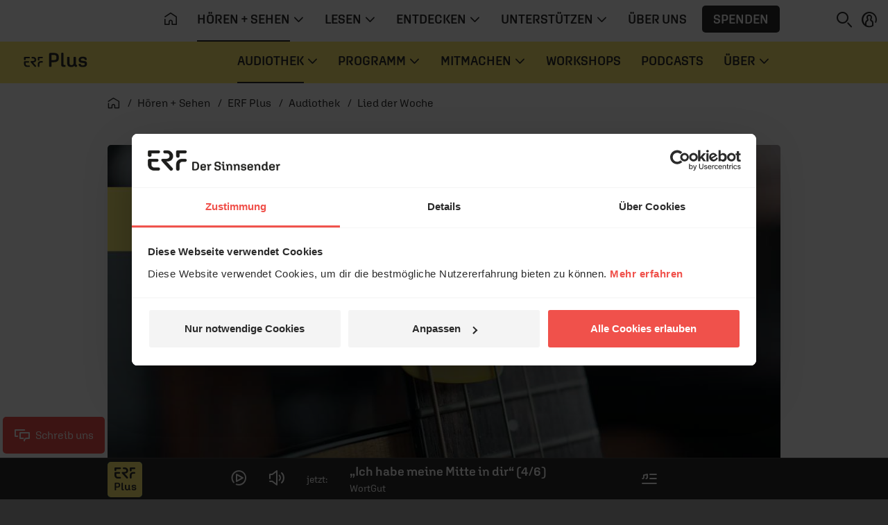

--- FILE ---
content_type: text/html; charset=UTF-8
request_url: https://www.erf.de/hoeren-sehen/erf-plus/audiothek/lied-der-woche/2933-5960
body_size: 12440
content:
<!doctype html>
<html lang="de" prefix="og: http://ogp.me/ns#">
<head>
        <script>
window.dataLayer = window.dataLayer || [];
function gtag(){dataLayer.push(arguments);}
gtag('js', new Date());
</script>    <script id="Cookiebot" src="https://consent.cookiebot.eu/uc.js" data-culture="de" data-cbid="1aa18f2d-877e-4ab4-8c5f-5c281e3c58a4" type="text/javascript" data-blockingmode="auto"></script>    <meta charset="utf-8" />
    <meta http-equiv="X-UA-Compatible" content="IE=edge,chrome=1" />
    <meta name="google-site-verification" content="RHwz9jfM9wuq1_lI6YSqYVBfYHniHpETR3OnbMTCBFE" />
    <meta name="google-site-verification" content="t6mpdCqCJ0zDkXM4fyNsfJ6dXgwyQdKH0rgtlkapNA4" />
    <meta name="viewport" content="width=device-width, initial-scale=1, shrink-to-fit=no" />
        <!-- ERF Plus -->        <link rel="apple-touch-icon" sizes="180x180" href="/data/manifest/plus/apple-touch-icon.png?v=pBzut9Eb" />
        <link rel="icon" type="image/png" sizes="32x32" href="/data/manifest/plus/favicon-32x32.png?v=pBzut9Eb" />
        <link rel="icon" type="image/png" sizes="16x16" href="/data/manifest/plus/favicon-16x16.png?v=pBzut9Eb" />
        <link rel="manifest" href="/data/manifest/plus/site.webmanifest?v=pBzut9Eb" />
        <link rel="mask-icon" href="/safari-pinned-tab.svg?v=pBzut9Eb" color="#f0514b" />
        <link rel="shortcut icon" href="/data/manifest/plus/favicon.ico?v=pBzut9Eb" />
        <meta name="msapplication-TileColor" content="#ffec73" />
        <meta name="msapplication-config" content="/data/manifest/plus/browserconfig.xml?v=pBzut9Eb" />
        <meta name="theme-color" content="#ffec73" />
        <meta name="apple-itunes-app" content="app-id=1182965099" />
                                        <title>Ich glaube daran (Es gibt offenes Land) (7/7) - erf.de</title>

    <meta name="description" content="Ein Lied und seine Bedeutung." />

            <meta name="twitter:card" content="summary_large_image"/>

        <meta name="twitter:site" content="@ERFMedien_DE"/>

        <meta property="og:title"
              content="Ich glaube daran (Es gibt offenes Land) (7/7) - erf.de"/>

        <meta property="og:type" content="article"/>

        <meta property="og:url" content="https://www.erf.de/hoeren-sehen/erf-plus/audiothek/lied-der-woche/ich-glaube-daran-es-gibt-offenes-land-7-7/2933-5960"/>

        <meta property="og:image" content="https://www.erf.de/data/files/site/1112777.jpg" />
<meta property="og:image:width" content="1120" />
<meta property="og:image:height" content="630" />
<meta property="og:image:secure_url" content="https://www.erf.de/data/files/site/1112777.jpg" />
        <meta property="og:site_name" content="ERF Medien"/>

        <meta property="og:description" content="Ein Lied und seine Bedeutung."/>

        <meta property="og:locale" content="de_DE"/>

        <meta property="fb:admins" content="1240149597,100000969860132"/>
        <meta property="fb:pages" content="131191100238719"/>

            <link rel="amphtml" href="https://www.erf.de/amp/ich-glaube-daran-es-gibt-offenes-land-7-7/2933-5960"/>
    <link rel="canonical" href="https://www.erf.de/hoeren-sehen/erf-plus/audiothek/lied-der-woche/ich-glaube-daran-es-gibt-offenes-land-7-7/2933-5960" />
        <!-- FONTS / CSS -->    <link href="/js/release/1.1.1211/build/web.css" rel="stylesheet" />
<link href="/js/release/1.1.1211/build/lazy-modules28.css" rel="stylesheet" />
<link href="/js/release/1.1.1211/build/lazy-vue0.css" rel="stylesheet" />
<link href="/js/release/1.1.1211/build/lazy-vue1.css" rel="stylesheet" />
<link href="/js/release/1.1.1211/build/lazy-vue2.css" rel="stylesheet" />
<link href="/js/release/1.1.1211/build/lazy-vue3.css" rel="stylesheet" />
<link href="/js/release/1.1.1211/build/lazy-vue5.css" rel="stylesheet" />
<link href="/js/release/1.1.1211/build/lazy-vue7.css" rel="stylesheet" />
<link href="/js/release/1.1.1211/build/lazy-vue8.css" rel="stylesheet" />
<link href="/js/release/1.1.1211/build/lazy-vue9.css" rel="stylesheet" />
<link href="/js/release/1.1.1211/build/lazy-vue10.css" rel="stylesheet" />
<link href="/js/release/1.1.1211/build/lazy-vue11.css" rel="stylesheet" />
<link href="/js/release/1.1.1211/build/lazy-vue12.css" rel="stylesheet" />
<link href="/js/release/1.1.1211/build/lazy-vue13.css" rel="stylesheet" />
<link href="/js/release/1.1.1211/build/lazy-vue15.css" rel="stylesheet" />
<link href="/js/release/1.1.1211/build/lazy-vue16.css" rel="stylesheet" />
<link href="/js/release/1.1.1211/build/lazy-vue17.css" rel="stylesheet" />
<link href="/js/release/1.1.1211/build/lazy-vue18.css" rel="stylesheet" />
<link href="/js/release/1.1.1211/build/lazy-vue19.css" rel="stylesheet" />
<link href="/js/release/1.1.1211/build/lazy-vue20.css" rel="stylesheet" />
<link href="/js/release/1.1.1211/build/lazy-vue21.css" rel="stylesheet" />
<link href="/js/release/1.1.1211/build/lazy-vue22.css" rel="stylesheet" />
<link href="/js/release/1.1.1211/build/lazy-vue23.css" rel="stylesheet" />
<link href="/js/release/1.1.1211/build/lazy-vue24.css" rel="stylesheet" />
<link href="/js/release/1.1.1211/build/lazy-vue25.css" rel="stylesheet" />
<link href="/js/release/1.1.1211/build/lazy-vue26.css" rel="stylesheet" />
<link href="/js/release/1.1.1211/build/lazy-vue27.css" rel="stylesheet" />
<link href="/js/release/1.1.1211/build/lazy-vue28.css" rel="stylesheet" />
<link href="/js/release/1.1.1211/build/lazy-vue29.css" rel="stylesheet" />
<link href="/js/release/1.1.1211/build/lazy-vue30.css" rel="stylesheet" />
<link href="/js/release/1.1.1211/build/lazy-vue31.css" rel="stylesheet" />
<link href="/js/release/1.1.1211/build/lazy-vue32.css" rel="stylesheet" />
<link href="/js/release/1.1.1211/build/lazy-vue33.css" rel="stylesheet" />
<link href="/js/release/1.1.1211/build/lazy-vue34.css" rel="stylesheet" />
<link href="/js/release/1.1.1211/build/lazy-vue35.css" rel="stylesheet" />
<link href="/js/release/1.1.1211/build/lazy-vue36.css" rel="stylesheet" />
<link href="/js/release/1.1.1211/build/lazy-vue38.css" rel="stylesheet" />
<link href="/js/release/1.1.1211/build/lazy-vue39.css" rel="stylesheet" />
<link href="/js/release/1.1.1211/build/lazy-vue40.css" rel="stylesheet" />
<link href="/js/release/1.1.1211/build/lazy-vue44.css" rel="stylesheet" />
<link href="/js/release/1.1.1211/build/lazy-vue45.css" rel="stylesheet" />
<link href="/js/release/1.1.1211/build/lazy-vue46.css" rel="stylesheet" />
<link href="/js/release/1.1.1211/build/lazy-vue48.css" rel="stylesheet" />
<link href="/js/release/1.1.1211/build/4334.css" rel="stylesheet" />
<link href="/js/release/1.1.1211/build/lazy-modules8.css" rel="stylesheet" />
<link href="/js/release/1.1.1211/build/lazy-modules10.css" rel="stylesheet" />
<link href="/js/release/1.1.1211/build/lazy-modules20.css" rel="stylesheet" />
<link href="/js/release/1.1.1211/build/lazy-modules22.css" rel="stylesheet" />
<link href="/js/release/1.1.1211/build/lazy-modules26.css" rel="stylesheet" />
<link href="/js/release/1.1.1211/build/lazy-modules38.css" rel="stylesheet" />
<link href="/js/release/1.1.1211/build/9384.css" rel="stylesheet" />
<link href="/js/release/1.1.1211/build/4200.css" rel="stylesheet" />
<meta name="color-scheme" content="light">        <script>
        var erfaWait=function(n,t){var a=0,e=setInterval(function(){a+=1,(n()||20===a)&&(clearInterval(e),n()&&t())},100)};window.erfa={page:function(n){erfaWait(function(){return window.ga},function(){window.ga("send","pageview",n.path)}),erfaWait(function(){return window._paq},function(){window._paq.push(["setCustomUrl",n.path]),window._paq.push(["trackPageView",n.title])})},event:function(n){erfaWait(function(){return window.ga},function(){window.ga("send","event",n.category,n.action,n.label,n.value)}),erfaWait(function(){return window._paq},function(){window._paq.push(["trackEvent",n.category,n.action,n.label,n.value])})}};
    </script></head>
<body class="plus" data-spy="scroll" data-target="#erf-main-nav" data-offset="120" style="--vh: 1vh;"><div id="container">    <header>    <div id="messages" aria-live="polite" class="container"></div>
            <a href="#content" class="sr-only sr-only-focusable">Navigation überspringen</a>        <nav id="erf-main-nav" class="with-banner">            <div class="erf-nav__bg bgbrandcolor d-flex">                <button class="btn d-lg-none d-print-none" data-toggle="nav" data-target="#erf-main-nav" aria-controls="erf-main-nav" aria-expanded="false" aria-label="Menü öffnen">                    <i class="ci ci-menu"></i>                </button>                            <div class="nav__logo">                <a href="/hoeren-sehen/erf-plus/5885?reset=1" title="ERF plus">                    <svg class=" logo-plus" role="img" aria-label="ERF plus Logo">                        <use xlink:href="/images/release/1.1.1211/v2021/all.svg#Logo_ERF_Plus"></use>                    </svg>                </a>            </div>
                        </div>
            <div class="erf-nav navbar navbar-expand-lg container-lg d-print-none">                <div class="erf-nav__content">                    <div class="erf-nav__content__header d-lg-none">                        <button class="btn btn__close d-lg-none" data-toggle="nav" data-target="#erf-main-nav" aria-controls="erf-main-nav" aria-expanded="false" aria-label="Menü schließen">                            <i class="ci ci-close"></i>                        </button>                        <button class="btn btn__back" data-toggle="nav__track" data-target="#erf-main-nav" aria-controls="erf-main-nav__track" aria-expanded="false" aria-label="Zurück zum Hauptmenü">                            <i class="ci ci-chevron-left"></i>&nbsp; Zurück
                        </button>                    </div>
                    <div class="nav__track" id="erf-main-nav__track">                                <div class="nav__track__item nav__primary">                        <div class="nav__logo">                <a href="/startseite/1?reset=1" title="ERF">                    <svg class="d-lg-none logo-erf-cr" role="img" aria-label="ERF Logo">                        <use xlink:href="/images/release/1.1.1211/v2021/all.svg#Logo_ERF_Dachmarke_Claim-rechts"></use>                    </svg>                </a>            </div>
                                                <ul class="nav nav__level-0 navbar-nav">                            <li class="nav-item d-none d-lg-block">                    <a class="nav-link" href="/startseite/1?ref=top&amp;reset=1" title="Startseite" aria-label="Startseite">                        <i class="ci ci-home" aria-hidden="true"></i>                    </a>                </li>                        
        <li class="nav-item dropdown">            <a class="nav-link dropdown-toggle active " title="" href="#" data-toggle="dropdown" aria-haspopup="true" aria-expanded="false" id="hoeren-sehen">                <span>Hören + Sehen</span>                                    <i class="ci ci-chevron-down" aria-hidden="true"></i>                            </a>                            <div class="dropdown-menu" aria-labelledby="hoeren-sehen">                    <ul class="nav nav__level-1 container">                        
        <li class="nav-item ">            <a class="nav-link  active " title="" href="/hoeren-sehen/erf-plus/5885?ref=top&amp;reset=1">                <span>ERF Plus</span>                            </a>                    </li>        
        <li class="nav-item ">            <a class="nav-link   " title="" href="/hoeren-sehen/erf-jess/51622?ref=top&amp;reset=1">                <span>ERF Jess</span>                            </a>                    </li>        
        <li class="nav-item ">            <a class="nav-link   " title="" href="/hoeren-sehen/podcasts/93?ref=top&amp;reset=1">                <span>Podcasts</span>                            </a>                    </li>        
        <li class="nav-item ">            <a class="nav-link   " title="" href="/hoeren-sehen/erf-mediathek/4049?ref=top&amp;reset=1">                <span>ERF Mediathek</span>                            </a>                    </li>        
        <li class="nav-item ">            <a class="nav-link   " title="" href="/hoeren-sehen/erf-mensch-gott/8190?ref=top&amp;reset=1">                <span>ERF Mensch Gott</span>                            </a>                    </li>        
        <li class="nav-item ">            <a class="nav-link   " title="" href="/hoeren-sehen/erf-gottesdienst/13682?ref=top&amp;reset=1">                <span>ERF Gottesdienst</span>                            </a>                    </li>        
        <li class="nav-item ">            <a class="nav-link   " title="" href="/hoeren-sehen/empfang/8628?ref=top&amp;reset=1">                <span>Empfang</span>                            </a>                    </li>                            </ul>
                    </div>
                    </li>        
        <li class="nav-item dropdown">            <a class="nav-link dropdown-toggle  " title="" href="#" data-toggle="dropdown" aria-haspopup="true" aria-expanded="false" id="lesen">                <span>Lesen</span>                                    <i class="ci ci-chevron-down" aria-hidden="true"></i>                            </a>                            <div class="dropdown-menu" aria-labelledby="lesen">                    <ul class="nav nav__level-1 container">                        
        <li class="nav-item ">            <a class="nav-link   " title="" href="/lesen/erf-antenne/130?ref=top&amp;reset=1">                <span>ERF Antenne</span>                            </a>                    </li>        
        <li class="nav-item ">            <a class="nav-link   " title="" href="/lesen/themen/8008?ref=top&amp;reset=1">                <span>Themen</span>                            </a>                    </li>        
        <li class="nav-item ">            <a class="nav-link   " title="" href="/lesen/themen/dossiers/30409?ref=top&amp;reset=1">                <span>Dossiers</span>                            </a>                    </li>        
        <li class="nav-item ">            <a class="nav-link   " title="" href="/lesen/glaubens-faq/33618?ref=top&amp;reset=1">                <span>Glaubens-FAQ</span>                            </a>                    </li>        
        <li class="nav-item ">            <a class="nav-link   onclick-outbound" title="" href="/lesen/newsletter/newsletter-bestellen/55680?ref=top&amp;reset=1" data-param="[&quot;this&quot;,&quot;Newsletter&quot;,&quot;BUTTON_MENU&quot;]">                <span>Newsletter</span>                            </a>                    </li>                            </ul>
                    </div>
                    </li>        
        <li class="nav-item dropdown">            <a class="nav-link dropdown-toggle  " title="" href="#" data-toggle="dropdown" aria-haspopup="true" aria-expanded="false" id="entdecken">                <span>Entdecken</span>                                    <i class="ci ci-chevron-down" aria-hidden="true"></i>                            </a>                            <div class="dropdown-menu" aria-labelledby="entdecken">                    <ul class="nav nav__level-1 container">                        
        <li class="nav-item ">            <a class="nav-link   " title="" href="https://www.bibleserver.com" target="_blank">                <span>ERF Bibleserver</span>                            </a>                    </li>        
        <li class="nav-item ">            <a class="nav-link   " title="" href="/entdecken/events/17100?ref=top&amp;reset=1">                <span>Events</span>                            </a>                    </li>        
        <li class="nav-item ">            <a class="nav-link   " title="" href="/entdecken/reiseportal/48?ref=top&amp;reset=1">                <span>Reiseportal</span>                            </a>                    </li>        
        <li class="nav-item ">            <a class="nav-link   " title="" href="https://shop.erf.de" target="_blank">                <span>ERF Shop</span>                            </a>                    </li>        
        <li class="nav-item ">            <a class="nav-link   " title="" href="/entdecken/erf-workshops/18000?ref=top&amp;reset=1">                <span>ERF Workshops</span>                            </a>                    </li>                            </ul>
                    </div>
                    </li>        
        <li class="nav-item dropdown">            <a class="nav-link dropdown-toggle  " title="" href="#" data-toggle="dropdown" aria-haspopup="true" aria-expanded="false" id="unterstuetzen">                <span>Unterstützen</span>                                    <i class="ci ci-chevron-down" aria-hidden="true"></i>                            </a>                            <div class="dropdown-menu" aria-labelledby="unterstuetzen">                    <ul class="nav nav__level-1 container">                        
        <li class="nav-item ">            <a class="nav-link   " title="" href="/unterstuetzen/spenden/4243?ref=top&amp;reset=1">                <span>Spenden</span>                            </a>                    </li>        
        <li class="nav-item ">            <a class="nav-link   " title="" href="/unterstuetzen/erf-freunde/16885?ref=top&amp;reset=1">                <span>ERF Freunde</span>                            </a>                    </li>        
        <li class="nav-item ">            <a class="nav-link   " title="" href="/unterstuetzen/erf-global-hope/30133?ref=top&amp;reset=1">                <span>ERF Global Hope</span>                            </a>                    </li>        
        <li class="nav-item ">            <a class="nav-link   " title="" href="/unterstuetzen/gebet-beim-erf/31436?ref=top&amp;reset=1">                <span>Gebet beim ERF</span>                            </a>                    </li>                            </ul>
                    </div>
                    </li>        
        <li class="nav-item ">            <a class="nav-link   " title="" href="/ueber-uns/50006?ref=top&amp;reset=1">                <span>Über uns</span>                            </a>                    </li>                                    <li class="nav-item d-none d-lg-flex">                    <button class="btn btn-menu_donation onclick-spenden" data-param="[null,&quot;BUTTON_MENU&quot;]">Spenden</button>                </li>                    </ul>
                            </div>
                                            <div class="nav__track__item nav__secondary">                            <div class="nav__logo">                <a href="/hoeren-sehen/erf-plus/5885?reset=1" title="ERF plus">                    <svg class=" logo-plus" role="img" aria-label="ERF plus Logo">                        <use xlink:href="/images/release/1.1.1211/v2021/all.svg#Logo_ERF_Plus"></use>                    </svg>                </a>            </div>
                                                    <ul class="nav nav__level-0 navbar-nav">                        
        <li class="nav-item dropdown">            <a class="nav-link dropdown-toggle active " title="" href="#" data-toggle="dropdown" aria-haspopup="true" aria-expanded="false" id="audiothek">                <span>Audiothek</span>                                    <i class="ci ci-chevron-down" aria-hidden="true"></i>                            </a>                            <div class="dropdown-menu" aria-labelledby="audiothek">                    <style>            .erf-nav.navbar .nav .dropdown-menu .nav ul.tseries {
                padding: 0 0.5rem;
                width: 100%;
                margin-bottom: 1rem;
            }

            .erf-nav.navbar .nav .dropdown-menu .nav ul.tseries .nav-link {
                width: 100%;
            }

            @media (min-width: 1050px) {
                .erf-nav.navbar .nav .dropdown-menu .nav .nav-item {
                    width: 100%!important;
                }

                .erf-nav.navbar .nav .dropdown-menu .nav ul.tseries {
                    width: 25%;
                    margin-bottom: 0;
                }
            }
        </style>        <div class="nav nav__level-1 container">                            <ul class="list-unstyled tseries">                    <li class="text-uppercase ml-n2">                        Live &amp; Magazin                    </li>                    
        <li class="nav-item ">            <a class="nav-link   " title="" href="/hoeren-sehen/erf-plus/audiothek/aktuelles-vom-tag/6719?ref=top&amp;reset=1">                <span>Aktuelles vom Tag</span>                            </a>                    </li>        
        <li class="nav-item ">            <a class="nav-link   " title="" href="/hoeren-sehen/erf-plus/audiothek/aufgeweckt/8295?ref=top&amp;reset=1">                <span>Aufgeweckt</span>                            </a>                    </li>        
        <li class="nav-item ">            <a class="nav-link   " title="" href="/hoeren-sehen/erf-plus/audiothek/der-feierabend/38184?ref=top&amp;reset=1">                <span>Der Feierabend</span>                            </a>                    </li>        
        <li class="nav-item ">            <a class="nav-link   " title="" href="/hoeren-sehen/erf-plus/audiothek/erf-plus-spezial/2295?ref=top&amp;reset=1">                <span>ERF Plus spezial</span>                            </a>                    </li>        
        <li class="nav-item ">            <a class="nav-link   " title="" href="/hoeren-sehen/erf-plus/audiothek/gern-gehoert/8308?ref=top&amp;reset=1">                <span>Gern Gehört</span>                            </a>                    </li>                        </ul>
                                <ul class="list-unstyled tseries">                    <li class="text-uppercase ml-n2">                        Bibel &amp; Leben                    </li>                    
        <li class="nav-item ">            <a class="nav-link   " title="" href="/hoeren-sehen/erf-plus/audiothek/angedacht/41405?ref=top&amp;reset=1">                <span>Angedacht</span>                            </a>                    </li>        
        <li class="nav-item ">            <a class="nav-link   " title="" href="/hoeren-sehen/erf-plus/audiothek/bibellesen-mit-ulrich-parzany/18034?ref=top&amp;reset=1">                <span>Bibellesen mit Ulrich Parzany</span>                            </a>                    </li>        
        <li class="nav-item ">            <a class="nav-link   " title="" href="/hoeren-sehen/erf-plus/audiothek/bibletunes/55199?ref=top&amp;reset=1">                <span>Bibletunes</span>                            </a>                    </li>        
        <li class="nav-item ">            <a class="nav-link   " title="" href="/hoeren-sehen/erf-plus/audiothek/erf-gottesdienst/8312?ref=top&amp;reset=1">                <span>ERF Gottesdienst</span>                            </a>                    </li>        
        <li class="nav-item ">            <a class="nav-link   " title="" href="/hoeren-sehen/erf-plus/audiothek/gib-alles-nur-nicht-auf/40135?ref=top&amp;reset=1">                <span>Gib alles, nur nicht auf!</span>                            </a>                    </li>        
        <li class="nav-item ">            <a class="nav-link   " title="" href="/hoeren-sehen/erf-plus/audiothek/herz-mund/57149?ref=top&amp;reset=1">                <span>HERZ+MUND</span>                            </a>                    </li>        
        <li class="nav-item ">            <a class="nav-link   " title="" href="/hoeren-sehen/erf-plus/audiothek/wortgut/20599?ref=top&amp;reset=1">                <span>WortGut</span>                            </a>                    </li>                        </ul>
                                <ul class="list-unstyled tseries">                    <li class="text-uppercase ml-n2">                        Tägliche Impulse                    </li>                    
        <li class="nav-item ">            <a class="nav-link   " title="" href="/hoeren-sehen/erf-plus/audiothek/anstoss/72?ref=top&amp;reset=1">                <span>Anstoß</span>                            </a>                    </li>        
        <li class="nav-item ">            <a class="nav-link   " title="" href="/hoeren-sehen/erf-plus/audiothek/bibel-heute/5222?ref=top&amp;reset=1">                <span>Bibel heute</span>                            </a>                    </li>        
        <li class="nav-item ">            <a class="nav-link   " title="" href="/hoeren-sehen/erf-plus/audiothek/durch-die-bibel/10932?ref=top&amp;reset=1">                <span>Durch die Bibel</span>                            </a>                    </li>        
        <li class="nav-item ">            <a class="nav-link   " title="" href="/hoeren-sehen/erf-plus/audiothek/ein-wunder-fuer-jeden-tag/41650?ref=top&amp;reset=1">                <span>Ein Wunder für jeden Tag</span>                            </a>                    </li>        
        <li class="nav-item ">            <a class="nav-link   " title="" href="/hoeren-sehen/erf-plus/audiothek/kurzgefasst/58467?ref=top&amp;reset=1">                <span>Kurzgefasst</span>                            </a>                    </li>        
        <li class="nav-item ">            <a class="nav-link   " title="" href="/hoeren-sehen/erf-plus/audiothek/wort-zum-tag/73?ref=top&amp;reset=1">                <span>Wort zum Tag</span>                            </a>                    </li>                        </ul>
                                <ul class="list-unstyled tseries">                    <li class="text-uppercase ml-n2">                        Kultur &amp; Menschen                    </li>                    
        <li class="nav-item ">            <a class="nav-link   " title="" href="/hoeren-sehen/erf-plus/audiothek/das-gespraech/38142?ref=top&amp;reset=1">                <span>Das Gespräch</span>                            </a>                    </li>        
        <li class="nav-item ">            <a class="nav-link   " title="" href="/hoeren-sehen/erf-plus/audiothek/die-musik-geschichte/37248?ref=top&amp;reset=1">                <span>Die Musik-Geschichte</span>                            </a>                    </li>        
        <li class="nav-item ">            <a class="nav-link   " title="" href="/hoeren-sehen/erf-plus/audiothek/erf-mensch-gott/40331?ref=top&amp;reset=1">                <span>ERF Mensch Gott</span>                            </a>                    </li>        
        <li class="nav-item ">            <a class="nav-link   " title="" href="/hoeren-sehen/erf-plus/audiothek/lesezeichen/3680?ref=top&amp;reset=1">                <span>Lesezeichen</span>                            </a>                    </li>        
        <li class="nav-item ">            <a class="nav-link  active " title="" href="/hoeren-sehen/erf-plus/audiothek/lied-der-woche/2933?ref=top&amp;reset=1">                <span>Lied der Woche</span>                            </a>                    </li>        
        <li class="nav-item ">            <a class="nav-link   " title="" href="/hoeren-sehen/erf-plus/audiothek/musik-spezial/38218?ref=top&amp;reset=1">                <span>Musik spezial</span>                            </a>                    </li>        
        <li class="nav-item ">            <a class="nav-link   " title="" href="/hoeren-sehen/erf-plus/audiothek/vorgelesen/40972?ref=top&amp;reset=1">                <span>Vorgelesen</span>                            </a>                    </li>                        </ul>
                        </div>
                        </div>
                    </li>        
        <li class="nav-item dropdown">            <a class="nav-link dropdown-toggle  " title="" href="#" data-toggle="dropdown" aria-haspopup="true" aria-expanded="false" id="programm">                <span>Programm</span>                                    <i class="ci ci-chevron-down" aria-hidden="true"></i>                            </a>                            <div class="dropdown-menu" aria-labelledby="programm">                    <ul class="nav nav__level-1 container">                        
        <li class="nav-item ">            <a class="nav-link   " title="" href="/hoeren-sehen/erf-plus/programm/4167?ref=top&amp;reset=1">                <span>Tagesprogramm</span>                            </a>                    </li>        
        <li class="nav-item ">            <a class="nav-link   " title="" href="/hoeren-sehen/erf-plus/programm/playlist/1220?ref=top&amp;reset=1">                <span>Playlist</span>                            </a>                    </li>                            </ul>
                    </div>
                    </li>        
        <li class="nav-item dropdown">            <a class="nav-link dropdown-toggle  " title="" href="#" data-toggle="dropdown" aria-haspopup="true" aria-expanded="false" id="mitmachen">                <span>Mitmachen</span>                                    <i class="ci ci-chevron-down" aria-hidden="true"></i>                            </a>                            <div class="dropdown-menu" aria-labelledby="mitmachen">                    <ul class="nav nav__level-1 container">                        
        <li class="nav-item ">            <a class="nav-link   " title="" href="/hoeren-sehen/erf-plus/mitmachen/spenden/57538?ref=top&amp;reset=1">                <span>Spenden</span>                            </a>                    </li>        
        <li class="nav-item ">            <a class="nav-link   " title="" href="/hoeren-sehen/erf-plus/mitmachen/das-gebet/58621?ref=top&amp;reset=1">                <span>Das Gebet</span>                            </a>                    </li>        
        <li class="nav-item ">            <a class="nav-link   " title="" href="/hoeren-sehen/erf-plus/mitmachen/erf-plus-freunde/58132?ref=top&amp;reset=1">                <span>ERF Plus Freunde</span>                            </a>                    </li>        
        <li class="nav-item ">            <a class="nav-link   " title="" href="/hoeren-sehen/erf-plus/mitmachen/liedwunsch/1224?ref=top&amp;reset=1">                <span>Liedwunsch</span>                            </a>                    </li>        
        <li class="nav-item ">            <a class="nav-link   " title="" href="/entdecken/events/17100?ref=top&amp;reset=1">                <span>Events</span>                            </a>                    </li>        
        <li class="nav-item ">            <a class="nav-link   " title="" href="/hoeren-sehen/erf-plus/mitmachen/ehrenamt/57247?ref=top&amp;reset=1">                <span>Ehrenamt</span>                            </a>                    </li>        
        <li class="nav-item ">            <a class="nav-link   " title="" href="/hoeren-sehen/erf-plus/mitmachen/kontakt/57403?ref=top&amp;reset=1">                <span>Kontakt</span>                            </a>                    </li>                            </ul>
                    </div>
                    </li>        
        <li class="nav-item ">            <a class="nav-link   " title="" href="/hoeren-sehen/erf-plus/workshops/34207?ref=top&amp;reset=1">                <span>Workshops</span>                            </a>                    </li>        
        <li class="nav-item ">            <a class="nav-link   " title="" href="/hoeren-sehen/erf-plus/podcasts/57423?ref=top&amp;reset=1">                <span>Podcasts</span>                            </a>                    </li>        
        <li class="nav-item dropdown">            <a class="nav-link dropdown-toggle  " title="" href="#" data-toggle="dropdown" aria-haspopup="true" aria-expanded="false" id="ueber">                <span>Über</span>                                    <i class="ci ci-chevron-down" aria-hidden="true"></i>                            </a>                            <div class="dropdown-menu" aria-labelledby="ueber">                    <ul class="nav nav__level-1 container">                        
        <li class="nav-item ">            <a class="nav-link   " title="" href="/hoeren-sehen/erf-plus/ueber/team/8476?ref=top&amp;reset=1">                <span>Team</span>                            </a>                    </li>        
        <li class="nav-item ">            <a class="nav-link   " title="" href="/8628?reset=1#erfplus" target="_blank">                <span>Empfang</span>                            </a>                    </li>        
        <li class="nav-item ">            <a class="nav-link   " title="" href="/hoeren-sehen/erf-plus/ueber/app/20834?ref=top&amp;reset=1">                <span>App</span>                            </a>                    </li>                            </ul>
                    </div>
                    </li>                            </ul>
                                </div>
                                </div>
                            <div class="erf-nav__content__footer px-3 pb-3 d-lg-none" id="login_mobile">
            <div class="py-3 d-flex flex-column align-items-start justify-content-center">
                <button class="btn btn-menu_donation onclick-spenden" data-param="[null,&quot;BUTTON_MENU&quot;]">Spenden</button>
                                    <button class="btn p-0 d-inline-flex align-items-center justify-content-start onclick-login">
                        <i class="ci ci-profile mr-2"></i>&nbsp;ANMELDEN
                    </button>
                            </div>

        </div>

                            <div class="erf-nav__content__footer__bc px-3 pt-3 d-lg-none">                                <nav class="breadcrumb ">            <ol itemscope="itemscope" itemtype="https://schema.org/BreadcrumbList">                <li itemprop="itemListElement" itemscope="itemscope" itemtype="https://schema.org/ListItem">                    <a itemprop="item" href="/startseite/1?reset=1" title="Startseite">                        <i class="ci ci-home" aria-hidden="true"></i>                        <span itemprop="name" class="sr-only">Startseite</span>                    </a>                    <meta itemprop="position" content="1" />
                </li>                                    <li itemprop="itemListElement" itemscope="itemscope" itemtype="https://schema.org/ListItem">                        <a itemprop="item" href="/hoeren-sehen/1?reset=1">                            <span itemprop="name">Hören + Sehen</span>                        </a>                        <meta itemprop="position" content="2" />
                    </li>                                    <li itemprop="itemListElement" itemscope="itemscope" itemtype="https://schema.org/ListItem">                        <a itemprop="item" href="/hoeren-sehen/erf-plus/5885?reset=1">                            <span itemprop="name">ERF Plus</span>                        </a>                        <meta itemprop="position" content="3" />
                    </li>                                    <li itemprop="itemListElement" itemscope="itemscope" itemtype="https://schema.org/ListItem">                        <a itemprop="item" href="/hoeren-sehen/erf-plus/audiothek/65?reset=1">                            <span itemprop="name">Audiothek</span>                        </a>                        <meta itemprop="position" content="4" />
                    </li>                                    <li itemprop="itemListElement" itemscope="itemscope" itemtype="https://schema.org/ListItem">                        <a itemprop="item" href="/hoeren-sehen/erf-plus/audiothek/lied-der-woche/2933?reset=1">                            <span itemprop="name">Lied der Woche</span>                        </a>                        <meta itemprop="position" content="5" />
                    </li>                            </ol>        </nav>                            </div>
                </div>
            </div>
            <div class="erf-nav__features d-print-none">                <div id="erf-nav__features__target" class="d-inline-block"></div>
                <button class="btn p-0 mr-0 mr-lg-2" aria-expanded="true" aria-controls="collapseSearch" id="searchBTN" aria-label="Suchen">                    <i class="ci ci-search"></i>                </button>                                <button class="btn p-0 d-none d-lg-inline-block onclick-login" aria-label="anmelden" id="login">
            <i class="ci ci-profile"></i>
        </button>
                        </div>
            <!-- Search Collapse -->
<div id="collapseSearch" class="search ">
    <div class="container">
        <div class="row">
            <div class="offset-md-1 col-md-10 px-3 px-md-gap">
                <form action="/act.php?PHPSESSID=dcc444654421bed50fbb6718422e41e7" method="post" role="search">
                    <label for="NAV_MetaSuchtext" class="invisible">Suche auf erf.de</label>
                    <input type="search" name="NAV_MetaSuchtext" class="form-control" placeholder="Suchen" id="NAV_MetaSuchtext" value="" />

                    <input name="node" type="hidden" value="1097" />

                    <input name="range" type="hidden" value="" />

                    <input name="page" type="hidden" value="1" />

                    <input name="NAV_CatSelect" type="hidden" value="0" />

                    <button type="submit" name="find" class="btn" aria-label="Suche auslösen"><i class="ci ci-search"></i></button>
                </form>

            </div>

        </div>

    </div>

</div>
            <div class="erf-nav__overlay d-print-none"></div>
        </nav>                    <div class="navbar-brand__banner"></div>
            </header>    <main class="main">                <div id="content" class="container">                                <div class="row mb-lg-4"><div class="col-12">        <nav class="breadcrumb d-none d-lg-block">
            <ol itemscope="itemscope" itemtype="https://schema.org/BreadcrumbList">
                <li itemprop="itemListElement" itemscope="itemscope"
                    itemtype="https://schema.org/ListItem">
                    <a itemprop="item" href="/startseite/1?reset=1" title="Startseite">
                        <i class="ci ci-home" aria-hidden="true"></i>
                        <span itemprop="name" class="sr-only">Startseite</span>
                    </a>
                    <meta itemprop="position" content="1"/>

                </li>
                                    <li itemprop="itemListElement" itemscope="itemscope"
                        itemtype="https://schema.org/ListItem">
                        <a itemprop="item" href="/hoeren-sehen/1?reset=1">
                            <span itemprop="name">Hören + Sehen</span>
                        </a>
                        <meta itemprop="position" content="2"/>

                    </li>
                                    <li itemprop="itemListElement" itemscope="itemscope"
                        itemtype="https://schema.org/ListItem">
                        <a itemprop="item" href="/hoeren-sehen/erf-plus/5885?reset=1">
                            <span itemprop="name">ERF Plus</span>
                        </a>
                        <meta itemprop="position" content="3"/>

                    </li>
                                    <li itemprop="itemListElement" itemscope="itemscope"
                        itemtype="https://schema.org/ListItem">
                        <a itemprop="item" href="/hoeren-sehen/erf-plus/audiothek/65?reset=1">
                            <span itemprop="name">Audiothek</span>
                        </a>
                        <meta itemprop="position" content="4"/>

                    </li>
                                    <li itemprop="itemListElement" itemscope="itemscope"
                        itemtype="https://schema.org/ListItem">
                        <a itemprop="item" href="/hoeren-sehen/erf-plus/audiothek/lied-der-woche/2933?reset=1">
                            <span itemprop="name">Lied der Woche</span>
                        </a>
                        <meta itemprop="position" content="5"/>

                    </li>
                            </ol>
        </nav>

        </div>
</div>
<div id="mediathek" class="border-transparent"><div class="row"><div class="col-12"><article class="mt-3 mt-sm-4 mt-md-5 mt-lg-0"><header><figure class="header_image_copyright">
                      <img src="/data/files/workflow.modules/1101353_1120_retina.jpg" alt="Ich glaube daran (Es gibt offenes Land) (7/7)" width="1120" height="630" />
                      <figcaption class="copyright ">© wachiwit /&nbsp;<a href='http://stock.adobe.com' target='_blank' rel='noopener noreferrer'>stock.adobe.com</a></figcaption>
                  </figure><div class="row"><div class="offset-md-1 col-lg-8 col-md-10"><hgroup><h3 class="card-roof-line font-weight-bold"><time pubdate="pubdate" datetime="2018-08-11">11.08.2018</time><span class="font-weight-normal"> / Lied der Woche</span></h3><h1>Ich glaube daran (Es gibt offenes Land) (7/7)</h1><p class="erf-plus-daily">Ein Lied und seine Bedeutung.</p>
</hgroup></div>
</div>
</header><div class="row"><div class="offset-md-1 col-lg-8 col-md-10"></div>
</div>
<div class="row"><div class="offset-md-1 col-md-11"><div data-comp-name="AudioPlayer" class="vue-loading erf-audio no-print plus" data-player-id="player508512604" data-file="/data/files/content.sources.r.erfplus.liedderwoche/721393.mp3" data-title="Ich glaube daran (Es gibt offenes Land) (7/7)" data-album="Lied der Woche" data-artwork="/data/files/workflow.modules/1101353_1120_retina.jpg" data-download="true"></div>

</div>
</div>
            <div class="row">
                <div class="offset-md-1 col-md-8">
                    <div class="article_bottom mb-4">
                                    <div class="share-box d-print-none social-fixed">
                <ul class="social_media erf-social_media flex-wrap">
                    <li>
                        <a href="whatsapp://send?text=Ich%20glaube%20daran%20%28Es%20gibt%20offenes%20Land%29%20%287%2F7%29%3A%20https%3A%2F%2Fwww.erf.de%2Fhoeren-sehen%2Ferf-plus%2Faudiothek%2Flied-der-woche%2Fich-glaube-daran-es-gibt-offenes-land-7-7%2F2933-5960"
                           target="_blank" onclick="return gaOutboundLink(this, 'share-buttons', 'whatsapp');"
                           aria-label="Auf Whatsapp teilen">
                            <i class="ci ci-whatsapp" aria-hidden="true"></i>
                        </a>
                    </li>
                    <li>
                        <a href="https://www.facebook.com/share.php?u=https%3A%2F%2Fwww.erf.de%2Fhoeren-sehen%2Ferf-plus%2Faudiothek%2Flied-der-woche%2Fich-glaube-daran-es-gibt-offenes-land-7-7%2F2933-5960"
                           data-popup="yes" target="_blank"
                           onclick="return gaOutboundLink(this, 'share-buttons', 'facebook');"
                           aria-label="Auf Facebook teilen">
                            <i class="ci ci-facebook" aria-hidden="true"></i>
                        </a>
                    </li>
                    <li>
                        <a href="https://twitter.com/intent/tweet?text=Ich%20glaube%20daran%20%28Es%20gibt%20offenes%20Land%29%20%287%2F7%29%3A%20https%3A%2F%2Fwww.erf.de%2Fhoeren-sehen%2Ferf-plus%2Faudiothek%2Flied-der-woche%2Fich-glaube-daran-es-gibt-offenes-land-7-7%2F2933-5960"
                           target="_blank" data-popup="yes"
                           onclick="return gaOutboundLink(this, 'share-buttons', 'twitter');"
                           aria-label="Auf X teilen">
                            <i class="ci ci-x" aria-hidden="true"></i>
                        </a>
                    </li>
                    <li>
                        <a href="https://t.me/share/url?url=https%3A%2F%2Fwww.erf.de%2Fhoeren-sehen%2Ferf-plus%2Faudiothek%2Flied-der-woche%2Fich-glaube-daran-es-gibt-offenes-land-7-7%2F2933-5960&amp;text=https%3A%2F%2Fwww.erf.de%2Fhoeren-sehen%2Ferf-plus%2Faudiothek%2Flied-der-woche%2Fich-glaube-daran-es-gibt-offenes-land-7-7%2F2933-5960"
                           target="_blank" data-popup="yes"
                           onclick="return gaOutboundLink(this, 'share-buttons', 'telegram');"
                           aria-label="Auf Telegram teilen">
                            <i class="ci ci-telegram" aria-hidden="true"></i>
                        </a>
                    </li>
                    <li>
                        <a href="/cdn-cgi/l/email-protection#[base64]" target="_blank" onclick="return gaOutboundLink(this, 'share-buttons', 'email');" aria-label="Beitrag per E-Mail weiterempfehlen">
                            <i class="ci ci-email" aria-hidden="true"></i>
                        </a>
                    </li>
                    <li>
                        <a href="https://www.linkedin.com/shareArticle?mini=true&amp;url=https%3A%2F%2Fwww.erf.de%2Fhoeren-sehen%2Ferf-plus%2Faudiothek%2Flied-der-woche%2Fich-glaube-daran-es-gibt-offenes-land-7-7%2F2933-5960&amp;title=Ich%20glaube%20daran%20%28Es%20gibt%20offenes%20Land%29%20%287%2F7%29"
                           target="_blank" data-popup="yes"
                           onclick="return gaOutboundLink(this, 'share-buttons', 'linkedin');"
                           aria-label="Auf LinkedIn teilen">
                            <i class="ci ci-linkedin" aria-hidden="true"></i>
                        </a>
                    </li>
                    <li>
                        <a href="javascript:void(0)"
                           target="_self"
                           data-toggle="tooltip"
                           data-mode="clipboard"
                           data-url="https://www.erf.de/hoeren-sehen/erf-plus/audiothek/lied-der-woche/ich-glaube-daran-es-gibt-offenes-land-7-7/2933-5960"
                           data-message="Link kopiert!"
                           onclick="return gaOutboundLink(this, 'share-buttons', 'copy');"
                           aria-label="Link kopieren">
                            <i class="ci ci-copy" aria-hidden="true"></i>
                        </a>
                    </li>
                                    </ul>

            </div>

                                </div>

                </div>

            </div>

            <div class="row"><div class="offset-md-1 col-md-7"><p><p><strong>&bdquo;</strong>Es gibt offenes Land&ldquo; &ndash; das verhei&szlig;en Jonathan B&ouml;ttcher und B&auml;rbel Kunz im Text des Liedes, das uns durch die Woche begleitet hat. Es ist ein Text mit therapeutischer Wirkung, kein billiger Trost vom Kaliber &bdquo;Kopf hoch, wird schon wieder&ldquo; oder &bdquo;Nach Regen kommt Sonnenschein.&ldquo; Die Tiefen des Lebens werden ernst genommen.</p>


<p>Es gibt in diesem Lied aber eben auch etwas, woran es sich zu glauben lohnt &ndash; und jemanden, an den es sich zu glauben lohnt. An Gott zum Beispiel. Psalm 18 Vers 20 klingt an: &bdquo;Er f&uuml;hrte mich hinaus ins Weite&ldquo;. Oder Psalm 31 Vers 9: &bdquo;Du stellst meine F&uuml;&szlig;e auf weiten Raum.&ldquo;</p>


<p>Von Gott ist auch bekannt: Bei ihm gibt es die Geborgenheit, von der Jonathan B&ouml;ttcher und B&auml;rbel Kunz singen.</p>

</p>
</div>
<aside class="col-md-4 px-md-5 px-0 col-11"><div class="row row-top autor" itemtype="http://schema.org/Person" itemscope="itemscope"><div class="col-12 lead" itemprop="name">Markus Baum</div>
<div class="col-6 col-md-12 mb-3">                    <figure class="mb-0">
                        <img class="rounded" src="/data/files/content.sources.kom.mitarbeiter/744780.jpg" alt="Markus Baum"
                             width="630"
                             height="630" loading="lazy"/>
                        <figcaption
                            class="copyright">© Carsten Meier /&nbsp;ERF</figcaption>
                    </figure>
                    <p class="font-aglet">Redakteur</p>

                    </div>

                    </div>
</aside></div>
<div class="row"><div class="offset-md-1 col-md-10"><footer class="my-3 my-md-5">        <div class="content-links">
                            <h4 class="lead">Link zur Sendung</h4>
                        <ul class="list-unstyled">
                                    <li>
                                <a class="further-link" href="https://www.herder.de/audio-shop/lass-frieden-werden-cd/c-31/p-12505/" target="_blank">
            Infos zur CD „Lass Frieden werden“            <i class="ci ci-chevron-right" aria-hidden="true"></i>
        </a>
                            </li>
                                </ul>

        </div>

        <div class="terms"><a class="further-link btn" href="/nutzungsbedingungen-inhalte">Nutzungsrechte</a></div>
</footer></div>
</div>
<div class="onepager-section-wrapper--light"><div data-comp-name="Comments" class="" data-count="0" data-text-length="0"  data-cut-limit="5" data-domain="default" data-all-title="Alle Kommentare"><div id="comments" class="section" title="Kommentare"><div class="compact_hide row bg-white rounded-top stroke-section pt-5"><div class="offset-md-1 col-md-10 col-lg-8 px-3 px-md-gap"><h2>Ihr Kommentar</h2><div id="comment_success" class="py-3"></div>
</div>
</div>
<form id="comments_form" action="" class="hidden-print clearfix mb-5"><div class="row bg-white rounded-bottom"><div class="offset-md-1 col-md-8  px-3 px-md-gap"><div id="comment_error" class="w-100"></div>
<input type="hidden" name="module" value="508" />
<input type="hidden" name="item" value="5960" />
<input type="hidden" name="comment_save" value="Speichern" />
<input type="hidden" name="node" value="2933" />
<div class="form-group mb-3">
					<label for="comment_name">Name:</label>
                    <input id="comment_name" type="text" name="comment_name" required="required" aria-required="true" class="form-control" maxlength="45" value="" />

					</div>
<div class="form-group mb-3">
					<label for="comment_email">E-Mail:</label>
					<input type="email" id="comment_email" name="comment_email" required="required" aria-required="true" class="form-control" maxlength="65" value="" />

					<small id="emailHelp" class="form-text text-muted">Die E-Mail-Adresse wird nicht veröffentlicht.</small>
					</div>
<div class="form-group mb-3 comment_text_parent">
					<label for="comment_text">Kommentar:</label>
					<textarea id="comment_text" name="comment_text" required="required" aria-required="true" class="form-control"></textarea>
<span class="text-muted small charsRemaining"></span>
					</div>
<div class="custom-form-check">
                    <input type="hidden" name="private_comment" value="no" />

					<input type="checkbox" value="yes" name="private_comment" id="private_comment" class="form-check-input" />

					<label for="private_comment" class="d-block">Meinen Kommentar nicht öffentlich teilen.</label></div>
<div class="custom-form-check">
                    <input type="hidden" name="terms_of_use" value="no" />

					<input type="checkbox" value="yes" name="terms_of_use" id="terms_of_use" required="required" aria-required="true" class="form-check-input" />

					<label for="terms_of_use" class="d-block">
					Ich bin damit einverstanden, dass meine Angaben anonymisiert erfasst und zum Zweck der Verbesserung unseres Online-Angebots ausgewertet werden. Es erfolgt keine Weitergabe Ihrer Daten an Dritte. Näheres siehe <a href="/download/pdf/Datenschutzerklaerung_ERF_Medien.pdf" target="_blank">Datenschutzerklärung</a>.</label></div>
<div class="form-row mb-3"><div class="col"><div class="form-text text-muted small">Alle Kommentare werden redaktionell geprüft. Wir behalten uns das Kürzen von Kommentaren vor. Ein Recht auf Veröffentlichung besteht nicht. Bitte beachten Sie beim Schreiben Ihres Kommentars unsere <a href="/download/pdf/agb/ERF_Netiquette_Kommentare.pdf" target="_blank">Netiquette</a>.</div>
</div>
</div>
</div>
</div>
<div class="mx-ngap"><button type="submit" class="btn color w-100 mt-1">Absenden</button></div>
</form>
</div>
</div>
</div>
<div class="card--light mt-5">        <h2 class="stroke-end d-print-none">Das könnte Sie auch interessieren</h2>
        <section class="card--white" data-comp-name="ContentSlider" data-comp-props="{&quot;slidesToShow&quot;:3,&quot;itemClass&quot;:&quot;vue-slider-item&quot;}">
                            <div class="vue-slider-item h-100">
                                                    <section class="erf-teaser-card-init" data-url="https://www.erf.de/hoeren-sehen/erf-plus/audiothek/lied-der-woche/und-ein-neuer-morgen-6-7/2933-8604"
                 title="Und ein neuer Morgen (6/7)"><a href="https://www.erf.de/hoeren-sehen/erf-plus/audiothek/lied-der-woche/und-ein-neuer-morgen-6-7/2933-8604">Und ein neuer Morgen (6/7)</a></section>
                                            </div>

                            <div class="vue-slider-item h-100">
                                                    <section class="erf-teaser-card-init" data-url="https://www.erf.de/hoeren-sehen/erf-plus/audiothek/lied-der-woche/und-ein-neuer-morgen-5-7/2933-8603"
                 title="Und ein neuer Morgen (5/7)"><a href="https://www.erf.de/hoeren-sehen/erf-plus/audiothek/lied-der-woche/und-ein-neuer-morgen-5-7/2933-8603">Und ein neuer Morgen (5/7)</a></section>
                                            </div>

                            <div class="vue-slider-item h-100">
                                                    <section class="erf-teaser-card-init" data-url="https://www.erf.de/hoeren-sehen/erf-plus/audiothek/lied-der-woche/und-ein-neuer-morgen-4-7/2933-8602"
                 title="Und ein neuer Morgen (4/7)"><a href="https://www.erf.de/hoeren-sehen/erf-plus/audiothek/lied-der-woche/und-ein-neuer-morgen-4-7/2933-8602">Und ein neuer Morgen (4/7)</a></section>
                                            </div>

                            <div class="vue-slider-item h-100">
                                                    <section class="erf-teaser-card-init" data-url="https://www.erf.de/hoeren-sehen/erf-plus/audiothek/lied-der-woche/und-ein-neuer-morgen-3-7/2933-8601"
                 title="Und ein neuer Morgen (3/7)"><a href="https://www.erf.de/hoeren-sehen/erf-plus/audiothek/lied-der-woche/und-ein-neuer-morgen-3-7/2933-8601">Und ein neuer Morgen (3/7)</a></section>
                                            </div>

                            <div class="vue-slider-item h-100">
                                                    <section class="erf-teaser-card-init" data-url="https://www.erf.de/hoeren-sehen/erf-plus/audiothek/lied-der-woche/und-ein-neuer-morgen-2-7/2933-8600"
                 title="Und ein neuer Morgen (2/7)"><a href="https://www.erf.de/hoeren-sehen/erf-plus/audiothek/lied-der-woche/und-ein-neuer-morgen-2-7/2933-8600">Und ein neuer Morgen (2/7)</a></section>
                                            </div>

                            <div class="vue-slider-item h-100">
                                                    <article class="card brand-link h-100 ">
            <div class="card-body d-flex flex-column justify-content-center align-items-center">
                <a href="/hoeren-sehen/erf-plus/audiothek/lied-der-woche/2933?reset=1" class="text-center link-hover"  style="pointer-events: auto"><i class="ci ci-audio-multiple" style="font-size: 4rem;"></i>
                    <h2 class="card-title">
                        weitere Sendungen                    </h2>
                </a>
                <a href="/hoeren-sehen/erf-plus/audiothek/lied-der-woche/2933?reset=1"
                   class="card-link-more text-decoration-none">mehr&nbsp;<i
                        class="ci ci-chevron-right"></i></a>
            </div>

        </article>
                                            </div>

                    </section>
        </div>
</article></div>
</div>
</div>

            </div>
    </main>    <footer id="footer" role="contentinfo" class="py-5">    <div class="container">                <div class="row">                    <div class="col-12 col-sm-6 col-lg-3 ">            <ul>                                    <li>                        <a href="https://www.erf.de/lesen/erf-antenne/130?reset=1">                            ERF Antenne                        </a>                    </li>                                        <li>                        <a href="https://www.erf.de/unterstuetzen/erf-freunde/16885?reset=1">                            ERF Freunde                        </a>                    </li>                                        <li>                        <a href="https://www.erf.de/unterstuetzen/gebet-beim-erf/31436?reset=1">                            Gebet beim ERF                        </a>                    </li>                                        <li>                        <a href="https://www.erf.de/unterstuetzen/spenden/4243?reset=1">                            Spenden                        </a>                    </li>                                </ul>
        </div>
                            <div class="col-12 col-sm-6 col-lg-3 ">            <ul>                                    <li>                        <a href="https://www.erf.de/hoeren-sehen/empfang/8628?reset=1">                            Empfang                        </a>                    </li>                                        <li>                        <a href="https://www.erf.de/ueber-uns/jobs/31454?reset=1">                            Jobs                        </a>                    </li>                                        <li>                        <a href="https://www.erf.de/lesen/newsletter/newsletter-bestellen/55680?reset=1" class="onclick-outbound" data-param="[&quot;this&quot;,&quot;Newsletter&quot;,&quot;BUTTON_FOOTER&quot;]">                            Newsletter                        </a>                    </li>                                        <li>                        <a href="https://www.erf.de/hoeren-sehen/podcasts/93?reset=1">                            Podcasts                        </a>                    </li>                                        <li>                        <a href="https://www.erf.de/ueber-uns/presse/4216?reset=1">                            Presse                        </a>                    </li>                                </ul>
        </div>
                    <div class="col-12 col-sm-6 col-lg-3">                <ul>                    <li>                        <a href="tel:+4964419571414" target="_top" class="text-decoration-none"><i class="ci ci-phone mr-2"></i> 06441 957-1414</a>                    </li>                    <li>                        <a href="/kontakt/4276?reset=1" target="_top" class="text-decoration-none"><i class="ci ci-email mr-2"></i> Kontakt</a>                    </li>                    <li>                        <a href="/lizenz/57267?reset=1" target="_top" class="text-decoration-none"><i class="ci ci-email mr-2"></i> Nutzungsanfrage</a>                    </li>                    <li>                        <a href="/footer/mediadaten/29?reset=1" target="_blank" class="text-decoration-none"><i class="ci ci-link invisible mr-2"></i> Mediadaten</a>                    </li>                </ul>
            </div>
                    <div class="col-12 col-sm-6 col-lg-3 order-2 order-sm-0 text-lg-right" style="font-size: 80%;">            <ul>                                    <li>                        <a href="https://www.erf.de/impressum/24?reset=1">                            Impressum                        </a>                    </li>                                        <li>                        <a href="https://www.erf.de/agb/1073?reset=1">                            AGB                        </a>                    </li>                                        <li>                        <a href="https://www.erf.de/datenschutz/datenschutzerklaerung-erf-medien-e-v/13952?reset=1">                            Datenschutz                        </a>                    </li>                                        <li>                        <a href="https://www.erf.de/nutzungsbedingungen/1553?reset=1">                            Nutzungsbedingungen                        </a>                    </li>                                        <li>                        <a target="_blank" href="https://www.erf.de/download/pdf/202311-Informationen-fuer-hinweisgebende-personen.pdf">                            Meldestelle zum Hinweisgeberschutzgesetz                        </a>                    </li>                                        <li>                        <a target="_blank" href="https://www.erf.de/download/pdf/Informationspflicht_zur_Datenverarbeitung_DSGVO.pdf">                            Rechte der Betroffenen (DSGVO)                        </a>                    </li>                                        <li>                        <a href="https://www.erf.de/erklaerung-zur-barrierefreiheit/58327?reset=1">                            Erklärung zur Barrierefreiheit                        </a>                    </li>                                        <li>                        <a target="_blank" href="https://www.erf.de/footer/datenschutz/ki-grundsaetze-im-erf/58706?reset=1">                            KI Grundsätze                        </a>                    </li>                                </ul>
        </div>
                    <div class="my-3 order-1 offset-lg-3 col-12 col-sm-6 col-lg-3">                                    <a href="https://www.instagram.com/erf_sinnsender/" class="text-white text-decoration-none mr-3" target="_blank" aria-label="Instagram"><i class="ci ci-instagram" aria-hidden="true"></i></a>                                    <a href="https://www.youtube.com/erfdersinnsender" class="text-white text-decoration-none mr-3" target="_blank" aria-label="YouTube"><i class="ci ci-youtube" aria-hidden="true"></i></a>                                    <a href="https://www.linkedin.com/company/erf-der-sinnsender/?originalSubdomain=de" class="text-white text-decoration-none mr-3" target="_blank" aria-label="Linkedin"><i class="ci ci-linkedin" aria-hidden="true"></i></a>                                    <a href="https://www.xing.com/pages/erfmediene-v" class="text-white text-decoration-none mr-3" target="_blank" aria-label="XING"><i class="ci ci-xing" aria-hidden="true"></i></a>                            </div>
            <div class="my-3 order-3 order-sm-0 col-12 col-sm-6 col-lg-3">                © 2026 ERF
            </div>
        </div>
            </div>
    </footer>    <!-- ERF Plus -->                </div>
        <div
            data-comp-name="LiveAudioPlayer"
            data-comp-props="{&quot;animation&quot;:false,&quot;theMode&quot;:&quot;plus&quot;,&quot;modes&quot;:{&quot;jess&quot;:{&quot;name&quot;:&quot;Jess&quot;,&quot;stream&quot;:&quot;https:\/\/addrad.io\/44599qg&quot;,&quot;api&quot;:&quot;https:\/\/api.erf.de\/erfjess\/v3\/live.json?authtoken=d403f0d09b1d3acabc9d3db8a40694ce1d831df7&amp;platform=browser&amp;device=desktop&amp;version=3.2.0&quot;,&quot;links&quot;:{&quot;spotify&quot;:{&quot;link&quot;:&quot;https:\/\/open.spotify.com\/user\/bm8eceukodyf2yolx7mp6i18y?si=YMyIrqQgRjqw5Zur64QJeA&quot;,&quot;title&quot;:&quot;Spotify&quot;},&quot;alexa&quot;:{&quot;link&quot;:&quot;https:\/\/www.amazon.de\/dp\/B09L4PV75T&quot;,&quot;title&quot;:&quot;Alexa&quot;},&quot;rss&quot;:{&quot;link&quot;:&quot;https:\/\/www.erf.de\/podcast-und-rss\/93?reset=1#erf-jess&quot;,&quot;title&quot;:&quot;Podcast&quot;},&quot;reception&quot;:{&quot;link&quot;:&quot;https:\/\/www.erf.de\/empfang\/8628?reset=1#jess&quot;,&quot;title&quot;:&quot;Empfang&quot;}},&quot;playlist&quot;:{&quot;link&quot;:&quot;\/hoeren-sehen\/erf-jess\/radio\/unser-programm\/playlist\/51842&quot;}},&quot;plus&quot;:{&quot;name&quot;:&quot;Plus&quot;,&quot;stream&quot;:&quot;https:\/\/addrad.io\/44599kb&quot;,&quot;api&quot;:&quot;https:\/\/api.erf.de\/erfplus\/v2\/live.json?authtoken=9dda8de0a2e2a95c233c9b9270e1936bd4a15d29&quot;,&quot;links&quot;:{&quot;alexa&quot;:{&quot;link&quot;:&quot;https:\/\/www.amazon.de\/dp\/B088GY87ML&quot;,&quot;title&quot;:&quot;Alexa&quot;},&quot;rss&quot;:{&quot;link&quot;:&quot;https:\/\/www.erf.de\/podcast-und-rss\/93?reset=1#erf-plus&quot;,&quot;title&quot;:&quot;Podcast&quot;},&quot;reception&quot;:{&quot;link&quot;:&quot;https:\/\/www.erf.de\/empfang\/8628?reset=1#plus&quot;,&quot;title&quot;:&quot;Empfang&quot;}},&quot;playlist&quot;:{&quot;link&quot;:&quot;\/hoeren-sehen\/erf-plus\/programm\/playlist\/1220&quot;}}}}"
        ></div>

                <div data-comp-name="TeleportBridge" data-to="#erf-nav__features__target">
            <a href="/hoeren-sehen/erf-jess/sinn-voll-schenken/spendenkorb/58905"
               class="btn p-0 mr-2 position-relative animate-fade-in"
               id="spendenshop-cart-btn"
               aria-label="Spendenkorb"
                 style="display: none;"             >
                <span class="badge position-absolute"
                      style="top: -2px; right: -6px; font-size: 60%; background: var(--jess-color); color: var(--dark); display: none;">0</span>
                <i class="ci ci-cart"></i>
            </a>
        </div>

                <script data-cfasync="false" src="/cdn-cgi/scripts/5c5dd728/cloudflare-static/email-decode.min.js"></script><script data-cookieconsent="preferences" async="async" type="text/plain" src="//userlike-cdn-widgets.s3-eu-west-1.amazonaws.com/9fef4d82fcafee8aa9b13a21c22bdf97fa9bc9c364550ec47af516c441b7cd5b.js"></script>
                <div class="erf-contact-bar contact-bar ml-lg-gap d-print-none">
                            <div data-comp-name="UserLikeButton" data-mode="erf"></div>

                        <button
                class=" btn text-white text-left bg-danger m-gap d-lg-none"
                onclick="spenden(0, 'BUTTON_BOTTOM_LEFT', false)" aria-label="Spenden" >
                <i class="ci ci-donate" aria-hidden="true"></i>
            </button>
        </div>

        <div id="fb-root" class="hidden"></div>

            <!-- Matomo Tag Manager -->
            <script>
                var loadMTM = function (url) {
                    var _mtm = window._mtm = window._mtm || [];
                    _mtm.push({'mtm.startTime': (new Date().getTime()), 'event': 'mtm.Start'});
                    var d=document, g=d.createElement('script'), s=d.getElementsByTagName('script')[0];
                    g.async=true; g.src=url; s.parentNode.insertBefore(g,s);
                }
            </script>
            <!-- End Matomo Tag Manager -->
            <script>

                // Cookie Einstellungen öffnen
                var openCookieSettings = function (ev) {
                    ev.preventDefault()
                    !window.ccSettingsDialog && window.Cookiebot && window.Cookiebot.renew()
                    var interval = setInterval(function () {
                        if (window.ccSettingsDialog) {
                            clearInterval(interval)
                            window.ccSettingsDialog(ev, true)
                        }
                    }, 25)
                }

                <!-- Matomo -->
                var getCookie = function (cname) {
                    var name = cname + "=";
                    var decodedCookie = decodeURIComponent(document.cookie);
                    var ca = decodedCookie.split(';');
                    for(var i = 0; i <ca.length; i++) {
                        var c = ca[i];
                        while (c.charAt(0) == ' ') {
                            c = c.substring(1);
                        }
                        if (c.indexOf(name) == 0) {
                            return c.substring(name.length, c.length);
                        }
                    }
                    return "";
                }

                var cookieConsentValue = 'Declined (not set)';
                var consentCookie = getCookie('CookieConsent');
                if(consentCookie && consentCookie !== '-1') {
                    try {
                        consentCookie = consentCookie.replace(/%2c/g, ",").replace(/'/g, '"').replace(/([{\[,])\s*([a-zA-Z0-9_]+?):/g, function (m, p1, p2) {return p1 + '"' + p2 + '":'});
                        consentCookie = JSON.parse(consentCookie);
                        consentCookie.statistics && (cookieConsentValue = 'Consented');
                    } catch (e) {
                        console.log(e)
                    }
                }

                var _paq = window._paq = window._paq || [];
                /* tracker methods like "setCustomDimension" should be called before "trackPageView" */
                _paq.push(['requireCookieConsent']);
                //_paq.push(['trackPageView']);
                _paq.push(['setCustomUrl', decodeURIComponent('https%3A%2F%2Fwww.erf.de%2Fhoeren-sehen%2Ferf-plus%2Faudiothek%2Flied-der-woche%2Fich-glaube-daran-es-gibt-offenes-land-7-7%2F2933-5960')]);
                _paq.push(['enableLinkTracking']);
                _paq.push([ 'setCustomDimension', 1, "Visitor", 'visit' ]);
                _paq.push([ 'setCustomDimension', 2, 'classic', 'visit' ]);
                _paq.push([ 'setCustomDimension', 3, cookieConsentValue ]);

                if(cookieConsentValue === 'Consented') {
                    _paq.push([ 'setCookieNamePrefix', '_pk1_']);
                    _paq.push([ 'setCookieConsentGiven' ]);
                    document.cookie = "mtm_consent_removed=; expires=Thu, 01 Jan 1970 00:00:00 UTC; path=/;";
                }

                window._paq && window._paq.push(['trackPageView']);

                (function() {
                    var u="https://stats.erf.de/";
                    _paq.push(['setTrackerUrl', u+'matomo.php']);
                    _paq.push(['setSiteId', '3']);
                    var d=document, g=d.createElement('script'), s=d.getElementsByTagName('script')[0];
                    g.type='text/javascript'; g.async=true; g.src=u+'matomo.js'; s.parentNode.insertBefore(g,s);
                })();
                <!-- End Matomo Code -->
            </script>
            <script type="text/javascript">
                var off = function (event, elem, callback, capture) {
                    if (typeof (elem) === 'function') {
                        capture = callback;
                        callback = elem;
                        elem = window;
                    }
                    capture = !!capture;
                    elem = typeof elem === 'string' ? document.querySelector(elem) : elem;
                    if (!elem) return;
                    elem.removeEventListener(event, callback, capture);
                };

                var CookiebotCallback_OnDialogDisplay = function () {
                    window.addEventListener('CookiebotOnAccept', function () {
                        if(window._paq) {
                            window._paq.push([ 'setCustomDimension', 3, 'Consented' ]);
                            window._paq.push([ 'setCookieNamePrefix', '_pk1_']);
                            window._paq.push([ 'setCookieConsentGiven' ]);
                        }
                        if(window.erfa) {
                            window.erfa.event({
                                category: 'Cookiebot',
                                action: 'Consented',
                            });
                        }
                    });

                    window.addEventListener('CookiebotOnDecline', function () {
                        window._paq && window._paq.push([ 'setCustomDimension', 3, 'Declined' ]);
                        if(window.erfa) {
                            window.erfa.event({
                                category: 'Cookiebot',
                                action: 'Declined',
                            });
                        }
                    });
                };

                window.addEventListener("load", function() {
                    window.loadMTM && window.loadMTM('https://stats.erf.de/js/container_E9oLVH3c.js');
                    if(window.Cookiebot && window.Cookiebot.consent && window.Cookiebot.consent.statistics) {
                        window._paq && window._paq.push([ 'setCustomDimension', 3, 'Consented' ]);
                    } else if (window.Cookiebot && window.Cookiebot.consent && !window.Cookiebot.consent.statistics) {
                        window._paq && window._paq.push([ 'setCustomDimension', 3, window.Cookiebot.declined ? 'Declined' : 'Declined (not set)' ]);
                    }

                    if(window.Cookiebot && window.Cookiebot.consent.marketing && window.Cookiebot.consent.statistics && !window.Cookiebot.consent.preferences) {
                        if (window.Cookiebot.consentUTC && window.Cookiebot.consentUTC < new Date('2022-10-21')) {
                            window.Cookiebot.submitCustomConsent(true,true,true)
                        }
                    }

                    window.Cookiebot && window.addEventListener('CookiebotOnLoad', function () {
                        if (window.Cookiebot.consent.statistics) {
                            window.loadMTM && window.loadMTM('https://stats.erf.de/js/container_H50tvE0e.js');
                        } else {
                            _paq.push([ 'setCustomDimension', 3, window.Cookiebot.declined ? 'Declined' : 'Declined (not set)' ]);
                        }

                        if (window.Cookiebot.consent.marketing) {
                            window.loadMTM && window.loadMTM('https://stats.erf.de/js/container_hlWIOO0x.js');
                        }
                    }, false)
                });
            </script>
            <script data-cookieconsent="ignore">
/* <![CDATA[ */

	window._erfcfg = {"home_url":"https:\/\/www.erf.de","ssl_url":"https:\/\/www.erf.de","user":false,"assets_version":"1.1.1211"};
/* ]]> */
</script>
<script type="text/javascript" src="/js/release/1.1.1211/build/all.js" data-cookieconsent="ignore"></script><script type="text/javascript" src="/js/release/1.1.1211/build/web.js" data-cookieconsent="ignore"></script></body>
</html>
<!-- queryCount: 122, renderTime: 0,06 sec., mem: 2.097 kB -->

--- FILE ---
content_type: application/javascript
request_url: https://www.erf.de/js/release/1.1.1211/build/all.js
body_size: 76672
content:
/*! For license information please see all.js.LICENSE.txt */
(self.webpackChunkerf_v2016=self.webpackChunkerf_v2016||[]).push([[9617],{5511:function(t,e,n){t.exports=function(t,e){"use strict";function n(t){return t&&"object"==typeof t&&"default"in t?t:{default:t}}var r=n(t),i=n(e);function o(t,e){for(var n=0;n<e.length;n++){var r=e[n];r.enumerable=r.enumerable||!1,r.configurable=!0,"value"in r&&(r.writable=!0),Object.defineProperty(t,r.key,r)}}var a="alert",s="bs.alert",u="."+s,c=r.default.fn[a],l="close"+u,f="closed"+u,d="click"+u+".data-api",p=function(){function t(t){this._element=t}var e,n,a,u=t.prototype;return u.close=function(t){var e=this._element;t&&(e=this._getRootElement(t)),this._triggerCloseEvent(e).isDefaultPrevented()||this._removeElement(e)},u.dispose=function(){r.default.removeData(this._element,s),this._element=null},u._getRootElement=function(t){var e=i.default.getSelectorFromElement(t),n=!1;return e&&(n=document.querySelector(e)),n||(n=r.default(t).closest(".alert")[0]),n},u._triggerCloseEvent=function(t){var e=r.default.Event(l);return r.default(t).trigger(e),e},u._removeElement=function(t){var e=this;if(r.default(t).removeClass("show"),r.default(t).hasClass("fade")){var n=i.default.getTransitionDurationFromElement(t);r.default(t).one(i.default.TRANSITION_END,(function(n){return e._destroyElement(t,n)})).emulateTransitionEnd(n)}else this._destroyElement(t)},u._destroyElement=function(t){r.default(t).detach().trigger(f).remove()},t._jQueryInterface=function(e){return this.each((function(){var n=r.default(this),i=n.data(s);i||(i=new t(this),n.data(s,i)),"close"===e&&i[e](this)}))},t._handleDismiss=function(t){return function(e){e&&e.preventDefault(),t.close(this)}},e=t,a=[{key:"VERSION",get:function(){return"4.6.2"}}],(n=null)&&o(e.prototype,n),a&&o(e,a),Object.defineProperty(e,"prototype",{writable:!1}),t}();return r.default(document).on(d,'[data-dismiss="alert"]',p._handleDismiss(new p)),r.default.fn[a]=p._jQueryInterface,r.default.fn[a].Constructor=p,r.default.fn[a].noConflict=function(){return r.default.fn[a]=c,p._jQueryInterface},p}(n(9755),n(6414))},3863:function(t,e,n){t.exports=function(t,e){"use strict";function n(t){return t&&"object"==typeof t&&"default"in t?t:{default:t}}var r=n(t),i=n(e);function o(t,e){for(var n=0;n<e.length;n++){var r=e[n];r.enumerable=r.enumerable||!1,r.configurable=!0,"value"in r&&(r.writable=!0),Object.defineProperty(t,r.key,r)}}function a(){return a=Object.assign?Object.assign.bind():function(t){for(var e=1;e<arguments.length;e++){var n=arguments[e];for(var r in n)Object.prototype.hasOwnProperty.call(n,r)&&(t[r]=n[r])}return t},a.apply(this,arguments)}var s="collapse",u="bs.collapse",c="."+u,l=r.default.fn[s],f="show",d="collapse",p="collapsing",h="collapsed",g="width",v="show"+c,m="shown"+c,y="hide"+c,b="hidden"+c,w="click"+c+".data-api",x='[data-toggle="collapse"]',_={toggle:!0,parent:""},E={toggle:"boolean",parent:"(string|element)"},T=function(){function t(t,e){this._isTransitioning=!1,this._element=t,this._config=this._getConfig(e),this._triggerArray=[].slice.call(document.querySelectorAll('[data-toggle="collapse"][href="#'+t.id+'"],[data-toggle="collapse"][data-target="#'+t.id+'"]'));for(var n=[].slice.call(document.querySelectorAll(x)),r=0,o=n.length;r<o;r++){var a=n[r],s=i.default.getSelectorFromElement(a),u=[].slice.call(document.querySelectorAll(s)).filter((function(e){return e===t}));null!==s&&u.length>0&&(this._selector=s,this._triggerArray.push(a))}this._parent=this._config.parent?this._getParent():null,this._config.parent||this._addAriaAndCollapsedClass(this._element,this._triggerArray),this._config.toggle&&this.toggle()}var e,n,c,l=t.prototype;return l.toggle=function(){r.default(this._element).hasClass(f)?this.hide():this.show()},l.show=function(){var e,n,o=this;if(!(this._isTransitioning||r.default(this._element).hasClass(f)||(this._parent&&0===(e=[].slice.call(this._parent.querySelectorAll(".show, .collapsing")).filter((function(t){return"string"==typeof o._config.parent?t.getAttribute("data-parent")===o._config.parent:t.classList.contains(d)}))).length&&(e=null),e&&(n=r.default(e).not(this._selector).data(u))&&n._isTransitioning))){var a=r.default.Event(v);if(r.default(this._element).trigger(a),!a.isDefaultPrevented()){e&&(t._jQueryInterface.call(r.default(e).not(this._selector),"hide"),n||r.default(e).data(u,null));var s=this._getDimension();r.default(this._element).removeClass(d).addClass(p),this._element.style[s]=0,this._triggerArray.length&&r.default(this._triggerArray).removeClass(h).attr("aria-expanded",!0),this.setTransitioning(!0);var c="scroll"+(s[0].toUpperCase()+s.slice(1)),l=i.default.getTransitionDurationFromElement(this._element);r.default(this._element).one(i.default.TRANSITION_END,(function(){r.default(o._element).removeClass(p).addClass(d+" "+f),o._element.style[s]="",o.setTransitioning(!1),r.default(o._element).trigger(m)})).emulateTransitionEnd(l),this._element.style[s]=this._element[c]+"px"}}},l.hide=function(){var t=this;if(!this._isTransitioning&&r.default(this._element).hasClass(f)){var e=r.default.Event(y);if(r.default(this._element).trigger(e),!e.isDefaultPrevented()){var n=this._getDimension();this._element.style[n]=this._element.getBoundingClientRect()[n]+"px",i.default.reflow(this._element),r.default(this._element).addClass(p).removeClass(d+" "+f);var o=this._triggerArray.length;if(o>0)for(var a=0;a<o;a++){var s=this._triggerArray[a],u=i.default.getSelectorFromElement(s);null!==u&&(r.default([].slice.call(document.querySelectorAll(u))).hasClass(f)||r.default(s).addClass(h).attr("aria-expanded",!1))}this.setTransitioning(!0);this._element.style[n]="";var c=i.default.getTransitionDurationFromElement(this._element);r.default(this._element).one(i.default.TRANSITION_END,(function(){t.setTransitioning(!1),r.default(t._element).removeClass(p).addClass(d).trigger(b)})).emulateTransitionEnd(c)}}},l.setTransitioning=function(t){this._isTransitioning=t},l.dispose=function(){r.default.removeData(this._element,u),this._config=null,this._parent=null,this._element=null,this._triggerArray=null,this._isTransitioning=null},l._getConfig=function(t){return(t=a({},_,t)).toggle=Boolean(t.toggle),i.default.typeCheckConfig(s,t,E),t},l._getDimension=function(){return r.default(this._element).hasClass(g)?g:"height"},l._getParent=function(){var e,n=this;i.default.isElement(this._config.parent)?(e=this._config.parent,void 0!==this._config.parent.jquery&&(e=this._config.parent[0])):e=document.querySelector(this._config.parent);var o='[data-toggle="collapse"][data-parent="'+this._config.parent+'"]',a=[].slice.call(e.querySelectorAll(o));return r.default(a).each((function(e,r){n._addAriaAndCollapsedClass(t._getTargetFromElement(r),[r])})),e},l._addAriaAndCollapsedClass=function(t,e){var n=r.default(t).hasClass(f);e.length&&r.default(e).toggleClass(h,!n).attr("aria-expanded",n)},t._getTargetFromElement=function(t){var e=i.default.getSelectorFromElement(t);return e?document.querySelector(e):null},t._jQueryInterface=function(e){return this.each((function(){var n=r.default(this),i=n.data(u),o=a({},_,n.data(),"object"==typeof e&&e?e:{});if(!i&&o.toggle&&"string"==typeof e&&/show|hide/.test(e)&&(o.toggle=!1),i||(i=new t(this,o),n.data(u,i)),"string"==typeof e){if(void 0===i[e])throw new TypeError('No method named "'+e+'"');i[e]()}}))},e=t,c=[{key:"VERSION",get:function(){return"4.6.2"}},{key:"Default",get:function(){return _}}],(n=null)&&o(e.prototype,n),c&&o(e,c),Object.defineProperty(e,"prototype",{writable:!1}),t}();return r.default(document).on(w,x,(function(t){"A"===t.currentTarget.tagName&&t.preventDefault();var e=r.default(this),n=i.default.getSelectorFromElement(this),o=[].slice.call(document.querySelectorAll(n));r.default(o).each((function(){var t=r.default(this),n=t.data(u)?"toggle":e.data();T._jQueryInterface.call(t,n)}))})),r.default.fn[s]=T._jQueryInterface,r.default.fn[s].Constructor=T,r.default.fn[s].noConflict=function(){return r.default.fn[s]=l,T._jQueryInterface},T}(n(9755),n(6414))},9872:function(t,e,n){t.exports=function(t,e,n){"use strict";function r(t){return t&&"object"==typeof t&&"default"in t?t:{default:t}}var i=r(t),o=r(e),a=r(n);function s(t,e){for(var n=0;n<e.length;n++){var r=e[n];r.enumerable=r.enumerable||!1,r.configurable=!0,"value"in r&&(r.writable=!0),Object.defineProperty(t,r.key,r)}}function u(){return u=Object.assign?Object.assign.bind():function(t){for(var e=1;e<arguments.length;e++){var n=arguments[e];for(var r in n)Object.prototype.hasOwnProperty.call(n,r)&&(t[r]=n[r])}return t},u.apply(this,arguments)}var c="dropdown",l="bs.dropdown",f="."+l,d=".data-api",p=i.default.fn[c],h=new RegExp("38|40|27"),g="disabled",v="show",m="dropdown-menu-right",y="hide"+f,b="hidden"+f,w="show"+f,x="shown"+f,_="click"+f,E="click"+f+d,T="keydown"+f+d,S="keyup"+f+d,C='[data-toggle="dropdown"]',O=".dropdown-menu",k={offset:0,flip:!0,boundary:"scrollParent",reference:"toggle",display:"dynamic",popperConfig:null},j={offset:"(number|string|function)",flip:"boolean",boundary:"(string|element)",reference:"(string|element)",display:"string",popperConfig:"(null|object)"},A=function(){function t(t,e){this._element=t,this._popper=null,this._config=this._getConfig(e),this._menu=this._getMenuElement(),this._inNavbar=this._detectNavbar(),this._addEventListeners()}var e,n,r,d=t.prototype;return d.toggle=function(){if(!this._element.disabled&&!i.default(this._element).hasClass(g)){var e=i.default(this._menu).hasClass(v);t._clearMenus(),e||this.show(!0)}},d.show=function(e){if(void 0===e&&(e=!1),!(this._element.disabled||i.default(this._element).hasClass(g)||i.default(this._menu).hasClass(v))){var n={relatedTarget:this._element},r=i.default.Event(w,n),s=t._getParentFromElement(this._element);if(i.default(s).trigger(r),!r.isDefaultPrevented()){if(!this._inNavbar&&e){if(void 0===o.default)throw new TypeError("Bootstrap's dropdowns require Popper (https://popper.js.org)");var u=this._element;"parent"===this._config.reference?u=s:a.default.isElement(this._config.reference)&&(u=this._config.reference,void 0!==this._config.reference.jquery&&(u=this._config.reference[0])),"scrollParent"!==this._config.boundary&&i.default(s).addClass("position-static"),this._popper=new o.default(u,this._menu,this._getPopperConfig())}"ontouchstart"in document.documentElement&&0===i.default(s).closest(".navbar-nav").length&&i.default(document.body).children().on("mouseover",null,i.default.noop),this._element.focus(),this._element.setAttribute("aria-expanded",!0),i.default(this._menu).toggleClass(v),i.default(s).toggleClass(v).trigger(i.default.Event(x,n))}}},d.hide=function(){if(!this._element.disabled&&!i.default(this._element).hasClass(g)&&i.default(this._menu).hasClass(v)){var e={relatedTarget:this._element},n=i.default.Event(y,e),r=t._getParentFromElement(this._element);i.default(r).trigger(n),n.isDefaultPrevented()||(this._popper&&this._popper.destroy(),i.default(this._menu).toggleClass(v),i.default(r).toggleClass(v).trigger(i.default.Event(b,e)))}},d.dispose=function(){i.default.removeData(this._element,l),i.default(this._element).off(f),this._element=null,this._menu=null,null!==this._popper&&(this._popper.destroy(),this._popper=null)},d.update=function(){this._inNavbar=this._detectNavbar(),null!==this._popper&&this._popper.scheduleUpdate()},d._addEventListeners=function(){var t=this;i.default(this._element).on(_,(function(e){e.preventDefault(),e.stopPropagation(),t.toggle()}))},d._getConfig=function(t){return t=u({},this.constructor.Default,i.default(this._element).data(),t),a.default.typeCheckConfig(c,t,this.constructor.DefaultType),t},d._getMenuElement=function(){if(!this._menu){var e=t._getParentFromElement(this._element);e&&(this._menu=e.querySelector(O))}return this._menu},d._getPlacement=function(){var t=i.default(this._element.parentNode),e="bottom-start";return t.hasClass("dropup")?e=i.default(this._menu).hasClass(m)?"top-end":"top-start":t.hasClass("dropright")?e="right-start":t.hasClass("dropleft")?e="left-start":i.default(this._menu).hasClass(m)&&(e="bottom-end"),e},d._detectNavbar=function(){return i.default(this._element).closest(".navbar").length>0},d._getOffset=function(){var t=this,e={};return"function"==typeof this._config.offset?e.fn=function(e){return e.offsets=u({},e.offsets,t._config.offset(e.offsets,t._element)),e}:e.offset=this._config.offset,e},d._getPopperConfig=function(){var t={placement:this._getPlacement(),modifiers:{offset:this._getOffset(),flip:{enabled:this._config.flip},preventOverflow:{boundariesElement:this._config.boundary}}};return"static"===this._config.display&&(t.modifiers.applyStyle={enabled:!1}),u({},t,this._config.popperConfig)},t._jQueryInterface=function(e){return this.each((function(){var n=i.default(this).data(l);if(n||(n=new t(this,"object"==typeof e?e:null),i.default(this).data(l,n)),"string"==typeof e){if(void 0===n[e])throw new TypeError('No method named "'+e+'"');n[e]()}}))},t._clearMenus=function(e){if(!e||3!==e.which&&("keyup"!==e.type||9===e.which))for(var n=[].slice.call(document.querySelectorAll(C)),r=0,o=n.length;r<o;r++){var a=t._getParentFromElement(n[r]),s=i.default(n[r]).data(l),u={relatedTarget:n[r]};if(e&&"click"===e.type&&(u.clickEvent=e),s){var c=s._menu;if(i.default(a).hasClass(v)&&!(e&&("click"===e.type&&/input|textarea/i.test(e.target.tagName)||"keyup"===e.type&&9===e.which)&&i.default.contains(a,e.target))){var f=i.default.Event(y,u);i.default(a).trigger(f),f.isDefaultPrevented()||("ontouchstart"in document.documentElement&&i.default(document.body).children().off("mouseover",null,i.default.noop),n[r].setAttribute("aria-expanded","false"),s._popper&&s._popper.destroy(),i.default(c).removeClass(v),i.default(a).removeClass(v).trigger(i.default.Event(b,u)))}}}},t._getParentFromElement=function(t){var e,n=a.default.getSelectorFromElement(t);return n&&(e=document.querySelector(n)),e||t.parentNode},t._dataApiKeydownHandler=function(e){if(!(/input|textarea/i.test(e.target.tagName)?32===e.which||27!==e.which&&(40!==e.which&&38!==e.which||i.default(e.target).closest(O).length):!h.test(e.which))&&!this.disabled&&!i.default(this).hasClass(g)){var n=t._getParentFromElement(this),r=i.default(n).hasClass(v);if(r||27!==e.which){if(e.preventDefault(),e.stopPropagation(),!r||27===e.which||32===e.which)return 27===e.which&&i.default(n.querySelector(C)).trigger("focus"),void i.default(this).trigger("click");var o=[].slice.call(n.querySelectorAll(".dropdown-menu .dropdown-item:not(.disabled):not(:disabled)")).filter((function(t){return i.default(t).is(":visible")}));if(0!==o.length){var a=o.indexOf(e.target);38===e.which&&a>0&&a--,40===e.which&&a<o.length-1&&a++,a<0&&(a=0),o[a].focus()}}}},e=t,r=[{key:"VERSION",get:function(){return"4.6.2"}},{key:"Default",get:function(){return k}},{key:"DefaultType",get:function(){return j}}],(n=null)&&s(e.prototype,n),r&&s(e,r),Object.defineProperty(e,"prototype",{writable:!1}),t}();return i.default(document).on(T,C,A._dataApiKeydownHandler).on(T,O,A._dataApiKeydownHandler).on(E+" "+S,A._clearMenus).on(E,C,(function(t){t.preventDefault(),t.stopPropagation(),A._jQueryInterface.call(i.default(this),"toggle")})).on(E,".dropdown form",(function(t){t.stopPropagation()})),i.default.fn[c]=A._jQueryInterface,i.default.fn[c].Constructor=A,i.default.fn[c].noConflict=function(){return i.default.fn[c]=p,A._jQueryInterface},A}(n(9755),n(8981),n(6414))},7424:function(t,e,n){t.exports=function(t,e){"use strict";function n(t){return t&&"object"==typeof t&&"default"in t?t:{default:t}}var r=n(t),i=n(e);function o(t,e){for(var n=0;n<e.length;n++){var r=e[n];r.enumerable=r.enumerable||!1,r.configurable=!0,"value"in r&&(r.writable=!0),Object.defineProperty(t,r.key,r)}}function a(){return a=Object.assign?Object.assign.bind():function(t){for(var e=1;e<arguments.length;e++){var n=arguments[e];for(var r in n)Object.prototype.hasOwnProperty.call(n,r)&&(t[r]=n[r])}return t},a.apply(this,arguments)}var s="modal",u="bs.modal",c="."+u,l=r.default.fn[s],f="modal-open",d="fade",p="show",h="modal-static",g="hide"+c,v="hidePrevented"+c,m="hidden"+c,y="show"+c,b="shown"+c,w="focusin"+c,x="resize"+c,_="click.dismiss"+c,E="keydown.dismiss"+c,T="mouseup.dismiss"+c,S="mousedown.dismiss"+c,C="click"+c+".data-api",O=".fixed-top, .fixed-bottom, .is-fixed, .sticky-top",k=".sticky-top",j={backdrop:!0,keyboard:!0,focus:!0,show:!0},A={backdrop:"(boolean|string)",keyboard:"boolean",focus:"boolean",show:"boolean"},N=function(){function t(t,e){this._config=this._getConfig(e),this._element=t,this._dialog=t.querySelector(".modal-dialog"),this._backdrop=null,this._isShown=!1,this._isBodyOverflowing=!1,this._ignoreBackdropClick=!1,this._isTransitioning=!1,this._scrollbarWidth=0}var e,n,l,C=t.prototype;return C.toggle=function(t){return this._isShown?this.hide():this.show(t)},C.show=function(t){var e=this;if(!this._isShown&&!this._isTransitioning){var n=r.default.Event(y,{relatedTarget:t});r.default(this._element).trigger(n),n.isDefaultPrevented()||(this._isShown=!0,r.default(this._element).hasClass(d)&&(this._isTransitioning=!0),this._checkScrollbar(),this._setScrollbar(),this._adjustDialog(),this._setEscapeEvent(),this._setResizeEvent(),r.default(this._element).on(_,'[data-dismiss="modal"]',(function(t){return e.hide(t)})),r.default(this._dialog).on(S,(function(){r.default(e._element).one(T,(function(t){r.default(t.target).is(e._element)&&(e._ignoreBackdropClick=!0)}))})),this._showBackdrop((function(){return e._showElement(t)})))}},C.hide=function(t){var e=this;if(t&&t.preventDefault(),this._isShown&&!this._isTransitioning){var n=r.default.Event(g);if(r.default(this._element).trigger(n),this._isShown&&!n.isDefaultPrevented()){this._isShown=!1;var o=r.default(this._element).hasClass(d);if(o&&(this._isTransitioning=!0),this._setEscapeEvent(),this._setResizeEvent(),r.default(document).off(w),r.default(this._element).removeClass(p),r.default(this._element).off(_),r.default(this._dialog).off(S),o){var a=i.default.getTransitionDurationFromElement(this._element);r.default(this._element).one(i.default.TRANSITION_END,(function(t){return e._hideModal(t)})).emulateTransitionEnd(a)}else this._hideModal()}}},C.dispose=function(){[window,this._element,this._dialog].forEach((function(t){return r.default(t).off(c)})),r.default(document).off(w),r.default.removeData(this._element,u),this._config=null,this._element=null,this._dialog=null,this._backdrop=null,this._isShown=null,this._isBodyOverflowing=null,this._ignoreBackdropClick=null,this._isTransitioning=null,this._scrollbarWidth=null},C.handleUpdate=function(){this._adjustDialog()},C._getConfig=function(t){return t=a({},j,t),i.default.typeCheckConfig(s,t,A),t},C._triggerBackdropTransition=function(){var t=this,e=r.default.Event(v);if(r.default(this._element).trigger(e),!e.isDefaultPrevented()){var n=this._element.scrollHeight>document.documentElement.clientHeight;n||(this._element.style.overflowY="hidden"),this._element.classList.add(h);var o=i.default.getTransitionDurationFromElement(this._dialog);r.default(this._element).off(i.default.TRANSITION_END),r.default(this._element).one(i.default.TRANSITION_END,(function(){t._element.classList.remove(h),n||r.default(t._element).one(i.default.TRANSITION_END,(function(){t._element.style.overflowY=""})).emulateTransitionEnd(t._element,o)})).emulateTransitionEnd(o),this._element.focus()}},C._showElement=function(t){var e=this,n=r.default(this._element).hasClass(d),o=this._dialog?this._dialog.querySelector(".modal-body"):null;this._element.parentNode&&this._element.parentNode.nodeType===Node.ELEMENT_NODE||document.body.appendChild(this._element),this._element.style.display="block",this._element.removeAttribute("aria-hidden"),this._element.setAttribute("aria-modal",!0),this._element.setAttribute("role","dialog"),r.default(this._dialog).hasClass("modal-dialog-scrollable")&&o?o.scrollTop=0:this._element.scrollTop=0,n&&i.default.reflow(this._element),r.default(this._element).addClass(p),this._config.focus&&this._enforceFocus();var a=r.default.Event(b,{relatedTarget:t}),s=function(){e._config.focus&&e._element.focus(),e._isTransitioning=!1,r.default(e._element).trigger(a)};if(n){var u=i.default.getTransitionDurationFromElement(this._dialog);r.default(this._dialog).one(i.default.TRANSITION_END,s).emulateTransitionEnd(u)}else s()},C._enforceFocus=function(){var t=this;r.default(document).off(w).on(w,(function(e){document!==e.target&&t._element!==e.target&&0===r.default(t._element).has(e.target).length&&t._element.focus()}))},C._setEscapeEvent=function(){var t=this;this._isShown?r.default(this._element).on(E,(function(e){t._config.keyboard&&27===e.which?(e.preventDefault(),t.hide()):t._config.keyboard||27!==e.which||t._triggerBackdropTransition()})):this._isShown||r.default(this._element).off(E)},C._setResizeEvent=function(){var t=this;this._isShown?r.default(window).on(x,(function(e){return t.handleUpdate(e)})):r.default(window).off(x)},C._hideModal=function(){var t=this;this._element.style.display="none",this._element.setAttribute("aria-hidden",!0),this._element.removeAttribute("aria-modal"),this._element.removeAttribute("role"),this._isTransitioning=!1,this._showBackdrop((function(){r.default(document.body).removeClass(f),t._resetAdjustments(),t._resetScrollbar(),r.default(t._element).trigger(m)}))},C._removeBackdrop=function(){this._backdrop&&(r.default(this._backdrop).remove(),this._backdrop=null)},C._showBackdrop=function(t){var e=this,n=r.default(this._element).hasClass(d)?d:"";if(this._isShown&&this._config.backdrop){if(this._backdrop=document.createElement("div"),this._backdrop.className="modal-backdrop",n&&this._backdrop.classList.add(n),r.default(this._backdrop).appendTo(document.body),r.default(this._element).on(_,(function(t){e._ignoreBackdropClick?e._ignoreBackdropClick=!1:t.target===t.currentTarget&&("static"===e._config.backdrop?e._triggerBackdropTransition():e.hide())})),n&&i.default.reflow(this._backdrop),r.default(this._backdrop).addClass(p),!t)return;if(!n)return void t();var o=i.default.getTransitionDurationFromElement(this._backdrop);r.default(this._backdrop).one(i.default.TRANSITION_END,t).emulateTransitionEnd(o)}else if(!this._isShown&&this._backdrop){r.default(this._backdrop).removeClass(p);var a=function(){e._removeBackdrop(),t&&t()};if(r.default(this._element).hasClass(d)){var s=i.default.getTransitionDurationFromElement(this._backdrop);r.default(this._backdrop).one(i.default.TRANSITION_END,a).emulateTransitionEnd(s)}else a()}else t&&t()},C._adjustDialog=function(){var t=this._element.scrollHeight>document.documentElement.clientHeight;!this._isBodyOverflowing&&t&&(this._element.style.paddingLeft=this._scrollbarWidth+"px"),this._isBodyOverflowing&&!t&&(this._element.style.paddingRight=this._scrollbarWidth+"px")},C._resetAdjustments=function(){this._element.style.paddingLeft="",this._element.style.paddingRight=""},C._checkScrollbar=function(){var t=document.body.getBoundingClientRect();this._isBodyOverflowing=Math.round(t.left+t.right)<window.innerWidth,this._scrollbarWidth=this._getScrollbarWidth()},C._setScrollbar=function(){var t=this;if(this._isBodyOverflowing){var e=[].slice.call(document.querySelectorAll(O)),n=[].slice.call(document.querySelectorAll(k));r.default(e).each((function(e,n){var i=n.style.paddingRight,o=r.default(n).css("padding-right");r.default(n).data("padding-right",i).css("padding-right",parseFloat(o)+t._scrollbarWidth+"px")})),r.default(n).each((function(e,n){var i=n.style.marginRight,o=r.default(n).css("margin-right");r.default(n).data("margin-right",i).css("margin-right",parseFloat(o)-t._scrollbarWidth+"px")}));var i=document.body.style.paddingRight,o=r.default(document.body).css("padding-right");r.default(document.body).data("padding-right",i).css("padding-right",parseFloat(o)+this._scrollbarWidth+"px")}r.default(document.body).addClass(f)},C._resetScrollbar=function(){var t=[].slice.call(document.querySelectorAll(O));r.default(t).each((function(t,e){var n=r.default(e).data("padding-right");r.default(e).removeData("padding-right"),e.style.paddingRight=n||""}));var e=[].slice.call(document.querySelectorAll(""+k));r.default(e).each((function(t,e){var n=r.default(e).data("margin-right");void 0!==n&&r.default(e).css("margin-right",n).removeData("margin-right")}));var n=r.default(document.body).data("padding-right");r.default(document.body).removeData("padding-right"),document.body.style.paddingRight=n||""},C._getScrollbarWidth=function(){var t=document.createElement("div");t.className="modal-scrollbar-measure",document.body.appendChild(t);var e=t.getBoundingClientRect().width-t.clientWidth;return document.body.removeChild(t),e},t._jQueryInterface=function(e,n){return this.each((function(){var i=r.default(this).data(u),o=a({},j,r.default(this).data(),"object"==typeof e&&e?e:{});if(i||(i=new t(this,o),r.default(this).data(u,i)),"string"==typeof e){if(void 0===i[e])throw new TypeError('No method named "'+e+'"');i[e](n)}else o.show&&i.show(n)}))},e=t,l=[{key:"VERSION",get:function(){return"4.6.2"}},{key:"Default",get:function(){return j}}],(n=null)&&o(e.prototype,n),l&&o(e,l),Object.defineProperty(e,"prototype",{writable:!1}),t}();return r.default(document).on(C,'[data-toggle="modal"]',(function(t){var e,n=this,o=i.default.getSelectorFromElement(this);o&&(e=document.querySelector(o));var s=r.default(e).data(u)?"toggle":a({},r.default(e).data(),r.default(this).data());"A"!==this.tagName&&"AREA"!==this.tagName||t.preventDefault();var c=r.default(e).one(y,(function(t){t.isDefaultPrevented()||c.one(m,(function(){r.default(n).is(":visible")&&n.focus()}))}));N._jQueryInterface.call(r.default(e),s,this)})),r.default.fn[s]=N._jQueryInterface,r.default.fn[s].Constructor=N,r.default.fn[s].noConflict=function(){return r.default.fn[s]=l,N._jQueryInterface},N}(n(9755),n(6414))},6101:function(t,e,n){t.exports=function(t,e){"use strict";function n(t){return t&&"object"==typeof t&&"default"in t?t:{default:t}}var r=n(t),i=n(e);function o(t,e){for(var n=0;n<e.length;n++){var r=e[n];r.enumerable=r.enumerable||!1,r.configurable=!0,"value"in r&&(r.writable=!0),Object.defineProperty(t,r.key,r)}}function a(){return a=Object.assign?Object.assign.bind():function(t){for(var e=1;e<arguments.length;e++){var n=arguments[e];for(var r in n)Object.prototype.hasOwnProperty.call(n,r)&&(t[r]=n[r])}return t},a.apply(this,arguments)}function s(t,e){return s=Object.setPrototypeOf?Object.setPrototypeOf.bind():function(t,e){return t.__proto__=e,t},s(t,e)}var u="popover",c="bs.popover",l="."+c,f=r.default.fn[u],d="bs-popover",p=new RegExp("(^|\\s)"+d+"\\S+","g"),h=a({},i.default.Default,{placement:"right",trigger:"click",content:"",template:'<div class="popover" role="tooltip"><div class="arrow"></div><h3 class="popover-header"></h3><div class="popover-body"></div></div>'}),g=a({},i.default.DefaultType,{content:"(string|element|function)"}),v={HIDE:"hide"+l,HIDDEN:"hidden"+l,SHOW:"show"+l,SHOWN:"shown"+l,INSERTED:"inserted"+l,CLICK:"click"+l,FOCUSIN:"focusin"+l,FOCUSOUT:"focusout"+l,MOUSEENTER:"mouseenter"+l,MOUSELEAVE:"mouseleave"+l},m=function(t){function e(){return t.apply(this,arguments)||this}var n,i;i=t,(n=e).prototype=Object.create(i.prototype),n.prototype.constructor=n,s(n,i);var a,f,m,y=e.prototype;return y.isWithContent=function(){return this.getTitle()||this._getContent()},y.addAttachmentClass=function(t){r.default(this.getTipElement()).addClass(d+"-"+t)},y.getTipElement=function(){return this.tip=this.tip||r.default(this.config.template)[0],this.tip},y.setContent=function(){var t=r.default(this.getTipElement());this.setElementContent(t.find(".popover-header"),this.getTitle());var e=this._getContent();"function"==typeof e&&(e=e.call(this.element)),this.setElementContent(t.find(".popover-body"),e),t.removeClass("fade show")},y._getContent=function(){return this.element.getAttribute("data-content")||this.config.content},y._cleanTipClass=function(){var t=r.default(this.getTipElement()),e=t.attr("class").match(p);null!==e&&e.length>0&&t.removeClass(e.join(""))},e._jQueryInterface=function(t){return this.each((function(){var n=r.default(this).data(c),i="object"==typeof t?t:null;if((n||!/dispose|hide/.test(t))&&(n||(n=new e(this,i),r.default(this).data(c,n)),"string"==typeof t)){if(void 0===n[t])throw new TypeError('No method named "'+t+'"');n[t]()}}))},a=e,m=[{key:"VERSION",get:function(){return"4.6.2"}},{key:"Default",get:function(){return h}},{key:"NAME",get:function(){return u}},{key:"DATA_KEY",get:function(){return c}},{key:"Event",get:function(){return v}},{key:"EVENT_KEY",get:function(){return l}},{key:"DefaultType",get:function(){return g}}],(f=null)&&o(a.prototype,f),m&&o(a,m),Object.defineProperty(a,"prototype",{writable:!1}),e}(i.default);return r.default.fn[u]=m._jQueryInterface,r.default.fn[u].Constructor=m,r.default.fn[u].noConflict=function(){return r.default.fn[u]=f,m._jQueryInterface},m}(n(9755),n(3824))},6369:function(t,e,n){t.exports=function(t,e){"use strict";function n(t){return t&&"object"==typeof t&&"default"in t?t:{default:t}}var r=n(t),i=n(e);function o(t,e){for(var n=0;n<e.length;n++){var r=e[n];r.enumerable=r.enumerable||!1,r.configurable=!0,"value"in r&&(r.writable=!0),Object.defineProperty(t,r.key,r)}}function a(){return a=Object.assign?Object.assign.bind():function(t){for(var e=1;e<arguments.length;e++){var n=arguments[e];for(var r in n)Object.prototype.hasOwnProperty.call(n,r)&&(t[r]=n[r])}return t},a.apply(this,arguments)}var s="scrollspy",u="bs.scrollspy",c="."+u,l=r.default.fn[s],f="active",d="activate"+c,p="scroll"+c,h="load"+c+".data-api",g="position",v=".nav, .list-group",m=".nav-link",y=".list-group-item",b={offset:10,method:"auto",target:""},w={offset:"number",method:"string",target:"(string|element)"},x=function(){function t(t,e){var n=this;this._element=t,this._scrollElement="BODY"===t.tagName?window:t,this._config=this._getConfig(e),this._selector=this._config.target+" "+m+","+this._config.target+" "+y+","+this._config.target+" .dropdown-item",this._offsets=[],this._targets=[],this._activeTarget=null,this._scrollHeight=0,r.default(this._scrollElement).on(p,(function(t){return n._process(t)})),this.refresh(),this._process()}var e,n,l,h=t.prototype;return h.refresh=function(){var t=this,e=this._scrollElement===this._scrollElement.window?"offset":g,n="auto"===this._config.method?e:this._config.method,o=n===g?this._getScrollTop():0;this._offsets=[],this._targets=[],this._scrollHeight=this._getScrollHeight(),[].slice.call(document.querySelectorAll(this._selector)).map((function(t){var e,a=i.default.getSelectorFromElement(t);if(a&&(e=document.querySelector(a)),e){var s=e.getBoundingClientRect();if(s.width||s.height)return[r.default(e)[n]().top+o,a]}return null})).filter(Boolean).sort((function(t,e){return t[0]-e[0]})).forEach((function(e){t._offsets.push(e[0]),t._targets.push(e[1])}))},h.dispose=function(){r.default.removeData(this._element,u),r.default(this._scrollElement).off(c),this._element=null,this._scrollElement=null,this._config=null,this._selector=null,this._offsets=null,this._targets=null,this._activeTarget=null,this._scrollHeight=null},h._getConfig=function(t){if("string"!=typeof(t=a({},b,"object"==typeof t&&t?t:{})).target&&i.default.isElement(t.target)){var e=r.default(t.target).attr("id");e||(e=i.default.getUID(s),r.default(t.target).attr("id",e)),t.target="#"+e}return i.default.typeCheckConfig(s,t,w),t},h._getScrollTop=function(){return this._scrollElement===window?this._scrollElement.pageYOffset:this._scrollElement.scrollTop},h._getScrollHeight=function(){return this._scrollElement.scrollHeight||Math.max(document.body.scrollHeight,document.documentElement.scrollHeight)},h._getOffsetHeight=function(){return this._scrollElement===window?window.innerHeight:this._scrollElement.getBoundingClientRect().height},h._process=function(){var t=this._getScrollTop()+this._config.offset,e=this._getScrollHeight(),n=this._config.offset+e-this._getOffsetHeight();if(this._scrollHeight!==e&&this.refresh(),t>=n){var r=this._targets[this._targets.length-1];this._activeTarget!==r&&this._activate(r)}else{if(this._activeTarget&&t<this._offsets[0]&&this._offsets[0]>0)return this._activeTarget=null,void this._clear();for(var i=this._offsets.length;i--;)this._activeTarget!==this._targets[i]&&t>=this._offsets[i]&&(void 0===this._offsets[i+1]||t<this._offsets[i+1])&&this._activate(this._targets[i])}},h._activate=function(t){this._activeTarget=t,this._clear();var e=this._selector.split(",").map((function(e){return e+'[data-target="'+t+'"],'+e+'[href="'+t+'"]'})),n=r.default([].slice.call(document.querySelectorAll(e.join(","))));n.hasClass("dropdown-item")?(n.closest(".dropdown").find(".dropdown-toggle").addClass(f),n.addClass(f)):(n.addClass(f),n.parents(v).prev(m+", "+y).addClass(f),n.parents(v).prev(".nav-item").children(m).addClass(f)),r.default(this._scrollElement).trigger(d,{relatedTarget:t})},h._clear=function(){[].slice.call(document.querySelectorAll(this._selector)).filter((function(t){return t.classList.contains(f)})).forEach((function(t){return t.classList.remove(f)}))},t._jQueryInterface=function(e){return this.each((function(){var n=r.default(this).data(u);if(n||(n=new t(this,"object"==typeof e&&e),r.default(this).data(u,n)),"string"==typeof e){if(void 0===n[e])throw new TypeError('No method named "'+e+'"');n[e]()}}))},e=t,l=[{key:"VERSION",get:function(){return"4.6.2"}},{key:"Default",get:function(){return b}}],(n=null)&&o(e.prototype,n),l&&o(e,l),Object.defineProperty(e,"prototype",{writable:!1}),t}();return r.default(window).on(h,(function(){for(var t=[].slice.call(document.querySelectorAll('[data-spy="scroll"]')),e=t.length;e--;){var n=r.default(t[e]);x._jQueryInterface.call(n,n.data())}})),r.default.fn[s]=x._jQueryInterface,r.default.fn[s].Constructor=x,r.default.fn[s].noConflict=function(){return r.default.fn[s]=l,x._jQueryInterface},x}(n(9755),n(6414))},8471:function(t,e,n){t.exports=function(t,e){"use strict";function n(t){return t&&"object"==typeof t&&"default"in t?t:{default:t}}var r=n(t),i=n(e);function o(t,e){for(var n=0;n<e.length;n++){var r=e[n];r.enumerable=r.enumerable||!1,r.configurable=!0,"value"in r&&(r.writable=!0),Object.defineProperty(t,r.key,r)}}var a="tab",s="bs.tab",u="."+s,c=r.default.fn[a],l="active",f="fade",d="show",p="hide"+u,h="hidden"+u,g="show"+u,v="shown"+u,m="click"+u+".data-api",y=".active",b="> li > .active",w=function(){function t(t){this._element=t}var e,n,a,u=t.prototype;return u.show=function(){var t=this;if(!(this._element.parentNode&&this._element.parentNode.nodeType===Node.ELEMENT_NODE&&r.default(this._element).hasClass(l)||r.default(this._element).hasClass("disabled")||this._element.hasAttribute("disabled"))){var e,n,o=r.default(this._element).closest(".nav, .list-group")[0],a=i.default.getSelectorFromElement(this._element);if(o){var s="UL"===o.nodeName||"OL"===o.nodeName?b:y;n=(n=r.default.makeArray(r.default(o).find(s)))[n.length-1]}var u=r.default.Event(p,{relatedTarget:this._element}),c=r.default.Event(g,{relatedTarget:n});if(n&&r.default(n).trigger(u),r.default(this._element).trigger(c),!c.isDefaultPrevented()&&!u.isDefaultPrevented()){a&&(e=document.querySelector(a)),this._activate(this._element,o);var f=function(){var e=r.default.Event(h,{relatedTarget:t._element}),i=r.default.Event(v,{relatedTarget:n});r.default(n).trigger(e),r.default(t._element).trigger(i)};e?this._activate(e,e.parentNode,f):f()}}},u.dispose=function(){r.default.removeData(this._element,s),this._element=null},u._activate=function(t,e,n){var o=this,a=(!e||"UL"!==e.nodeName&&"OL"!==e.nodeName?r.default(e).children(y):r.default(e).find(b))[0],s=n&&a&&r.default(a).hasClass(f),u=function(){return o._transitionComplete(t,a,n)};if(a&&s){var c=i.default.getTransitionDurationFromElement(a);r.default(a).removeClass(d).one(i.default.TRANSITION_END,u).emulateTransitionEnd(c)}else u()},u._transitionComplete=function(t,e,n){if(e){r.default(e).removeClass(l);var o=r.default(e.parentNode).find("> .dropdown-menu .active")[0];o&&r.default(o).removeClass(l),"tab"===e.getAttribute("role")&&e.setAttribute("aria-selected",!1)}r.default(t).addClass(l),"tab"===t.getAttribute("role")&&t.setAttribute("aria-selected",!0),i.default.reflow(t),t.classList.contains(f)&&t.classList.add(d);var a=t.parentNode;if(a&&"LI"===a.nodeName&&(a=a.parentNode),a&&r.default(a).hasClass("dropdown-menu")){var s=r.default(t).closest(".dropdown")[0];if(s){var u=[].slice.call(s.querySelectorAll(".dropdown-toggle"));r.default(u).addClass(l)}t.setAttribute("aria-expanded",!0)}n&&n()},t._jQueryInterface=function(e){return this.each((function(){var n=r.default(this),i=n.data(s);if(i||(i=new t(this),n.data(s,i)),"string"==typeof e){if(void 0===i[e])throw new TypeError('No method named "'+e+'"');i[e]()}}))},e=t,a=[{key:"VERSION",get:function(){return"4.6.2"}}],(n=null)&&o(e.prototype,n),a&&o(e,a),Object.defineProperty(e,"prototype",{writable:!1}),t}();return r.default(document).on(m,'[data-toggle="tab"], [data-toggle="pill"], [data-toggle="list"]',(function(t){t.preventDefault(),w._jQueryInterface.call(r.default(this),"show")})),r.default.fn[a]=w._jQueryInterface,r.default.fn[a].Constructor=w,r.default.fn[a].noConflict=function(){return r.default.fn[a]=c,w._jQueryInterface},w}(n(9755),n(6414))},3824:function(t,e,n){t.exports=function(t,e,n){"use strict";function r(t){return t&&"object"==typeof t&&"default"in t?t:{default:t}}var i=r(t),o=r(e),a=r(n);function s(t,e){for(var n=0;n<e.length;n++){var r=e[n];r.enumerable=r.enumerable||!1,r.configurable=!0,"value"in r&&(r.writable=!0),Object.defineProperty(t,r.key,r)}}function u(){return u=Object.assign?Object.assign.bind():function(t){for(var e=1;e<arguments.length;e++){var n=arguments[e];for(var r in n)Object.prototype.hasOwnProperty.call(n,r)&&(t[r]=n[r])}return t},u.apply(this,arguments)}var c=["background","cite","href","itemtype","longdesc","poster","src","xlink:href"],l=/^(?:(?:https?|mailto|ftp|tel|file|sms):|[^#&/:?]*(?:[#/?]|$))/i,f=/^data:(?:image\/(?:bmp|gif|jpeg|jpg|png|tiff|webp)|video\/(?:mpeg|mp4|ogg|webm)|audio\/(?:mp3|oga|ogg|opus));base64,[\d+/a-z]+=*$/i;function d(t,e,n){if(0===t.length)return t;if(n&&"function"==typeof n)return n(t);for(var r=(new window.DOMParser).parseFromString(t,"text/html"),i=Object.keys(e),o=[].slice.call(r.body.querySelectorAll("*")),a=function(t,n){var r=o[t],a=r.nodeName.toLowerCase();if(-1===i.indexOf(r.nodeName.toLowerCase()))return r.parentNode.removeChild(r),"continue";var s=[].slice.call(r.attributes),u=[].concat(e["*"]||[],e[a]||[]);s.forEach((function(t){(function(t,e){var n=t.nodeName.toLowerCase();if(-1!==e.indexOf(n))return-1===c.indexOf(n)||Boolean(l.test(t.nodeValue)||f.test(t.nodeValue));for(var r=e.filter((function(t){return t instanceof RegExp})),i=0,o=r.length;i<o;i++)if(r[i].test(n))return!0;return!1})(t,u)||r.removeAttribute(t.nodeName)}))},s=0,u=o.length;s<u;s++)a(s);return r.body.innerHTML}var p="tooltip",h="bs.tooltip",g="."+h,v=i.default.fn[p],m="bs-tooltip",y=new RegExp("(^|\\s)"+m+"\\S+","g"),b=["sanitize","whiteList","sanitizeFn"],w="fade",x="show",_="show",E="out",T="hover",S="focus",C={AUTO:"auto",TOP:"top",RIGHT:"right",BOTTOM:"bottom",LEFT:"left"},O={animation:!0,template:'<div class="tooltip" role="tooltip"><div class="arrow"></div><div class="tooltip-inner"></div></div>',trigger:"hover focus",title:"",delay:0,html:!1,selector:!1,placement:"top",offset:0,container:!1,fallbackPlacement:"flip",boundary:"scrollParent",customClass:"",sanitize:!0,sanitizeFn:null,whiteList:{"*":["class","dir","id","lang","role",/^aria-[\w-]*$/i],a:["target","href","title","rel"],area:[],b:[],br:[],col:[],code:[],div:[],em:[],hr:[],h1:[],h2:[],h3:[],h4:[],h5:[],h6:[],i:[],img:["src","srcset","alt","title","width","height"],li:[],ol:[],p:[],pre:[],s:[],small:[],span:[],sub:[],sup:[],strong:[],u:[],ul:[]},popperConfig:null},k={animation:"boolean",template:"string",title:"(string|element|function)",trigger:"string",delay:"(number|object)",html:"boolean",selector:"(string|boolean)",placement:"(string|function)",offset:"(number|string|function)",container:"(string|element|boolean)",fallbackPlacement:"(string|array)",boundary:"(string|element)",customClass:"(string|function)",sanitize:"boolean",sanitizeFn:"(null|function)",whiteList:"object",popperConfig:"(null|object)"},j={HIDE:"hide"+g,HIDDEN:"hidden"+g,SHOW:"show"+g,SHOWN:"shown"+g,INSERTED:"inserted"+g,CLICK:"click"+g,FOCUSIN:"focusin"+g,FOCUSOUT:"focusout"+g,MOUSEENTER:"mouseenter"+g,MOUSELEAVE:"mouseleave"+g},A=function(){function t(t,e){if(void 0===o.default)throw new TypeError("Bootstrap's tooltips require Popper (https://popper.js.org)");this._isEnabled=!0,this._timeout=0,this._hoverState="",this._activeTrigger={},this._popper=null,this.element=t,this.config=this._getConfig(e),this.tip=null,this._setListeners()}var e,n,r,c=t.prototype;return c.enable=function(){this._isEnabled=!0},c.disable=function(){this._isEnabled=!1},c.toggleEnabled=function(){this._isEnabled=!this._isEnabled},c.toggle=function(t){if(this._isEnabled)if(t){var e=this.constructor.DATA_KEY,n=i.default(t.currentTarget).data(e);n||(n=new this.constructor(t.currentTarget,this._getDelegateConfig()),i.default(t.currentTarget).data(e,n)),n._activeTrigger.click=!n._activeTrigger.click,n._isWithActiveTrigger()?n._enter(null,n):n._leave(null,n)}else{if(i.default(this.getTipElement()).hasClass(x))return void this._leave(null,this);this._enter(null,this)}},c.dispose=function(){clearTimeout(this._timeout),i.default.removeData(this.element,this.constructor.DATA_KEY),i.default(this.element).off(this.constructor.EVENT_KEY),i.default(this.element).closest(".modal").off("hide.bs.modal",this._hideModalHandler),this.tip&&i.default(this.tip).remove(),this._isEnabled=null,this._timeout=null,this._hoverState=null,this._activeTrigger=null,this._popper&&this._popper.destroy(),this._popper=null,this.element=null,this.config=null,this.tip=null},c.show=function(){var t=this;if("none"===i.default(this.element).css("display"))throw new Error("Please use show on visible elements");var e=i.default.Event(this.constructor.Event.SHOW);if(this.isWithContent()&&this._isEnabled){i.default(this.element).trigger(e);var n=a.default.findShadowRoot(this.element),r=i.default.contains(null!==n?n:this.element.ownerDocument.documentElement,this.element);if(e.isDefaultPrevented()||!r)return;var s=this.getTipElement(),u=a.default.getUID(this.constructor.NAME);s.setAttribute("id",u),this.element.setAttribute("aria-describedby",u),this.setContent(),this.config.animation&&i.default(s).addClass(w);var c="function"==typeof this.config.placement?this.config.placement.call(this,s,this.element):this.config.placement,l=this._getAttachment(c);this.addAttachmentClass(l);var f=this._getContainer();i.default(s).data(this.constructor.DATA_KEY,this),i.default.contains(this.element.ownerDocument.documentElement,this.tip)||i.default(s).appendTo(f),i.default(this.element).trigger(this.constructor.Event.INSERTED),this._popper=new o.default(this.element,s,this._getPopperConfig(l)),i.default(s).addClass(x),i.default(s).addClass(this.config.customClass),"ontouchstart"in document.documentElement&&i.default(document.body).children().on("mouseover",null,i.default.noop);var d=function(){t.config.animation&&t._fixTransition();var e=t._hoverState;t._hoverState=null,i.default(t.element).trigger(t.constructor.Event.SHOWN),e===E&&t._leave(null,t)};if(i.default(this.tip).hasClass(w)){var p=a.default.getTransitionDurationFromElement(this.tip);i.default(this.tip).one(a.default.TRANSITION_END,d).emulateTransitionEnd(p)}else d()}},c.hide=function(t){var e=this,n=this.getTipElement(),r=i.default.Event(this.constructor.Event.HIDE),o=function(){e._hoverState!==_&&n.parentNode&&n.parentNode.removeChild(n),e._cleanTipClass(),e.element.removeAttribute("aria-describedby"),i.default(e.element).trigger(e.constructor.Event.HIDDEN),null!==e._popper&&e._popper.destroy(),t&&t()};if(i.default(this.element).trigger(r),!r.isDefaultPrevented()){if(i.default(n).removeClass(x),"ontouchstart"in document.documentElement&&i.default(document.body).children().off("mouseover",null,i.default.noop),this._activeTrigger.click=!1,this._activeTrigger[S]=!1,this._activeTrigger[T]=!1,i.default(this.tip).hasClass(w)){var s=a.default.getTransitionDurationFromElement(n);i.default(n).one(a.default.TRANSITION_END,o).emulateTransitionEnd(s)}else o();this._hoverState=""}},c.update=function(){null!==this._popper&&this._popper.scheduleUpdate()},c.isWithContent=function(){return Boolean(this.getTitle())},c.addAttachmentClass=function(t){i.default(this.getTipElement()).addClass(m+"-"+t)},c.getTipElement=function(){return this.tip=this.tip||i.default(this.config.template)[0],this.tip},c.setContent=function(){var t=this.getTipElement();this.setElementContent(i.default(t.querySelectorAll(".tooltip-inner")),this.getTitle()),i.default(t).removeClass(w+" "+x)},c.setElementContent=function(t,e){"object"!=typeof e||!e.nodeType&&!e.jquery?this.config.html?(this.config.sanitize&&(e=d(e,this.config.whiteList,this.config.sanitizeFn)),t.html(e)):t.text(e):this.config.html?i.default(e).parent().is(t)||t.empty().append(e):t.text(i.default(e).text())},c.getTitle=function(){var t=this.element.getAttribute("data-original-title");return t||(t="function"==typeof this.config.title?this.config.title.call(this.element):this.config.title),t},c._getPopperConfig=function(t){var e=this;return u({},{placement:t,modifiers:{offset:this._getOffset(),flip:{behavior:this.config.fallbackPlacement},arrow:{element:".arrow"},preventOverflow:{boundariesElement:this.config.boundary}},onCreate:function(t){t.originalPlacement!==t.placement&&e._handlePopperPlacementChange(t)},onUpdate:function(t){return e._handlePopperPlacementChange(t)}},this.config.popperConfig)},c._getOffset=function(){var t=this,e={};return"function"==typeof this.config.offset?e.fn=function(e){return e.offsets=u({},e.offsets,t.config.offset(e.offsets,t.element)),e}:e.offset=this.config.offset,e},c._getContainer=function(){return!1===this.config.container?document.body:a.default.isElement(this.config.container)?i.default(this.config.container):i.default(document).find(this.config.container)},c._getAttachment=function(t){return C[t.toUpperCase()]},c._setListeners=function(){var t=this;this.config.trigger.split(" ").forEach((function(e){if("click"===e)i.default(t.element).on(t.constructor.Event.CLICK,t.config.selector,(function(e){return t.toggle(e)}));else if("manual"!==e){var n=e===T?t.constructor.Event.MOUSEENTER:t.constructor.Event.FOCUSIN,r=e===T?t.constructor.Event.MOUSELEAVE:t.constructor.Event.FOCUSOUT;i.default(t.element).on(n,t.config.selector,(function(e){return t._enter(e)})).on(r,t.config.selector,(function(e){return t._leave(e)}))}})),this._hideModalHandler=function(){t.element&&t.hide()},i.default(this.element).closest(".modal").on("hide.bs.modal",this._hideModalHandler),this.config.selector?this.config=u({},this.config,{trigger:"manual",selector:""}):this._fixTitle()},c._fixTitle=function(){var t=typeof this.element.getAttribute("data-original-title");(this.element.getAttribute("title")||"string"!==t)&&(this.element.setAttribute("data-original-title",this.element.getAttribute("title")||""),this.element.setAttribute("title",""))},c._enter=function(t,e){var n=this.constructor.DATA_KEY;(e=e||i.default(t.currentTarget).data(n))||(e=new this.constructor(t.currentTarget,this._getDelegateConfig()),i.default(t.currentTarget).data(n,e)),t&&(e._activeTrigger["focusin"===t.type?S:T]=!0),i.default(e.getTipElement()).hasClass(x)||e._hoverState===_?e._hoverState=_:(clearTimeout(e._timeout),e._hoverState=_,e.config.delay&&e.config.delay.show?e._timeout=setTimeout((function(){e._hoverState===_&&e.show()}),e.config.delay.show):e.show())},c._leave=function(t,e){var n=this.constructor.DATA_KEY;(e=e||i.default(t.currentTarget).data(n))||(e=new this.constructor(t.currentTarget,this._getDelegateConfig()),i.default(t.currentTarget).data(n,e)),t&&(e._activeTrigger["focusout"===t.type?S:T]=!1),e._isWithActiveTrigger()||(clearTimeout(e._timeout),e._hoverState=E,e.config.delay&&e.config.delay.hide?e._timeout=setTimeout((function(){e._hoverState===E&&e.hide()}),e.config.delay.hide):e.hide())},c._isWithActiveTrigger=function(){for(var t in this._activeTrigger)if(this._activeTrigger[t])return!0;return!1},c._getConfig=function(t){var e=i.default(this.element).data();return Object.keys(e).forEach((function(t){-1!==b.indexOf(t)&&delete e[t]})),"number"==typeof(t=u({},this.constructor.Default,e,"object"==typeof t&&t?t:{})).delay&&(t.delay={show:t.delay,hide:t.delay}),"number"==typeof t.title&&(t.title=t.title.toString()),"number"==typeof t.content&&(t.content=t.content.toString()),a.default.typeCheckConfig(p,t,this.constructor.DefaultType),t.sanitize&&(t.template=d(t.template,t.whiteList,t.sanitizeFn)),t},c._getDelegateConfig=function(){var t={};if(this.config)for(var e in this.config)this.constructor.Default[e]!==this.config[e]&&(t[e]=this.config[e]);return t},c._cleanTipClass=function(){var t=i.default(this.getTipElement()),e=t.attr("class").match(y);null!==e&&e.length&&t.removeClass(e.join(""))},c._handlePopperPlacementChange=function(t){this.tip=t.instance.popper,this._cleanTipClass(),this.addAttachmentClass(this._getAttachment(t.placement))},c._fixTransition=function(){var t=this.getTipElement(),e=this.config.animation;null===t.getAttribute("x-placement")&&(i.default(t).removeClass(w),this.config.animation=!1,this.hide(),this.show(),this.config.animation=e)},t._jQueryInterface=function(e){return this.each((function(){var n=i.default(this),r=n.data(h),o="object"==typeof e&&e;if((r||!/dispose|hide/.test(e))&&(r||(r=new t(this,o),n.data(h,r)),"string"==typeof e)){if(void 0===r[e])throw new TypeError('No method named "'+e+'"');r[e]()}}))},e=t,r=[{key:"VERSION",get:function(){return"4.6.2"}},{key:"Default",get:function(){return O}},{key:"NAME",get:function(){return p}},{key:"DATA_KEY",get:function(){return h}},{key:"Event",get:function(){return j}},{key:"EVENT_KEY",get:function(){return g}},{key:"DefaultType",get:function(){return k}}],(n=null)&&s(e.prototype,n),r&&s(e,r),Object.defineProperty(e,"prototype",{writable:!1}),t}();return i.default.fn[p]=A._jQueryInterface,i.default.fn[p].Constructor=A,i.default.fn[p].noConflict=function(){return i.default.fn[p]=v,A._jQueryInterface},A}(n(9755),n(8981),n(6414))},6414:function(t,e,n){t.exports=function(t){"use strict";function e(t){return t&&"object"==typeof t&&"default"in t?t:{default:t}}var n=e(t),r="transitionend";function i(t){var e=this,r=!1;return n.default(this).one(o.TRANSITION_END,(function(){r=!0})),setTimeout((function(){r||o.triggerTransitionEnd(e)}),t),this}var o={TRANSITION_END:"bsTransitionEnd",getUID:function(t){do{t+=~~(1e6*Math.random())}while(document.getElementById(t));return t},getSelectorFromElement:function(t){var e=t.getAttribute("data-target");if(!e||"#"===e){var n=t.getAttribute("href");e=n&&"#"!==n?n.trim():""}try{return document.querySelector(e)?e:null}catch(t){return null}},getTransitionDurationFromElement:function(t){if(!t)return 0;var e=n.default(t).css("transition-duration"),r=n.default(t).css("transition-delay"),i=parseFloat(e),o=parseFloat(r);return i||o?(e=e.split(",")[0],r=r.split(",")[0],1e3*(parseFloat(e)+parseFloat(r))):0},reflow:function(t){return t.offsetHeight},triggerTransitionEnd:function(t){n.default(t).trigger(r)},supportsTransitionEnd:function(){return Boolean(r)},isElement:function(t){return(t[0]||t).nodeType},typeCheckConfig:function(t,e,n){for(var r in n)if(Object.prototype.hasOwnProperty.call(n,r)){var i=n[r],a=e[r],s=a&&o.isElement(a)?"element":null==(u=a)?""+u:{}.toString.call(u).match(/\s([a-z]+)/i)[1].toLowerCase();if(!new RegExp(i).test(s))throw new Error(t.toUpperCase()+': Option "'+r+'" provided type "'+s+'" but expected type "'+i+'".')}var u},findShadowRoot:function(t){if(!document.documentElement.attachShadow)return null;if("function"==typeof t.getRootNode){var e=t.getRootNode();return e instanceof ShadowRoot?e:null}return t instanceof ShadowRoot?t:t.parentNode?o.findShadowRoot(t.parentNode):null},jQueryDetection:function(){if(void 0===n.default)throw new TypeError("Bootstrap's JavaScript requires jQuery. jQuery must be included before Bootstrap's JavaScript.");var t=n.default.fn.jquery.split(" ")[0].split(".");if(t[0]<2&&t[1]<9||1===t[0]&&9===t[1]&&t[2]<1||t[0]>=4)throw new Error("Bootstrap's JavaScript requires at least jQuery v1.9.1 but less than v4.0.0")}};return o.jQueryDetection(),n.default.fn.emulateTransitionEnd=i,n.default.event.special[o.TRANSITION_END]={bindType:r,delegateType:r,handle:function(t){if(n.default(t.target).is(this))return t.handleObj.handler.apply(this,arguments)}},o}(n(9755))},9755:function(t){!function(e,n){"use strict";"object"==typeof t.exports?t.exports=e.document?n(e,!0):function(t){if(!t.document)throw new Error("jQuery requires a window with a document");return n(t)}:n(e)}("undefined"!=typeof window?window:this,(function(t,e){"use strict";var n=[],r=Object.getPrototypeOf,i=n.slice,o=n.flat?function(t){return n.flat.call(t)}:function(t){return n.concat.apply([],t)},a=n.push,s=n.indexOf,u={},c=u.toString,l=u.hasOwnProperty,f=l.toString,d=f.call(Object),p={},h=function(t){return"function"==typeof t&&"number"!=typeof t.nodeType&&"function"!=typeof t.item},g=function(t){return null!=t&&t===t.window},v=t.document,m={type:!0,src:!0,nonce:!0,noModule:!0};function y(t,e,n){var r,i,o=(n=n||v).createElement("script");if(o.text=t,e)for(r in m)(i=e[r]||e.getAttribute&&e.getAttribute(r))&&o.setAttribute(r,i);n.head.appendChild(o).parentNode.removeChild(o)}function b(t){return null==t?t+"":"object"==typeof t||"function"==typeof t?u[c.call(t)]||"object":typeof t}var w="3.7.1",x=/HTML$/i,_=function(t,e){return new _.fn.init(t,e)};function E(t){var e=!!t&&"length"in t&&t.length,n=b(t);return!h(t)&&!g(t)&&("array"===n||0===e||"number"==typeof e&&e>0&&e-1 in t)}function T(t,e){return t.nodeName&&t.nodeName.toLowerCase()===e.toLowerCase()}_.fn=_.prototype={jquery:w,constructor:_,length:0,toArray:function(){return i.call(this)},get:function(t){return null==t?i.call(this):t<0?this[t+this.length]:this[t]},pushStack:function(t){var e=_.merge(this.constructor(),t);return e.prevObject=this,e},each:function(t){return _.each(this,t)},map:function(t){return this.pushStack(_.map(this,(function(e,n){return t.call(e,n,e)})))},slice:function(){return this.pushStack(i.apply(this,arguments))},first:function(){return this.eq(0)},last:function(){return this.eq(-1)},even:function(){return this.pushStack(_.grep(this,(function(t,e){return(e+1)%2})))},odd:function(){return this.pushStack(_.grep(this,(function(t,e){return e%2})))},eq:function(t){var e=this.length,n=+t+(t<0?e:0);return this.pushStack(n>=0&&n<e?[this[n]]:[])},end:function(){return this.prevObject||this.constructor()},push:a,sort:n.sort,splice:n.splice},_.extend=_.fn.extend=function(){var t,e,n,r,i,o,a=arguments[0]||{},s=1,u=arguments.length,c=!1;for("boolean"==typeof a&&(c=a,a=arguments[s]||{},s++),"object"==typeof a||h(a)||(a={}),s===u&&(a=this,s--);s<u;s++)if(null!=(t=arguments[s]))for(e in t)r=t[e],"__proto__"!==e&&a!==r&&(c&&r&&(_.isPlainObject(r)||(i=Array.isArray(r)))?(n=a[e],o=i&&!Array.isArray(n)?[]:i||_.isPlainObject(n)?n:{},i=!1,a[e]=_.extend(c,o,r)):void 0!==r&&(a[e]=r));return a},_.extend({expando:"jQuery"+(w+Math.random()).replace(/\D/g,""),isReady:!0,error:function(t){throw new Error(t)},noop:function(){},isPlainObject:function(t){var e,n;return!(!t||"[object Object]"!==c.call(t)||(e=r(t))&&("function"!=typeof(n=l.call(e,"constructor")&&e.constructor)||f.call(n)!==d))},isEmptyObject:function(t){var e;for(e in t)return!1;return!0},globalEval:function(t,e,n){y(t,{nonce:e&&e.nonce},n)},each:function(t,e){var n,r=0;if(E(t))for(n=t.length;r<n&&!1!==e.call(t[r],r,t[r]);r++);else for(r in t)if(!1===e.call(t[r],r,t[r]))break;return t},text:function(t){var e,n="",r=0,i=t.nodeType;if(!i)for(;e=t[r++];)n+=_.text(e);return 1===i||11===i?t.textContent:9===i?t.documentElement.textContent:3===i||4===i?t.nodeValue:n},makeArray:function(t,e){var n=e||[];return null!=t&&(E(Object(t))?_.merge(n,"string"==typeof t?[t]:t):a.call(n,t)),n},inArray:function(t,e,n){return null==e?-1:s.call(e,t,n)},isXMLDoc:function(t){var e=t&&t.namespaceURI,n=t&&(t.ownerDocument||t).documentElement;return!x.test(e||n&&n.nodeName||"HTML")},merge:function(t,e){for(var n=+e.length,r=0,i=t.length;r<n;r++)t[i++]=e[r];return t.length=i,t},grep:function(t,e,n){for(var r=[],i=0,o=t.length,a=!n;i<o;i++)!e(t[i],i)!==a&&r.push(t[i]);return r},map:function(t,e,n){var r,i,a=0,s=[];if(E(t))for(r=t.length;a<r;a++)null!=(i=e(t[a],a,n))&&s.push(i);else for(a in t)null!=(i=e(t[a],a,n))&&s.push(i);return o(s)},guid:1,support:p}),"function"==typeof Symbol&&(_.fn[Symbol.iterator]=n[Symbol.iterator]),_.each("Boolean Number String Function Array Date RegExp Object Error Symbol".split(" "),(function(t,e){u["[object "+e+"]"]=e.toLowerCase()}));var S=n.pop,C=n.sort,O=n.splice,k="[\\x20\\t\\r\\n\\f]",j=new RegExp("^"+k+"+|((?:^|[^\\\\])(?:\\\\.)*)"+k+"+$","g");_.contains=function(t,e){var n=e&&e.parentNode;return t===n||!(!n||1!==n.nodeType||!(t.contains?t.contains(n):t.compareDocumentPosition&&16&t.compareDocumentPosition(n)))};var A=/([\0-\x1f\x7f]|^-?\d)|^-$|[^\x80-\uFFFF\w-]/g;function N(t,e){return e?"\0"===t?"�":t.slice(0,-1)+"\\"+t.charCodeAt(t.length-1).toString(16)+" ":"\\"+t}_.escapeSelector=function(t){return(t+"").replace(A,N)};var D=v,P=a;!function(){var e,r,o,a,u,c,f,d,h,g,v=P,m=_.expando,y=0,b=0,w=tt(),x=tt(),E=tt(),A=tt(),N=function(t,e){return t===e&&(u=!0),0},R="checked|selected|async|autofocus|autoplay|controls|defer|disabled|hidden|ismap|loop|multiple|open|readonly|required|scoped",I="(?:\\\\[\\da-fA-F]{1,6}"+k+"?|\\\\[^\\r\\n\\f]|[\\w-]|[^\0-\\x7f])+",L="\\["+k+"*("+I+")(?:"+k+"*([*^$|!~]?=)"+k+"*(?:'((?:\\\\.|[^\\\\'])*)'|\"((?:\\\\.|[^\\\\\"])*)\"|("+I+"))|)"+k+"*\\]",F=":("+I+")(?:\\((('((?:\\\\.|[^\\\\'])*)'|\"((?:\\\\.|[^\\\\\"])*)\")|((?:\\\\.|[^\\\\()[\\]]|"+L+")*)|.*)\\)|)",H=new RegExp(k+"+","g"),M=new RegExp("^"+k+"*,"+k+"*"),q=new RegExp("^"+k+"*([>+~]|"+k+")"+k+"*"),B=new RegExp(k+"|>"),U=new RegExp(F),W=new RegExp("^"+I+"$"),$={ID:new RegExp("^#("+I+")"),CLASS:new RegExp("^\\.("+I+")"),TAG:new RegExp("^("+I+"|[*])"),ATTR:new RegExp("^"+L),PSEUDO:new RegExp("^"+F),CHILD:new RegExp("^:(only|first|last|nth|nth-last)-(child|of-type)(?:\\("+k+"*(even|odd|(([+-]|)(\\d*)n|)"+k+"*(?:([+-]|)"+k+"*(\\d+)|))"+k+"*\\)|)","i"),bool:new RegExp("^(?:"+R+")$","i"),needsContext:new RegExp("^"+k+"*[>+~]|:(even|odd|eq|gt|lt|nth|first|last)(?:\\("+k+"*((?:-\\d)?\\d*)"+k+"*\\)|)(?=[^-]|$)","i")},z=/^(?:input|select|textarea|button)$/i,V=/^h\d$/i,Q=/^(?:#([\w-]+)|(\w+)|\.([\w-]+))$/,Y=/[+~]/,G=new RegExp("\\\\[\\da-fA-F]{1,6}"+k+"?|\\\\([^\\r\\n\\f])","g"),X=function(t,e){var n="0x"+t.slice(1)-65536;return e||(n<0?String.fromCharCode(n+65536):String.fromCharCode(n>>10|55296,1023&n|56320))},K=function(){ut()},J=dt((function(t){return!0===t.disabled&&T(t,"fieldset")}),{dir:"parentNode",next:"legend"});try{v.apply(n=i.call(D.childNodes),D.childNodes),n[D.childNodes.length].nodeType}catch(t){v={apply:function(t,e){P.apply(t,i.call(e))},call:function(t){P.apply(t,i.call(arguments,1))}}}function Z(t,e,n,r){var i,o,a,s,u,l,f,g=e&&e.ownerDocument,y=e?e.nodeType:9;if(n=n||[],"string"!=typeof t||!t||1!==y&&9!==y&&11!==y)return n;if(!r&&(ut(e),e=e||c,d)){if(11!==y&&(u=Q.exec(t)))if(i=u[1]){if(9===y){if(!(a=e.getElementById(i)))return n;if(a.id===i)return v.call(n,a),n}else if(g&&(a=g.getElementById(i))&&Z.contains(e,a)&&a.id===i)return v.call(n,a),n}else{if(u[2])return v.apply(n,e.getElementsByTagName(t)),n;if((i=u[3])&&e.getElementsByClassName)return v.apply(n,e.getElementsByClassName(i)),n}if(!(A[t+" "]||h&&h.test(t))){if(f=t,g=e,1===y&&(B.test(t)||q.test(t))){for((g=Y.test(t)&&st(e.parentNode)||e)==e&&p.scope||((s=e.getAttribute("id"))?s=_.escapeSelector(s):e.setAttribute("id",s=m)),o=(l=lt(t)).length;o--;)l[o]=(s?"#"+s:":scope")+" "+ft(l[o]);f=l.join(",")}try{return v.apply(n,g.querySelectorAll(f)),n}catch(e){A(t,!0)}finally{s===m&&e.removeAttribute("id")}}}return yt(t.replace(j,"$1"),e,n,r)}function tt(){var t=[];return function e(n,i){return t.push(n+" ")>r.cacheLength&&delete e[t.shift()],e[n+" "]=i}}function et(t){return t[m]=!0,t}function nt(t){var e=c.createElement("fieldset");try{return!!t(e)}catch(t){return!1}finally{e.parentNode&&e.parentNode.removeChild(e),e=null}}function rt(t){return function(e){return T(e,"input")&&e.type===t}}function it(t){return function(e){return(T(e,"input")||T(e,"button"))&&e.type===t}}function ot(t){return function(e){return"form"in e?e.parentNode&&!1===e.disabled?"label"in e?"label"in e.parentNode?e.parentNode.disabled===t:e.disabled===t:e.isDisabled===t||e.isDisabled!==!t&&J(e)===t:e.disabled===t:"label"in e&&e.disabled===t}}function at(t){return et((function(e){return e=+e,et((function(n,r){for(var i,o=t([],n.length,e),a=o.length;a--;)n[i=o[a]]&&(n[i]=!(r[i]=n[i]))}))}))}function st(t){return t&&void 0!==t.getElementsByTagName&&t}function ut(t){var e,n=t?t.ownerDocument||t:D;return n!=c&&9===n.nodeType&&n.documentElement?(f=(c=n).documentElement,d=!_.isXMLDoc(c),g=f.matches||f.webkitMatchesSelector||f.msMatchesSelector,f.msMatchesSelector&&D!=c&&(e=c.defaultView)&&e.top!==e&&e.addEventListener("unload",K),p.getById=nt((function(t){return f.appendChild(t).id=_.expando,!c.getElementsByName||!c.getElementsByName(_.expando).length})),p.disconnectedMatch=nt((function(t){return g.call(t,"*")})),p.scope=nt((function(){return c.querySelectorAll(":scope")})),p.cssHas=nt((function(){try{return c.querySelector(":has(*,:jqfake)"),!1}catch(t){return!0}})),p.getById?(r.filter.ID=function(t){var e=t.replace(G,X);return function(t){return t.getAttribute("id")===e}},r.find.ID=function(t,e){if(void 0!==e.getElementById&&d){var n=e.getElementById(t);return n?[n]:[]}}):(r.filter.ID=function(t){var e=t.replace(G,X);return function(t){var n=void 0!==t.getAttributeNode&&t.getAttributeNode("id");return n&&n.value===e}},r.find.ID=function(t,e){if(void 0!==e.getElementById&&d){var n,r,i,o=e.getElementById(t);if(o){if((n=o.getAttributeNode("id"))&&n.value===t)return[o];for(i=e.getElementsByName(t),r=0;o=i[r++];)if((n=o.getAttributeNode("id"))&&n.value===t)return[o]}return[]}}),r.find.TAG=function(t,e){return void 0!==e.getElementsByTagName?e.getElementsByTagName(t):e.querySelectorAll(t)},r.find.CLASS=function(t,e){if(void 0!==e.getElementsByClassName&&d)return e.getElementsByClassName(t)},h=[],nt((function(t){var e;f.appendChild(t).innerHTML="<a id='"+m+"' href='' disabled='disabled'></a><select id='"+m+"-\r\\' disabled='disabled'><option selected=''></option></select>",t.querySelectorAll("[selected]").length||h.push("\\["+k+"*(?:value|"+R+")"),t.querySelectorAll("[id~="+m+"-]").length||h.push("~="),t.querySelectorAll("a#"+m+"+*").length||h.push(".#.+[+~]"),t.querySelectorAll(":checked").length||h.push(":checked"),(e=c.createElement("input")).setAttribute("type","hidden"),t.appendChild(e).setAttribute("name","D"),f.appendChild(t).disabled=!0,2!==t.querySelectorAll(":disabled").length&&h.push(":enabled",":disabled"),(e=c.createElement("input")).setAttribute("name",""),t.appendChild(e),t.querySelectorAll("[name='']").length||h.push("\\["+k+"*name"+k+"*="+k+"*(?:''|\"\")")})),p.cssHas||h.push(":has"),h=h.length&&new RegExp(h.join("|")),N=function(t,e){if(t===e)return u=!0,0;var n=!t.compareDocumentPosition-!e.compareDocumentPosition;return n||(1&(n=(t.ownerDocument||t)==(e.ownerDocument||e)?t.compareDocumentPosition(e):1)||!p.sortDetached&&e.compareDocumentPosition(t)===n?t===c||t.ownerDocument==D&&Z.contains(D,t)?-1:e===c||e.ownerDocument==D&&Z.contains(D,e)?1:a?s.call(a,t)-s.call(a,e):0:4&n?-1:1)},c):c}for(e in Z.matches=function(t,e){return Z(t,null,null,e)},Z.matchesSelector=function(t,e){if(ut(t),d&&!A[e+" "]&&(!h||!h.test(e)))try{var n=g.call(t,e);if(n||p.disconnectedMatch||t.document&&11!==t.document.nodeType)return n}catch(t){A(e,!0)}return Z(e,c,null,[t]).length>0},Z.contains=function(t,e){return(t.ownerDocument||t)!=c&&ut(t),_.contains(t,e)},Z.attr=function(t,e){(t.ownerDocument||t)!=c&&ut(t);var n=r.attrHandle[e.toLowerCase()],i=n&&l.call(r.attrHandle,e.toLowerCase())?n(t,e,!d):void 0;return void 0!==i?i:t.getAttribute(e)},Z.error=function(t){throw new Error("Syntax error, unrecognized expression: "+t)},_.uniqueSort=function(t){var e,n=[],r=0,o=0;if(u=!p.sortStable,a=!p.sortStable&&i.call(t,0),C.call(t,N),u){for(;e=t[o++];)e===t[o]&&(r=n.push(o));for(;r--;)O.call(t,n[r],1)}return a=null,t},_.fn.uniqueSort=function(){return this.pushStack(_.uniqueSort(i.apply(this)))},r=_.expr={cacheLength:50,createPseudo:et,match:$,attrHandle:{},find:{},relative:{">":{dir:"parentNode",first:!0}," ":{dir:"parentNode"},"+":{dir:"previousSibling",first:!0},"~":{dir:"previousSibling"}},preFilter:{ATTR:function(t){return t[1]=t[1].replace(G,X),t[3]=(t[3]||t[4]||t[5]||"").replace(G,X),"~="===t[2]&&(t[3]=" "+t[3]+" "),t.slice(0,4)},CHILD:function(t){return t[1]=t[1].toLowerCase(),"nth"===t[1].slice(0,3)?(t[3]||Z.error(t[0]),t[4]=+(t[4]?t[5]+(t[6]||1):2*("even"===t[3]||"odd"===t[3])),t[5]=+(t[7]+t[8]||"odd"===t[3])):t[3]&&Z.error(t[0]),t},PSEUDO:function(t){var e,n=!t[6]&&t[2];return $.CHILD.test(t[0])?null:(t[3]?t[2]=t[4]||t[5]||"":n&&U.test(n)&&(e=lt(n,!0))&&(e=n.indexOf(")",n.length-e)-n.length)&&(t[0]=t[0].slice(0,e),t[2]=n.slice(0,e)),t.slice(0,3))}},filter:{TAG:function(t){var e=t.replace(G,X).toLowerCase();return"*"===t?function(){return!0}:function(t){return T(t,e)}},CLASS:function(t){var e=w[t+" "];return e||(e=new RegExp("(^|"+k+")"+t+"("+k+"|$)"))&&w(t,(function(t){return e.test("string"==typeof t.className&&t.className||void 0!==t.getAttribute&&t.getAttribute("class")||"")}))},ATTR:function(t,e,n){return function(r){var i=Z.attr(r,t);return null==i?"!="===e:!e||(i+="","="===e?i===n:"!="===e?i!==n:"^="===e?n&&0===i.indexOf(n):"*="===e?n&&i.indexOf(n)>-1:"$="===e?n&&i.slice(-n.length)===n:"~="===e?(" "+i.replace(H," ")+" ").indexOf(n)>-1:"|="===e&&(i===n||i.slice(0,n.length+1)===n+"-"))}},CHILD:function(t,e,n,r,i){var o="nth"!==t.slice(0,3),a="last"!==t.slice(-4),s="of-type"===e;return 1===r&&0===i?function(t){return!!t.parentNode}:function(e,n,u){var c,l,f,d,p,h=o!==a?"nextSibling":"previousSibling",g=e.parentNode,v=s&&e.nodeName.toLowerCase(),b=!u&&!s,w=!1;if(g){if(o){for(;h;){for(f=e;f=f[h];)if(s?T(f,v):1===f.nodeType)return!1;p=h="only"===t&&!p&&"nextSibling"}return!0}if(p=[a?g.firstChild:g.lastChild],a&&b){for(w=(d=(c=(l=g[m]||(g[m]={}))[t]||[])[0]===y&&c[1])&&c[2],f=d&&g.childNodes[d];f=++d&&f&&f[h]||(w=d=0)||p.pop();)if(1===f.nodeType&&++w&&f===e){l[t]=[y,d,w];break}}else if(b&&(w=d=(c=(l=e[m]||(e[m]={}))[t]||[])[0]===y&&c[1]),!1===w)for(;(f=++d&&f&&f[h]||(w=d=0)||p.pop())&&(!(s?T(f,v):1===f.nodeType)||!++w||(b&&((l=f[m]||(f[m]={}))[t]=[y,w]),f!==e)););return(w-=i)===r||w%r==0&&w/r>=0}}},PSEUDO:function(t,e){var n,i=r.pseudos[t]||r.setFilters[t.toLowerCase()]||Z.error("unsupported pseudo: "+t);return i[m]?i(e):i.length>1?(n=[t,t,"",e],r.setFilters.hasOwnProperty(t.toLowerCase())?et((function(t,n){for(var r,o=i(t,e),a=o.length;a--;)t[r=s.call(t,o[a])]=!(n[r]=o[a])})):function(t){return i(t,0,n)}):i}},pseudos:{not:et((function(t){var e=[],n=[],r=mt(t.replace(j,"$1"));return r[m]?et((function(t,e,n,i){for(var o,a=r(t,null,i,[]),s=t.length;s--;)(o=a[s])&&(t[s]=!(e[s]=o))})):function(t,i,o){return e[0]=t,r(e,null,o,n),e[0]=null,!n.pop()}})),has:et((function(t){return function(e){return Z(t,e).length>0}})),contains:et((function(t){return t=t.replace(G,X),function(e){return(e.textContent||_.text(e)).indexOf(t)>-1}})),lang:et((function(t){return W.test(t||"")||Z.error("unsupported lang: "+t),t=t.replace(G,X).toLowerCase(),function(e){var n;do{if(n=d?e.lang:e.getAttribute("xml:lang")||e.getAttribute("lang"))return(n=n.toLowerCase())===t||0===n.indexOf(t+"-")}while((e=e.parentNode)&&1===e.nodeType);return!1}})),target:function(e){var n=t.location&&t.location.hash;return n&&n.slice(1)===e.id},root:function(t){return t===f},focus:function(t){return t===function(){try{return c.activeElement}catch(t){}}()&&c.hasFocus()&&!!(t.type||t.href||~t.tabIndex)},enabled:ot(!1),disabled:ot(!0),checked:function(t){return T(t,"input")&&!!t.checked||T(t,"option")&&!!t.selected},selected:function(t){return t.parentNode&&t.parentNode.selectedIndex,!0===t.selected},empty:function(t){for(t=t.firstChild;t;t=t.nextSibling)if(t.nodeType<6)return!1;return!0},parent:function(t){return!r.pseudos.empty(t)},header:function(t){return V.test(t.nodeName)},input:function(t){return z.test(t.nodeName)},button:function(t){return T(t,"input")&&"button"===t.type||T(t,"button")},text:function(t){var e;return T(t,"input")&&"text"===t.type&&(null==(e=t.getAttribute("type"))||"text"===e.toLowerCase())},first:at((function(){return[0]})),last:at((function(t,e){return[e-1]})),eq:at((function(t,e,n){return[n<0?n+e:n]})),even:at((function(t,e){for(var n=0;n<e;n+=2)t.push(n);return t})),odd:at((function(t,e){for(var n=1;n<e;n+=2)t.push(n);return t})),lt:at((function(t,e,n){var r;for(r=n<0?n+e:n>e?e:n;--r>=0;)t.push(r);return t})),gt:at((function(t,e,n){for(var r=n<0?n+e:n;++r<e;)t.push(r);return t}))}},r.pseudos.nth=r.pseudos.eq,{radio:!0,checkbox:!0,file:!0,password:!0,image:!0})r.pseudos[e]=rt(e);for(e in{submit:!0,reset:!0})r.pseudos[e]=it(e);function ct(){}function lt(t,e){var n,i,o,a,s,u,c,l=x[t+" "];if(l)return e?0:l.slice(0);for(s=t,u=[],c=r.preFilter;s;){for(a in n&&!(i=M.exec(s))||(i&&(s=s.slice(i[0].length)||s),u.push(o=[])),n=!1,(i=q.exec(s))&&(n=i.shift(),o.push({value:n,type:i[0].replace(j," ")}),s=s.slice(n.length)),r.filter)!(i=$[a].exec(s))||c[a]&&!(i=c[a](i))||(n=i.shift(),o.push({value:n,type:a,matches:i}),s=s.slice(n.length));if(!n)break}return e?s.length:s?Z.error(t):x(t,u).slice(0)}function ft(t){for(var e=0,n=t.length,r="";e<n;e++)r+=t[e].value;return r}function dt(t,e,n){var r=e.dir,i=e.next,o=i||r,a=n&&"parentNode"===o,s=b++;return e.first?function(e,n,i){for(;e=e[r];)if(1===e.nodeType||a)return t(e,n,i);return!1}:function(e,n,u){var c,l,f=[y,s];if(u){for(;e=e[r];)if((1===e.nodeType||a)&&t(e,n,u))return!0}else for(;e=e[r];)if(1===e.nodeType||a)if(l=e[m]||(e[m]={}),i&&T(e,i))e=e[r]||e;else{if((c=l[o])&&c[0]===y&&c[1]===s)return f[2]=c[2];if(l[o]=f,f[2]=t(e,n,u))return!0}return!1}}function pt(t){return t.length>1?function(e,n,r){for(var i=t.length;i--;)if(!t[i](e,n,r))return!1;return!0}:t[0]}function ht(t,e,n,r,i){for(var o,a=[],s=0,u=t.length,c=null!=e;s<u;s++)(o=t[s])&&(n&&!n(o,r,i)||(a.push(o),c&&e.push(s)));return a}function gt(t,e,n,r,i,o){return r&&!r[m]&&(r=gt(r)),i&&!i[m]&&(i=gt(i,o)),et((function(o,a,u,c){var l,f,d,p,h=[],g=[],m=a.length,y=o||function(t,e,n){for(var r=0,i=e.length;r<i;r++)Z(t,e[r],n);return n}(e||"*",u.nodeType?[u]:u,[]),b=!t||!o&&e?y:ht(y,h,t,u,c);if(n?n(b,p=i||(o?t:m||r)?[]:a,u,c):p=b,r)for(l=ht(p,g),r(l,[],u,c),f=l.length;f--;)(d=l[f])&&(p[g[f]]=!(b[g[f]]=d));if(o){if(i||t){if(i){for(l=[],f=p.length;f--;)(d=p[f])&&l.push(b[f]=d);i(null,p=[],l,c)}for(f=p.length;f--;)(d=p[f])&&(l=i?s.call(o,d):h[f])>-1&&(o[l]=!(a[l]=d))}}else p=ht(p===a?p.splice(m,p.length):p),i?i(null,a,p,c):v.apply(a,p)}))}function vt(t){for(var e,n,i,a=t.length,u=r.relative[t[0].type],c=u||r.relative[" "],l=u?1:0,f=dt((function(t){return t===e}),c,!0),d=dt((function(t){return s.call(e,t)>-1}),c,!0),p=[function(t,n,r){var i=!u&&(r||n!=o)||((e=n).nodeType?f(t,n,r):d(t,n,r));return e=null,i}];l<a;l++)if(n=r.relative[t[l].type])p=[dt(pt(p),n)];else{if((n=r.filter[t[l].type].apply(null,t[l].matches))[m]){for(i=++l;i<a&&!r.relative[t[i].type];i++);return gt(l>1&&pt(p),l>1&&ft(t.slice(0,l-1).concat({value:" "===t[l-2].type?"*":""})).replace(j,"$1"),n,l<i&&vt(t.slice(l,i)),i<a&&vt(t=t.slice(i)),i<a&&ft(t))}p.push(n)}return pt(p)}function mt(t,e){var n,i=[],a=[],s=E[t+" "];if(!s){for(e||(e=lt(t)),n=e.length;n--;)(s=vt(e[n]))[m]?i.push(s):a.push(s);s=E(t,function(t,e){var n=e.length>0,i=t.length>0,a=function(a,s,u,l,f){var p,h,g,m=0,b="0",w=a&&[],x=[],E=o,T=a||i&&r.find.TAG("*",f),C=y+=null==E?1:Math.random()||.1,O=T.length;for(f&&(o=s==c||s||f);b!==O&&null!=(p=T[b]);b++){if(i&&p){for(h=0,s||p.ownerDocument==c||(ut(p),u=!d);g=t[h++];)if(g(p,s||c,u)){v.call(l,p);break}f&&(y=C)}n&&((p=!g&&p)&&m--,a&&w.push(p))}if(m+=b,n&&b!==m){for(h=0;g=e[h++];)g(w,x,s,u);if(a){if(m>0)for(;b--;)w[b]||x[b]||(x[b]=S.call(l));x=ht(x)}v.apply(l,x),f&&!a&&x.length>0&&m+e.length>1&&_.uniqueSort(l)}return f&&(y=C,o=E),w};return n?et(a):a}(a,i)),s.selector=t}return s}function yt(t,e,n,i){var o,a,s,u,c,l="function"==typeof t&&t,f=!i&&lt(t=l.selector||t);if(n=n||[],1===f.length){if((a=f[0]=f[0].slice(0)).length>2&&"ID"===(s=a[0]).type&&9===e.nodeType&&d&&r.relative[a[1].type]){if(!(e=(r.find.ID(s.matches[0].replace(G,X),e)||[])[0]))return n;l&&(e=e.parentNode),t=t.slice(a.shift().value.length)}for(o=$.needsContext.test(t)?0:a.length;o--&&(s=a[o],!r.relative[u=s.type]);)if((c=r.find[u])&&(i=c(s.matches[0].replace(G,X),Y.test(a[0].type)&&st(e.parentNode)||e))){if(a.splice(o,1),!(t=i.length&&ft(a)))return v.apply(n,i),n;break}}return(l||mt(t,f))(i,e,!d,n,!e||Y.test(t)&&st(e.parentNode)||e),n}ct.prototype=r.filters=r.pseudos,r.setFilters=new ct,p.sortStable=m.split("").sort(N).join("")===m,ut(),p.sortDetached=nt((function(t){return 1&t.compareDocumentPosition(c.createElement("fieldset"))})),_.find=Z,_.expr[":"]=_.expr.pseudos,_.unique=_.uniqueSort,Z.compile=mt,Z.select=yt,Z.setDocument=ut,Z.tokenize=lt,Z.escape=_.escapeSelector,Z.getText=_.text,Z.isXML=_.isXMLDoc,Z.selectors=_.expr,Z.support=_.support,Z.uniqueSort=_.uniqueSort}();var R=function(t,e,n){for(var r=[],i=void 0!==n;(t=t[e])&&9!==t.nodeType;)if(1===t.nodeType){if(i&&_(t).is(n))break;r.push(t)}return r},I=function(t,e){for(var n=[];t;t=t.nextSibling)1===t.nodeType&&t!==e&&n.push(t);return n},L=_.expr.match.needsContext,F=/^<([a-z][^\/\0>:\x20\t\r\n\f]*)[\x20\t\r\n\f]*\/?>(?:<\/\1>|)$/i;function H(t,e,n){return h(e)?_.grep(t,(function(t,r){return!!e.call(t,r,t)!==n})):e.nodeType?_.grep(t,(function(t){return t===e!==n})):"string"!=typeof e?_.grep(t,(function(t){return s.call(e,t)>-1!==n})):_.filter(e,t,n)}_.filter=function(t,e,n){var r=e[0];return n&&(t=":not("+t+")"),1===e.length&&1===r.nodeType?_.find.matchesSelector(r,t)?[r]:[]:_.find.matches(t,_.grep(e,(function(t){return 1===t.nodeType})))},_.fn.extend({find:function(t){var e,n,r=this.length,i=this;if("string"!=typeof t)return this.pushStack(_(t).filter((function(){for(e=0;e<r;e++)if(_.contains(i[e],this))return!0})));for(n=this.pushStack([]),e=0;e<r;e++)_.find(t,i[e],n);return r>1?_.uniqueSort(n):n},filter:function(t){return this.pushStack(H(this,t||[],!1))},not:function(t){return this.pushStack(H(this,t||[],!0))},is:function(t){return!!H(this,"string"==typeof t&&L.test(t)?_(t):t||[],!1).length}});var M,q=/^(?:\s*(<[\w\W]+>)[^>]*|#([\w-]+))$/;(_.fn.init=function(t,e,n){var r,i;if(!t)return this;if(n=n||M,"string"==typeof t){if(!(r="<"===t[0]&&">"===t[t.length-1]&&t.length>=3?[null,t,null]:q.exec(t))||!r[1]&&e)return!e||e.jquery?(e||n).find(t):this.constructor(e).find(t);if(r[1]){if(e=e instanceof _?e[0]:e,_.merge(this,_.parseHTML(r[1],e&&e.nodeType?e.ownerDocument||e:v,!0)),F.test(r[1])&&_.isPlainObject(e))for(r in e)h(this[r])?this[r](e[r]):this.attr(r,e[r]);return this}return(i=v.getElementById(r[2]))&&(this[0]=i,this.length=1),this}return t.nodeType?(this[0]=t,this.length=1,this):h(t)?void 0!==n.ready?n.ready(t):t(_):_.makeArray(t,this)}).prototype=_.fn,M=_(v);var B=/^(?:parents|prev(?:Until|All))/,U={children:!0,contents:!0,next:!0,prev:!0};function W(t,e){for(;(t=t[e])&&1!==t.nodeType;);return t}_.fn.extend({has:function(t){var e=_(t,this),n=e.length;return this.filter((function(){for(var t=0;t<n;t++)if(_.contains(this,e[t]))return!0}))},closest:function(t,e){var n,r=0,i=this.length,o=[],a="string"!=typeof t&&_(t);if(!L.test(t))for(;r<i;r++)for(n=this[r];n&&n!==e;n=n.parentNode)if(n.nodeType<11&&(a?a.index(n)>-1:1===n.nodeType&&_.find.matchesSelector(n,t))){o.push(n);break}return this.pushStack(o.length>1?_.uniqueSort(o):o)},index:function(t){return t?"string"==typeof t?s.call(_(t),this[0]):s.call(this,t.jquery?t[0]:t):this[0]&&this[0].parentNode?this.first().prevAll().length:-1},add:function(t,e){return this.pushStack(_.uniqueSort(_.merge(this.get(),_(t,e))))},addBack:function(t){return this.add(null==t?this.prevObject:this.prevObject.filter(t))}}),_.each({parent:function(t){var e=t.parentNode;return e&&11!==e.nodeType?e:null},parents:function(t){return R(t,"parentNode")},parentsUntil:function(t,e,n){return R(t,"parentNode",n)},next:function(t){return W(t,"nextSibling")},prev:function(t){return W(t,"previousSibling")},nextAll:function(t){return R(t,"nextSibling")},prevAll:function(t){return R(t,"previousSibling")},nextUntil:function(t,e,n){return R(t,"nextSibling",n)},prevUntil:function(t,e,n){return R(t,"previousSibling",n)},siblings:function(t){return I((t.parentNode||{}).firstChild,t)},children:function(t){return I(t.firstChild)},contents:function(t){return null!=t.contentDocument&&r(t.contentDocument)?t.contentDocument:(T(t,"template")&&(t=t.content||t),_.merge([],t.childNodes))}},(function(t,e){_.fn[t]=function(n,r){var i=_.map(this,e,n);return"Until"!==t.slice(-5)&&(r=n),r&&"string"==typeof r&&(i=_.filter(r,i)),this.length>1&&(U[t]||_.uniqueSort(i),B.test(t)&&i.reverse()),this.pushStack(i)}}));var $=/[^\x20\t\r\n\f]+/g;function z(t){return t}function V(t){throw t}function Q(t,e,n,r){var i;try{t&&h(i=t.promise)?i.call(t).done(e).fail(n):t&&h(i=t.then)?i.call(t,e,n):e.apply(void 0,[t].slice(r))}catch(t){n.apply(void 0,[t])}}_.Callbacks=function(t){t="string"==typeof t?function(t){var e={};return _.each(t.match($)||[],(function(t,n){e[n]=!0})),e}(t):_.extend({},t);var e,n,r,i,o=[],a=[],s=-1,u=function(){for(i=i||t.once,r=e=!0;a.length;s=-1)for(n=a.shift();++s<o.length;)!1===o[s].apply(n[0],n[1])&&t.stopOnFalse&&(s=o.length,n=!1);t.memory||(n=!1),e=!1,i&&(o=n?[]:"")},c={add:function(){return o&&(n&&!e&&(s=o.length-1,a.push(n)),function e(n){_.each(n,(function(n,r){h(r)?t.unique&&c.has(r)||o.push(r):r&&r.length&&"string"!==b(r)&&e(r)}))}(arguments),n&&!e&&u()),this},remove:function(){return _.each(arguments,(function(t,e){for(var n;(n=_.inArray(e,o,n))>-1;)o.splice(n,1),n<=s&&s--})),this},has:function(t){return t?_.inArray(t,o)>-1:o.length>0},empty:function(){return o&&(o=[]),this},disable:function(){return i=a=[],o=n="",this},disabled:function(){return!o},lock:function(){return i=a=[],n||e||(o=n=""),this},locked:function(){return!!i},fireWith:function(t,n){return i||(n=[t,(n=n||[]).slice?n.slice():n],a.push(n),e||u()),this},fire:function(){return c.fireWith(this,arguments),this},fired:function(){return!!r}};return c},_.extend({Deferred:function(e){var n=[["notify","progress",_.Callbacks("memory"),_.Callbacks("memory"),2],["resolve","done",_.Callbacks("once memory"),_.Callbacks("once memory"),0,"resolved"],["reject","fail",_.Callbacks("once memory"),_.Callbacks("once memory"),1,"rejected"]],r="pending",i={state:function(){return r},always:function(){return o.done(arguments).fail(arguments),this},catch:function(t){return i.then(null,t)},pipe:function(){var t=arguments;return _.Deferred((function(e){_.each(n,(function(n,r){var i=h(t[r[4]])&&t[r[4]];o[r[1]]((function(){var t=i&&i.apply(this,arguments);t&&h(t.promise)?t.promise().progress(e.notify).done(e.resolve).fail(e.reject):e[r[0]+"With"](this,i?[t]:arguments)}))})),t=null})).promise()},then:function(e,r,i){var o=0;function a(e,n,r,i){return function(){var s=this,u=arguments,c=function(){var t,c;if(!(e<o)){if((t=r.apply(s,u))===n.promise())throw new TypeError("Thenable self-resolution");c=t&&("object"==typeof t||"function"==typeof t)&&t.then,h(c)?i?c.call(t,a(o,n,z,i),a(o,n,V,i)):(o++,c.call(t,a(o,n,z,i),a(o,n,V,i),a(o,n,z,n.notifyWith))):(r!==z&&(s=void 0,u=[t]),(i||n.resolveWith)(s,u))}},l=i?c:function(){try{c()}catch(t){_.Deferred.exceptionHook&&_.Deferred.exceptionHook(t,l.error),e+1>=o&&(r!==V&&(s=void 0,u=[t]),n.rejectWith(s,u))}};e?l():(_.Deferred.getErrorHook?l.error=_.Deferred.getErrorHook():_.Deferred.getStackHook&&(l.error=_.Deferred.getStackHook()),t.setTimeout(l))}}return _.Deferred((function(t){n[0][3].add(a(0,t,h(i)?i:z,t.notifyWith)),n[1][3].add(a(0,t,h(e)?e:z)),n[2][3].add(a(0,t,h(r)?r:V))})).promise()},promise:function(t){return null!=t?_.extend(t,i):i}},o={};return _.each(n,(function(t,e){var a=e[2],s=e[5];i[e[1]]=a.add,s&&a.add((function(){r=s}),n[3-t][2].disable,n[3-t][3].disable,n[0][2].lock,n[0][3].lock),a.add(e[3].fire),o[e[0]]=function(){return o[e[0]+"With"](this===o?void 0:this,arguments),this},o[e[0]+"With"]=a.fireWith})),i.promise(o),e&&e.call(o,o),o},when:function(t){var e=arguments.length,n=e,r=Array(n),o=i.call(arguments),a=_.Deferred(),s=function(t){return function(n){r[t]=this,o[t]=arguments.length>1?i.call(arguments):n,--e||a.resolveWith(r,o)}};if(e<=1&&(Q(t,a.done(s(n)).resolve,a.reject,!e),"pending"===a.state()||h(o[n]&&o[n].then)))return a.then();for(;n--;)Q(o[n],s(n),a.reject);return a.promise()}});var Y=/^(Eval|Internal|Range|Reference|Syntax|Type|URI)Error$/;_.Deferred.exceptionHook=function(e,n){t.console&&t.console.warn&&e&&Y.test(e.name)&&t.console.warn("jQuery.Deferred exception: "+e.message,e.stack,n)},_.readyException=function(e){t.setTimeout((function(){throw e}))};var G=_.Deferred();function X(){v.removeEventListener("DOMContentLoaded",X),t.removeEventListener("load",X),_.ready()}_.fn.ready=function(t){return G.then(t).catch((function(t){_.readyException(t)})),this},_.extend({isReady:!1,readyWait:1,ready:function(t){(!0===t?--_.readyWait:_.isReady)||(_.isReady=!0,!0!==t&&--_.readyWait>0||G.resolveWith(v,[_]))}}),_.ready.then=G.then,"complete"===v.readyState||"loading"!==v.readyState&&!v.documentElement.doScroll?t.setTimeout(_.ready):(v.addEventListener("DOMContentLoaded",X),t.addEventListener("load",X));var K=function(t,e,n,r,i,o,a){var s=0,u=t.length,c=null==n;if("object"===b(n))for(s in i=!0,n)K(t,e,s,n[s],!0,o,a);else if(void 0!==r&&(i=!0,h(r)||(a=!0),c&&(a?(e.call(t,r),e=null):(c=e,e=function(t,e,n){return c.call(_(t),n)})),e))for(;s<u;s++)e(t[s],n,a?r:r.call(t[s],s,e(t[s],n)));return i?t:c?e.call(t):u?e(t[0],n):o},J=/^-ms-/,Z=/-([a-z])/g;function tt(t,e){return e.toUpperCase()}function et(t){return t.replace(J,"ms-").replace(Z,tt)}var nt=function(t){return 1===t.nodeType||9===t.nodeType||!+t.nodeType};function rt(){this.expando=_.expando+rt.uid++}rt.uid=1,rt.prototype={cache:function(t){var e=t[this.expando];return e||(e={},nt(t)&&(t.nodeType?t[this.expando]=e:Object.defineProperty(t,this.expando,{value:e,configurable:!0}))),e},set:function(t,e,n){var r,i=this.cache(t);if("string"==typeof e)i[et(e)]=n;else for(r in e)i[et(r)]=e[r];return i},get:function(t,e){return void 0===e?this.cache(t):t[this.expando]&&t[this.expando][et(e)]},access:function(t,e,n){return void 0===e||e&&"string"==typeof e&&void 0===n?this.get(t,e):(this.set(t,e,n),void 0!==n?n:e)},remove:function(t,e){var n,r=t[this.expando];if(void 0!==r){if(void 0!==e){n=(e=Array.isArray(e)?e.map(et):(e=et(e))in r?[e]:e.match($)||[]).length;for(;n--;)delete r[e[n]]}(void 0===e||_.isEmptyObject(r))&&(t.nodeType?t[this.expando]=void 0:delete t[this.expando])}},hasData:function(t){var e=t[this.expando];return void 0!==e&&!_.isEmptyObject(e)}};var it=new rt,ot=new rt,at=/^(?:\{[\w\W]*\}|\[[\w\W]*\])$/,st=/[A-Z]/g;function ut(t,e,n){var r;if(void 0===n&&1===t.nodeType)if(r="data-"+e.replace(st,"-$&").toLowerCase(),"string"==typeof(n=t.getAttribute(r))){try{n=function(t){return"true"===t||"false"!==t&&("null"===t?null:t===+t+""?+t:at.test(t)?JSON.parse(t):t)}(n)}catch(t){}ot.set(t,e,n)}else n=void 0;return n}_.extend({hasData:function(t){return ot.hasData(t)||it.hasData(t)},data:function(t,e,n){return ot.access(t,e,n)},removeData:function(t,e){ot.remove(t,e)},_data:function(t,e,n){return it.access(t,e,n)},_removeData:function(t,e){it.remove(t,e)}}),_.fn.extend({data:function(t,e){var n,r,i,o=this[0],a=o&&o.attributes;if(void 0===t){if(this.length&&(i=ot.get(o),1===o.nodeType&&!it.get(o,"hasDataAttrs"))){for(n=a.length;n--;)a[n]&&0===(r=a[n].name).indexOf("data-")&&(r=et(r.slice(5)),ut(o,r,i[r]));it.set(o,"hasDataAttrs",!0)}return i}return"object"==typeof t?this.each((function(){ot.set(this,t)})):K(this,(function(e){var n;if(o&&void 0===e)return void 0!==(n=ot.get(o,t))||void 0!==(n=ut(o,t))?n:void 0;this.each((function(){ot.set(this,t,e)}))}),null,e,arguments.length>1,null,!0)},removeData:function(t){return this.each((function(){ot.remove(this,t)}))}}),_.extend({queue:function(t,e,n){var r;if(t)return e=(e||"fx")+"queue",r=it.get(t,e),n&&(!r||Array.isArray(n)?r=it.access(t,e,_.makeArray(n)):r.push(n)),r||[]},dequeue:function(t,e){e=e||"fx";var n=_.queue(t,e),r=n.length,i=n.shift(),o=_._queueHooks(t,e);"inprogress"===i&&(i=n.shift(),r--),i&&("fx"===e&&n.unshift("inprogress"),delete o.stop,i.call(t,(function(){_.dequeue(t,e)}),o)),!r&&o&&o.empty.fire()},_queueHooks:function(t,e){var n=e+"queueHooks";return it.get(t,n)||it.access(t,n,{empty:_.Callbacks("once memory").add((function(){it.remove(t,[e+"queue",n])}))})}}),_.fn.extend({queue:function(t,e){var n=2;return"string"!=typeof t&&(e=t,t="fx",n--),arguments.length<n?_.queue(this[0],t):void 0===e?this:this.each((function(){var n=_.queue(this,t,e);_._queueHooks(this,t),"fx"===t&&"inprogress"!==n[0]&&_.dequeue(this,t)}))},dequeue:function(t){return this.each((function(){_.dequeue(this,t)}))},clearQueue:function(t){return this.queue(t||"fx",[])},promise:function(t,e){var n,r=1,i=_.Deferred(),o=this,a=this.length,s=function(){--r||i.resolveWith(o,[o])};for("string"!=typeof t&&(e=t,t=void 0),t=t||"fx";a--;)(n=it.get(o[a],t+"queueHooks"))&&n.empty&&(r++,n.empty.add(s));return s(),i.promise(e)}});var ct=/[+-]?(?:\d*\.|)\d+(?:[eE][+-]?\d+|)/.source,lt=new RegExp("^(?:([+-])=|)("+ct+")([a-z%]*)$","i"),ft=["Top","Right","Bottom","Left"],dt=v.documentElement,pt=function(t){return _.contains(t.ownerDocument,t)},ht={composed:!0};dt.getRootNode&&(pt=function(t){return _.contains(t.ownerDocument,t)||t.getRootNode(ht)===t.ownerDocument});var gt=function(t,e){return"none"===(t=e||t).style.display||""===t.style.display&&pt(t)&&"none"===_.css(t,"display")};function vt(t,e,n,r){var i,o,a=20,s=r?function(){return r.cur()}:function(){return _.css(t,e,"")},u=s(),c=n&&n[3]||(_.cssNumber[e]?"":"px"),l=t.nodeType&&(_.cssNumber[e]||"px"!==c&&+u)&&lt.exec(_.css(t,e));if(l&&l[3]!==c){for(u/=2,c=c||l[3],l=+u||1;a--;)_.style(t,e,l+c),(1-o)*(1-(o=s()/u||.5))<=0&&(a=0),l/=o;l*=2,_.style(t,e,l+c),n=n||[]}return n&&(l=+l||+u||0,i=n[1]?l+(n[1]+1)*n[2]:+n[2],r&&(r.unit=c,r.start=l,r.end=i)),i}var mt={};function yt(t){var e,n=t.ownerDocument,r=t.nodeName,i=mt[r];return i||(e=n.body.appendChild(n.createElement(r)),i=_.css(e,"display"),e.parentNode.removeChild(e),"none"===i&&(i="block"),mt[r]=i,i)}function bt(t,e){for(var n,r,i=[],o=0,a=t.length;o<a;o++)(r=t[o]).style&&(n=r.style.display,e?("none"===n&&(i[o]=it.get(r,"display")||null,i[o]||(r.style.display="")),""===r.style.display&&gt(r)&&(i[o]=yt(r))):"none"!==n&&(i[o]="none",it.set(r,"display",n)));for(o=0;o<a;o++)null!=i[o]&&(t[o].style.display=i[o]);return t}_.fn.extend({show:function(){return bt(this,!0)},hide:function(){return bt(this)},toggle:function(t){return"boolean"==typeof t?t?this.show():this.hide():this.each((function(){gt(this)?_(this).show():_(this).hide()}))}});var wt,xt,_t=/^(?:checkbox|radio)$/i,Et=/<([a-z][^\/\0>\x20\t\r\n\f]*)/i,Tt=/^$|^module$|\/(?:java|ecma)script/i;wt=v.createDocumentFragment().appendChild(v.createElement("div")),(xt=v.createElement("input")).setAttribute("type","radio"),xt.setAttribute("checked","checked"),xt.setAttribute("name","t"),wt.appendChild(xt),p.checkClone=wt.cloneNode(!0).cloneNode(!0).lastChild.checked,wt.innerHTML="<textarea>x</textarea>",p.noCloneChecked=!!wt.cloneNode(!0).lastChild.defaultValue,wt.innerHTML="<option></option>",p.option=!!wt.lastChild;var St={thead:[1,"<table>","</table>"],col:[2,"<table><colgroup>","</colgroup></table>"],tr:[2,"<table><tbody>","</tbody></table>"],td:[3,"<table><tbody><tr>","</tr></tbody></table>"],_default:[0,"",""]};function Ct(t,e){var n;return n=void 0!==t.getElementsByTagName?t.getElementsByTagName(e||"*"):void 0!==t.querySelectorAll?t.querySelectorAll(e||"*"):[],void 0===e||e&&T(t,e)?_.merge([t],n):n}function Ot(t,e){for(var n=0,r=t.length;n<r;n++)it.set(t[n],"globalEval",!e||it.get(e[n],"globalEval"))}St.tbody=St.tfoot=St.colgroup=St.caption=St.thead,St.th=St.td,p.option||(St.optgroup=St.option=[1,"<select multiple='multiple'>","</select>"]);var kt=/<|&#?\w+;/;function jt(t,e,n,r,i){for(var o,a,s,u,c,l,f=e.createDocumentFragment(),d=[],p=0,h=t.length;p<h;p++)if((o=t[p])||0===o)if("object"===b(o))_.merge(d,o.nodeType?[o]:o);else if(kt.test(o)){for(a=a||f.appendChild(e.createElement("div")),s=(Et.exec(o)||["",""])[1].toLowerCase(),u=St[s]||St._default,a.innerHTML=u[1]+_.htmlPrefilter(o)+u[2],l=u[0];l--;)a=a.lastChild;_.merge(d,a.childNodes),(a=f.firstChild).textContent=""}else d.push(e.createTextNode(o));for(f.textContent="",p=0;o=d[p++];)if(r&&_.inArray(o,r)>-1)i&&i.push(o);else if(c=pt(o),a=Ct(f.appendChild(o),"script"),c&&Ot(a),n)for(l=0;o=a[l++];)Tt.test(o.type||"")&&n.push(o);return f}var At=/^([^.]*)(?:\.(.+)|)/;function Nt(){return!0}function Dt(){return!1}function Pt(t,e,n,r,i,o){var a,s;if("object"==typeof e){for(s in"string"!=typeof n&&(r=r||n,n=void 0),e)Pt(t,s,n,r,e[s],o);return t}if(null==r&&null==i?(i=n,r=n=void 0):null==i&&("string"==typeof n?(i=r,r=void 0):(i=r,r=n,n=void 0)),!1===i)i=Dt;else if(!i)return t;return 1===o&&(a=i,i=function(t){return _().off(t),a.apply(this,arguments)},i.guid=a.guid||(a.guid=_.guid++)),t.each((function(){_.event.add(this,e,i,r,n)}))}function Rt(t,e,n){n?(it.set(t,e,!1),_.event.add(t,e,{namespace:!1,handler:function(t){var n,r=it.get(this,e);if(1&t.isTrigger&&this[e]){if(r)(_.event.special[e]||{}).delegateType&&t.stopPropagation();else if(r=i.call(arguments),it.set(this,e,r),this[e](),n=it.get(this,e),it.set(this,e,!1),r!==n)return t.stopImmediatePropagation(),t.preventDefault(),n}else r&&(it.set(this,e,_.event.trigger(r[0],r.slice(1),this)),t.stopPropagation(),t.isImmediatePropagationStopped=Nt)}})):void 0===it.get(t,e)&&_.event.add(t,e,Nt)}_.event={global:{},add:function(t,e,n,r,i){var o,a,s,u,c,l,f,d,p,h,g,v=it.get(t);if(nt(t))for(n.handler&&(n=(o=n).handler,i=o.selector),i&&_.find.matchesSelector(dt,i),n.guid||(n.guid=_.guid++),(u=v.events)||(u=v.events=Object.create(null)),(a=v.handle)||(a=v.handle=function(e){return void 0!==_&&_.event.triggered!==e.type?_.event.dispatch.apply(t,arguments):void 0}),c=(e=(e||"").match($)||[""]).length;c--;)p=g=(s=At.exec(e[c])||[])[1],h=(s[2]||"").split(".").sort(),p&&(f=_.event.special[p]||{},p=(i?f.delegateType:f.bindType)||p,f=_.event.special[p]||{},l=_.extend({type:p,origType:g,data:r,handler:n,guid:n.guid,selector:i,needsContext:i&&_.expr.match.needsContext.test(i),namespace:h.join(".")},o),(d=u[p])||((d=u[p]=[]).delegateCount=0,f.setup&&!1!==f.setup.call(t,r,h,a)||t.addEventListener&&t.addEventListener(p,a)),f.add&&(f.add.call(t,l),l.handler.guid||(l.handler.guid=n.guid)),i?d.splice(d.delegateCount++,0,l):d.push(l),_.event.global[p]=!0)},remove:function(t,e,n,r,i){var o,a,s,u,c,l,f,d,p,h,g,v=it.hasData(t)&&it.get(t);if(v&&(u=v.events)){for(c=(e=(e||"").match($)||[""]).length;c--;)if(p=g=(s=At.exec(e[c])||[])[1],h=(s[2]||"").split(".").sort(),p){for(f=_.event.special[p]||{},d=u[p=(r?f.delegateType:f.bindType)||p]||[],s=s[2]&&new RegExp("(^|\\.)"+h.join("\\.(?:.*\\.|)")+"(\\.|$)"),a=o=d.length;o--;)l=d[o],!i&&g!==l.origType||n&&n.guid!==l.guid||s&&!s.test(l.namespace)||r&&r!==l.selector&&("**"!==r||!l.selector)||(d.splice(o,1),l.selector&&d.delegateCount--,f.remove&&f.remove.call(t,l));a&&!d.length&&(f.teardown&&!1!==f.teardown.call(t,h,v.handle)||_.removeEvent(t,p,v.handle),delete u[p])}else for(p in u)_.event.remove(t,p+e[c],n,r,!0);_.isEmptyObject(u)&&it.remove(t,"handle events")}},dispatch:function(t){var e,n,r,i,o,a,s=new Array(arguments.length),u=_.event.fix(t),c=(it.get(this,"events")||Object.create(null))[u.type]||[],l=_.event.special[u.type]||{};for(s[0]=u,e=1;e<arguments.length;e++)s[e]=arguments[e];if(u.delegateTarget=this,!l.preDispatch||!1!==l.preDispatch.call(this,u)){for(a=_.event.handlers.call(this,u,c),e=0;(i=a[e++])&&!u.isPropagationStopped();)for(u.currentTarget=i.elem,n=0;(o=i.handlers[n++])&&!u.isImmediatePropagationStopped();)u.rnamespace&&!1!==o.namespace&&!u.rnamespace.test(o.namespace)||(u.handleObj=o,u.data=o.data,void 0!==(r=((_.event.special[o.origType]||{}).handle||o.handler).apply(i.elem,s))&&!1===(u.result=r)&&(u.preventDefault(),u.stopPropagation()));return l.postDispatch&&l.postDispatch.call(this,u),u.result}},handlers:function(t,e){var n,r,i,o,a,s=[],u=e.delegateCount,c=t.target;if(u&&c.nodeType&&!("click"===t.type&&t.button>=1))for(;c!==this;c=c.parentNode||this)if(1===c.nodeType&&("click"!==t.type||!0!==c.disabled)){for(o=[],a={},n=0;n<u;n++)void 0===a[i=(r=e[n]).selector+" "]&&(a[i]=r.needsContext?_(i,this).index(c)>-1:_.find(i,this,null,[c]).length),a[i]&&o.push(r);o.length&&s.push({elem:c,handlers:o})}return c=this,u<e.length&&s.push({elem:c,handlers:e.slice(u)}),s},addProp:function(t,e){Object.defineProperty(_.Event.prototype,t,{enumerable:!0,configurable:!0,get:h(e)?function(){if(this.originalEvent)return e(this.originalEvent)}:function(){if(this.originalEvent)return this.originalEvent[t]},set:function(e){Object.defineProperty(this,t,{enumerable:!0,configurable:!0,writable:!0,value:e})}})},fix:function(t){return t[_.expando]?t:new _.Event(t)},special:{load:{noBubble:!0},click:{setup:function(t){var e=this||t;return _t.test(e.type)&&e.click&&T(e,"input")&&Rt(e,"click",!0),!1},trigger:function(t){var e=this||t;return _t.test(e.type)&&e.click&&T(e,"input")&&Rt(e,"click"),!0},_default:function(t){var e=t.target;return _t.test(e.type)&&e.click&&T(e,"input")&&it.get(e,"click")||T(e,"a")}},beforeunload:{postDispatch:function(t){void 0!==t.result&&t.originalEvent&&(t.originalEvent.returnValue=t.result)}}}},_.removeEvent=function(t,e,n){t.removeEventListener&&t.removeEventListener(e,n)},_.Event=function(t,e){if(!(this instanceof _.Event))return new _.Event(t,e);t&&t.type?(this.originalEvent=t,this.type=t.type,this.isDefaultPrevented=t.defaultPrevented||void 0===t.defaultPrevented&&!1===t.returnValue?Nt:Dt,this.target=t.target&&3===t.target.nodeType?t.target.parentNode:t.target,this.currentTarget=t.currentTarget,this.relatedTarget=t.relatedTarget):this.type=t,e&&_.extend(this,e),this.timeStamp=t&&t.timeStamp||Date.now(),this[_.expando]=!0},_.Event.prototype={constructor:_.Event,isDefaultPrevented:Dt,isPropagationStopped:Dt,isImmediatePropagationStopped:Dt,isSimulated:!1,preventDefault:function(){var t=this.originalEvent;this.isDefaultPrevented=Nt,t&&!this.isSimulated&&t.preventDefault()},stopPropagation:function(){var t=this.originalEvent;this.isPropagationStopped=Nt,t&&!this.isSimulated&&t.stopPropagation()},stopImmediatePropagation:function(){var t=this.originalEvent;this.isImmediatePropagationStopped=Nt,t&&!this.isSimulated&&t.stopImmediatePropagation(),this.stopPropagation()}},_.each({altKey:!0,bubbles:!0,cancelable:!0,changedTouches:!0,ctrlKey:!0,detail:!0,eventPhase:!0,metaKey:!0,pageX:!0,pageY:!0,shiftKey:!0,view:!0,char:!0,code:!0,charCode:!0,key:!0,keyCode:!0,button:!0,buttons:!0,clientX:!0,clientY:!0,offsetX:!0,offsetY:!0,pointerId:!0,pointerType:!0,screenX:!0,screenY:!0,targetTouches:!0,toElement:!0,touches:!0,which:!0},_.event.addProp),_.each({focus:"focusin",blur:"focusout"},(function(t,e){function n(t){if(v.documentMode){var n=it.get(this,"handle"),r=_.event.fix(t);r.type="focusin"===t.type?"focus":"blur",r.isSimulated=!0,n(t),r.target===r.currentTarget&&n(r)}else _.event.simulate(e,t.target,_.event.fix(t))}_.event.special[t]={setup:function(){var r;if(Rt(this,t,!0),!v.documentMode)return!1;(r=it.get(this,e))||this.addEventListener(e,n),it.set(this,e,(r||0)+1)},trigger:function(){return Rt(this,t),!0},teardown:function(){var t;if(!v.documentMode)return!1;(t=it.get(this,e)-1)?it.set(this,e,t):(this.removeEventListener(e,n),it.remove(this,e))},_default:function(e){return it.get(e.target,t)},delegateType:e},_.event.special[e]={setup:function(){var r=this.ownerDocument||this.document||this,i=v.documentMode?this:r,o=it.get(i,e);o||(v.documentMode?this.addEventListener(e,n):r.addEventListener(t,n,!0)),it.set(i,e,(o||0)+1)},teardown:function(){var r=this.ownerDocument||this.document||this,i=v.documentMode?this:r,o=it.get(i,e)-1;o?it.set(i,e,o):(v.documentMode?this.removeEventListener(e,n):r.removeEventListener(t,n,!0),it.remove(i,e))}}})),_.each({mouseenter:"mouseover",mouseleave:"mouseout",pointerenter:"pointerover",pointerleave:"pointerout"},(function(t,e){_.event.special[t]={delegateType:e,bindType:e,handle:function(t){var n,r=t.relatedTarget,i=t.handleObj;return r&&(r===this||_.contains(this,r))||(t.type=i.origType,n=i.handler.apply(this,arguments),t.type=e),n}}})),_.fn.extend({on:function(t,e,n,r){return Pt(this,t,e,n,r)},one:function(t,e,n,r){return Pt(this,t,e,n,r,1)},off:function(t,e,n){var r,i;if(t&&t.preventDefault&&t.handleObj)return r=t.handleObj,_(t.delegateTarget).off(r.namespace?r.origType+"."+r.namespace:r.origType,r.selector,r.handler),this;if("object"==typeof t){for(i in t)this.off(i,e,t[i]);return this}return!1!==e&&"function"!=typeof e||(n=e,e=void 0),!1===n&&(n=Dt),this.each((function(){_.event.remove(this,t,n,e)}))}});var It=/<script|<style|<link/i,Lt=/checked\s*(?:[^=]|=\s*.checked.)/i,Ft=/^\s*<!\[CDATA\[|\]\]>\s*$/g;function Ht(t,e){return T(t,"table")&&T(11!==e.nodeType?e:e.firstChild,"tr")&&_(t).children("tbody")[0]||t}function Mt(t){return t.type=(null!==t.getAttribute("type"))+"/"+t.type,t}function qt(t){return"true/"===(t.type||"").slice(0,5)?t.type=t.type.slice(5):t.removeAttribute("type"),t}function Bt(t,e){var n,r,i,o,a,s;if(1===e.nodeType){if(it.hasData(t)&&(s=it.get(t).events))for(i in it.remove(e,"handle events"),s)for(n=0,r=s[i].length;n<r;n++)_.event.add(e,i,s[i][n]);ot.hasData(t)&&(o=ot.access(t),a=_.extend({},o),ot.set(e,a))}}function Ut(t,e){var n=e.nodeName.toLowerCase();"input"===n&&_t.test(t.type)?e.checked=t.checked:"input"!==n&&"textarea"!==n||(e.defaultValue=t.defaultValue)}function Wt(t,e,n,r){e=o(e);var i,a,s,u,c,l,f=0,d=t.length,g=d-1,v=e[0],m=h(v);if(m||d>1&&"string"==typeof v&&!p.checkClone&&Lt.test(v))return t.each((function(i){var o=t.eq(i);m&&(e[0]=v.call(this,i,o.html())),Wt(o,e,n,r)}));if(d&&(a=(i=jt(e,t[0].ownerDocument,!1,t,r)).firstChild,1===i.childNodes.length&&(i=a),a||r)){for(u=(s=_.map(Ct(i,"script"),Mt)).length;f<d;f++)c=i,f!==g&&(c=_.clone(c,!0,!0),u&&_.merge(s,Ct(c,"script"))),n.call(t[f],c,f);if(u)for(l=s[s.length-1].ownerDocument,_.map(s,qt),f=0;f<u;f++)c=s[f],Tt.test(c.type||"")&&!it.access(c,"globalEval")&&_.contains(l,c)&&(c.src&&"module"!==(c.type||"").toLowerCase()?_._evalUrl&&!c.noModule&&_._evalUrl(c.src,{nonce:c.nonce||c.getAttribute("nonce")},l):y(c.textContent.replace(Ft,""),c,l))}return t}function $t(t,e,n){for(var r,i=e?_.filter(e,t):t,o=0;null!=(r=i[o]);o++)n||1!==r.nodeType||_.cleanData(Ct(r)),r.parentNode&&(n&&pt(r)&&Ot(Ct(r,"script")),r.parentNode.removeChild(r));return t}_.extend({htmlPrefilter:function(t){return t},clone:function(t,e,n){var r,i,o,a,s=t.cloneNode(!0),u=pt(t);if(!(p.noCloneChecked||1!==t.nodeType&&11!==t.nodeType||_.isXMLDoc(t)))for(a=Ct(s),r=0,i=(o=Ct(t)).length;r<i;r++)Ut(o[r],a[r]);if(e)if(n)for(o=o||Ct(t),a=a||Ct(s),r=0,i=o.length;r<i;r++)Bt(o[r],a[r]);else Bt(t,s);return(a=Ct(s,"script")).length>0&&Ot(a,!u&&Ct(t,"script")),s},cleanData:function(t){for(var e,n,r,i=_.event.special,o=0;void 0!==(n=t[o]);o++)if(nt(n)){if(e=n[it.expando]){if(e.events)for(r in e.events)i[r]?_.event.remove(n,r):_.removeEvent(n,r,e.handle);n[it.expando]=void 0}n[ot.expando]&&(n[ot.expando]=void 0)}}}),_.fn.extend({detach:function(t){return $t(this,t,!0)},remove:function(t){return $t(this,t)},text:function(t){return K(this,(function(t){return void 0===t?_.text(this):this.empty().each((function(){1!==this.nodeType&&11!==this.nodeType&&9!==this.nodeType||(this.textContent=t)}))}),null,t,arguments.length)},append:function(){return Wt(this,arguments,(function(t){1!==this.nodeType&&11!==this.nodeType&&9!==this.nodeType||Ht(this,t).appendChild(t)}))},prepend:function(){return Wt(this,arguments,(function(t){if(1===this.nodeType||11===this.nodeType||9===this.nodeType){var e=Ht(this,t);e.insertBefore(t,e.firstChild)}}))},before:function(){return Wt(this,arguments,(function(t){this.parentNode&&this.parentNode.insertBefore(t,this)}))},after:function(){return Wt(this,arguments,(function(t){this.parentNode&&this.parentNode.insertBefore(t,this.nextSibling)}))},empty:function(){for(var t,e=0;null!=(t=this[e]);e++)1===t.nodeType&&(_.cleanData(Ct(t,!1)),t.textContent="");return this},clone:function(t,e){return t=null!=t&&t,e=null==e?t:e,this.map((function(){return _.clone(this,t,e)}))},html:function(t){return K(this,(function(t){var e=this[0]||{},n=0,r=this.length;if(void 0===t&&1===e.nodeType)return e.innerHTML;if("string"==typeof t&&!It.test(t)&&!St[(Et.exec(t)||["",""])[1].toLowerCase()]){t=_.htmlPrefilter(t);try{for(;n<r;n++)1===(e=this[n]||{}).nodeType&&(_.cleanData(Ct(e,!1)),e.innerHTML=t);e=0}catch(t){}}e&&this.empty().append(t)}),null,t,arguments.length)},replaceWith:function(){var t=[];return Wt(this,arguments,(function(e){var n=this.parentNode;_.inArray(this,t)<0&&(_.cleanData(Ct(this)),n&&n.replaceChild(e,this))}),t)}}),_.each({appendTo:"append",prependTo:"prepend",insertBefore:"before",insertAfter:"after",replaceAll:"replaceWith"},(function(t,e){_.fn[t]=function(t){for(var n,r=[],i=_(t),o=i.length-1,s=0;s<=o;s++)n=s===o?this:this.clone(!0),_(i[s])[e](n),a.apply(r,n.get());return this.pushStack(r)}}));var zt=new RegExp("^("+ct+")(?!px)[a-z%]+$","i"),Vt=/^--/,Qt=function(e){var n=e.ownerDocument.defaultView;return n&&n.opener||(n=t),n.getComputedStyle(e)},Yt=function(t,e,n){var r,i,o={};for(i in e)o[i]=t.style[i],t.style[i]=e[i];for(i in r=n.call(t),e)t.style[i]=o[i];return r},Gt=new RegExp(ft.join("|"),"i");function Xt(t,e,n){var r,i,o,a,s=Vt.test(e),u=t.style;return(n=n||Qt(t))&&(a=n.getPropertyValue(e)||n[e],s&&a&&(a=a.replace(j,"$1")||void 0),""!==a||pt(t)||(a=_.style(t,e)),!p.pixelBoxStyles()&&zt.test(a)&&Gt.test(e)&&(r=u.width,i=u.minWidth,o=u.maxWidth,u.minWidth=u.maxWidth=u.width=a,a=n.width,u.width=r,u.minWidth=i,u.maxWidth=o)),void 0!==a?a+"":a}function Kt(t,e){return{get:function(){if(!t())return(this.get=e).apply(this,arguments);delete this.get}}}!function(){function e(){if(l){c.style.cssText="position:absolute;left:-11111px;width:60px;margin-top:1px;padding:0;border:0",l.style.cssText="position:relative;display:block;box-sizing:border-box;overflow:scroll;margin:auto;border:1px;padding:1px;width:60%;top:1%",dt.appendChild(c).appendChild(l);var e=t.getComputedStyle(l);r="1%"!==e.top,u=12===n(e.marginLeft),l.style.right="60%",a=36===n(e.right),i=36===n(e.width),l.style.position="absolute",o=12===n(l.offsetWidth/3),dt.removeChild(c),l=null}}function n(t){return Math.round(parseFloat(t))}var r,i,o,a,s,u,c=v.createElement("div"),l=v.createElement("div");l.style&&(l.style.backgroundClip="content-box",l.cloneNode(!0).style.backgroundClip="",p.clearCloneStyle="content-box"===l.style.backgroundClip,_.extend(p,{boxSizingReliable:function(){return e(),i},pixelBoxStyles:function(){return e(),a},pixelPosition:function(){return e(),r},reliableMarginLeft:function(){return e(),u},scrollboxSize:function(){return e(),o},reliableTrDimensions:function(){var e,n,r,i;return null==s&&(e=v.createElement("table"),n=v.createElement("tr"),r=v.createElement("div"),e.style.cssText="position:absolute;left:-11111px;border-collapse:separate",n.style.cssText="box-sizing:content-box;border:1px solid",n.style.height="1px",r.style.height="9px",r.style.display="block",dt.appendChild(e).appendChild(n).appendChild(r),i=t.getComputedStyle(n),s=parseInt(i.height,10)+parseInt(i.borderTopWidth,10)+parseInt(i.borderBottomWidth,10)===n.offsetHeight,dt.removeChild(e)),s}}))}();var Jt=["Webkit","Moz","ms"],Zt=v.createElement("div").style,te={};function ee(t){return _.cssProps[t]||te[t]||(t in Zt?t:te[t]=function(t){for(var e=t[0].toUpperCase()+t.slice(1),n=Jt.length;n--;)if((t=Jt[n]+e)in Zt)return t}(t)||t)}var ne=/^(none|table(?!-c[ea]).+)/,re={position:"absolute",visibility:"hidden",display:"block"},ie={letterSpacing:"0",fontWeight:"400"};function oe(t,e,n){var r=lt.exec(e);return r?Math.max(0,r[2]-(n||0))+(r[3]||"px"):e}function ae(t,e,n,r,i,o){var a="width"===e?1:0,s=0,u=0,c=0;if(n===(r?"border":"content"))return 0;for(;a<4;a+=2)"margin"===n&&(c+=_.css(t,n+ft[a],!0,i)),r?("content"===n&&(u-=_.css(t,"padding"+ft[a],!0,i)),"margin"!==n&&(u-=_.css(t,"border"+ft[a]+"Width",!0,i))):(u+=_.css(t,"padding"+ft[a],!0,i),"padding"!==n?u+=_.css(t,"border"+ft[a]+"Width",!0,i):s+=_.css(t,"border"+ft[a]+"Width",!0,i));return!r&&o>=0&&(u+=Math.max(0,Math.ceil(t["offset"+e[0].toUpperCase()+e.slice(1)]-o-u-s-.5))||0),u+c}function se(t,e,n){var r=Qt(t),i=(!p.boxSizingReliable()||n)&&"border-box"===_.css(t,"boxSizing",!1,r),o=i,a=Xt(t,e,r),s="offset"+e[0].toUpperCase()+e.slice(1);if(zt.test(a)){if(!n)return a;a="auto"}return(!p.boxSizingReliable()&&i||!p.reliableTrDimensions()&&T(t,"tr")||"auto"===a||!parseFloat(a)&&"inline"===_.css(t,"display",!1,r))&&t.getClientRects().length&&(i="border-box"===_.css(t,"boxSizing",!1,r),(o=s in t)&&(a=t[s])),(a=parseFloat(a)||0)+ae(t,e,n||(i?"border":"content"),o,r,a)+"px"}function ue(t,e,n,r,i){return new ue.prototype.init(t,e,n,r,i)}_.extend({cssHooks:{opacity:{get:function(t,e){if(e){var n=Xt(t,"opacity");return""===n?"1":n}}}},cssNumber:{animationIterationCount:!0,aspectRatio:!0,borderImageSlice:!0,columnCount:!0,flexGrow:!0,flexShrink:!0,fontWeight:!0,gridArea:!0,gridColumn:!0,gridColumnEnd:!0,gridColumnStart:!0,gridRow:!0,gridRowEnd:!0,gridRowStart:!0,lineHeight:!0,opacity:!0,order:!0,orphans:!0,scale:!0,widows:!0,zIndex:!0,zoom:!0,fillOpacity:!0,floodOpacity:!0,stopOpacity:!0,strokeMiterlimit:!0,strokeOpacity:!0},cssProps:{},style:function(t,e,n,r){if(t&&3!==t.nodeType&&8!==t.nodeType&&t.style){var i,o,a,s=et(e),u=Vt.test(e),c=t.style;if(u||(e=ee(s)),a=_.cssHooks[e]||_.cssHooks[s],void 0===n)return a&&"get"in a&&void 0!==(i=a.get(t,!1,r))?i:c[e];"string"==(o=typeof n)&&(i=lt.exec(n))&&i[1]&&(n=vt(t,e,i),o="number"),null!=n&&n==n&&("number"!==o||u||(n+=i&&i[3]||(_.cssNumber[s]?"":"px")),p.clearCloneStyle||""!==n||0!==e.indexOf("background")||(c[e]="inherit"),a&&"set"in a&&void 0===(n=a.set(t,n,r))||(u?c.setProperty(e,n):c[e]=n))}},css:function(t,e,n,r){var i,o,a,s=et(e);return Vt.test(e)||(e=ee(s)),(a=_.cssHooks[e]||_.cssHooks[s])&&"get"in a&&(i=a.get(t,!0,n)),void 0===i&&(i=Xt(t,e,r)),"normal"===i&&e in ie&&(i=ie[e]),""===n||n?(o=parseFloat(i),!0===n||isFinite(o)?o||0:i):i}}),_.each(["height","width"],(function(t,e){_.cssHooks[e]={get:function(t,n,r){if(n)return!ne.test(_.css(t,"display"))||t.getClientRects().length&&t.getBoundingClientRect().width?se(t,e,r):Yt(t,re,(function(){return se(t,e,r)}))},set:function(t,n,r){var i,o=Qt(t),a=!p.scrollboxSize()&&"absolute"===o.position,s=(a||r)&&"border-box"===_.css(t,"boxSizing",!1,o),u=r?ae(t,e,r,s,o):0;return s&&a&&(u-=Math.ceil(t["offset"+e[0].toUpperCase()+e.slice(1)]-parseFloat(o[e])-ae(t,e,"border",!1,o)-.5)),u&&(i=lt.exec(n))&&"px"!==(i[3]||"px")&&(t.style[e]=n,n=_.css(t,e)),oe(0,n,u)}}})),_.cssHooks.marginLeft=Kt(p.reliableMarginLeft,(function(t,e){if(e)return(parseFloat(Xt(t,"marginLeft"))||t.getBoundingClientRect().left-Yt(t,{marginLeft:0},(function(){return t.getBoundingClientRect().left})))+"px"})),_.each({margin:"",padding:"",border:"Width"},(function(t,e){_.cssHooks[t+e]={expand:function(n){for(var r=0,i={},o="string"==typeof n?n.split(" "):[n];r<4;r++)i[t+ft[r]+e]=o[r]||o[r-2]||o[0];return i}},"margin"!==t&&(_.cssHooks[t+e].set=oe)})),_.fn.extend({css:function(t,e){return K(this,(function(t,e,n){var r,i,o={},a=0;if(Array.isArray(e)){for(r=Qt(t),i=e.length;a<i;a++)o[e[a]]=_.css(t,e[a],!1,r);return o}return void 0!==n?_.style(t,e,n):_.css(t,e)}),t,e,arguments.length>1)}}),_.Tween=ue,ue.prototype={constructor:ue,init:function(t,e,n,r,i,o){this.elem=t,this.prop=n,this.easing=i||_.easing._default,this.options=e,this.start=this.now=this.cur(),this.end=r,this.unit=o||(_.cssNumber[n]?"":"px")},cur:function(){var t=ue.propHooks[this.prop];return t&&t.get?t.get(this):ue.propHooks._default.get(this)},run:function(t){var e,n=ue.propHooks[this.prop];return this.options.duration?this.pos=e=_.easing[this.easing](t,this.options.duration*t,0,1,this.options.duration):this.pos=e=t,this.now=(this.end-this.start)*e+this.start,this.options.step&&this.options.step.call(this.elem,this.now,this),n&&n.set?n.set(this):ue.propHooks._default.set(this),this}},ue.prototype.init.prototype=ue.prototype,ue.propHooks={_default:{get:function(t){var e;return 1!==t.elem.nodeType||null!=t.elem[t.prop]&&null==t.elem.style[t.prop]?t.elem[t.prop]:(e=_.css(t.elem,t.prop,""))&&"auto"!==e?e:0},set:function(t){_.fx.step[t.prop]?_.fx.step[t.prop](t):1!==t.elem.nodeType||!_.cssHooks[t.prop]&&null==t.elem.style[ee(t.prop)]?t.elem[t.prop]=t.now:_.style(t.elem,t.prop,t.now+t.unit)}}},ue.propHooks.scrollTop=ue.propHooks.scrollLeft={set:function(t){t.elem.nodeType&&t.elem.parentNode&&(t.elem[t.prop]=t.now)}},_.easing={linear:function(t){return t},swing:function(t){return.5-Math.cos(t*Math.PI)/2},_default:"swing"},_.fx=ue.prototype.init,_.fx.step={};var ce,le,fe=/^(?:toggle|show|hide)$/,de=/queueHooks$/;function pe(){le&&(!1===v.hidden&&t.requestAnimationFrame?t.requestAnimationFrame(pe):t.setTimeout(pe,_.fx.interval),_.fx.tick())}function he(){return t.setTimeout((function(){ce=void 0})),ce=Date.now()}function ge(t,e){var n,r=0,i={height:t};for(e=e?1:0;r<4;r+=2-e)i["margin"+(n=ft[r])]=i["padding"+n]=t;return e&&(i.opacity=i.width=t),i}function ve(t,e,n){for(var r,i=(me.tweeners[e]||[]).concat(me.tweeners["*"]),o=0,a=i.length;o<a;o++)if(r=i[o].call(n,e,t))return r}function me(t,e,n){var r,i,o=0,a=me.prefilters.length,s=_.Deferred().always((function(){delete u.elem})),u=function(){if(i)return!1;for(var e=ce||he(),n=Math.max(0,c.startTime+c.duration-e),r=1-(n/c.duration||0),o=0,a=c.tweens.length;o<a;o++)c.tweens[o].run(r);return s.notifyWith(t,[c,r,n]),r<1&&a?n:(a||s.notifyWith(t,[c,1,0]),s.resolveWith(t,[c]),!1)},c=s.promise({elem:t,props:_.extend({},e),opts:_.extend(!0,{specialEasing:{},easing:_.easing._default},n),originalProperties:e,originalOptions:n,startTime:ce||he(),duration:n.duration,tweens:[],createTween:function(e,n){var r=_.Tween(t,c.opts,e,n,c.opts.specialEasing[e]||c.opts.easing);return c.tweens.push(r),r},stop:function(e){var n=0,r=e?c.tweens.length:0;if(i)return this;for(i=!0;n<r;n++)c.tweens[n].run(1);return e?(s.notifyWith(t,[c,1,0]),s.resolveWith(t,[c,e])):s.rejectWith(t,[c,e]),this}}),l=c.props;for(function(t,e){var n,r,i,o,a;for(n in t)if(i=e[r=et(n)],o=t[n],Array.isArray(o)&&(i=o[1],o=t[n]=o[0]),n!==r&&(t[r]=o,delete t[n]),(a=_.cssHooks[r])&&"expand"in a)for(n in o=a.expand(o),delete t[r],o)n in t||(t[n]=o[n],e[n]=i);else e[r]=i}(l,c.opts.specialEasing);o<a;o++)if(r=me.prefilters[o].call(c,t,l,c.opts))return h(r.stop)&&(_._queueHooks(c.elem,c.opts.queue).stop=r.stop.bind(r)),r;return _.map(l,ve,c),h(c.opts.start)&&c.opts.start.call(t,c),c.progress(c.opts.progress).done(c.opts.done,c.opts.complete).fail(c.opts.fail).always(c.opts.always),_.fx.timer(_.extend(u,{elem:t,anim:c,queue:c.opts.queue})),c}_.Animation=_.extend(me,{tweeners:{"*":[function(t,e){var n=this.createTween(t,e);return vt(n.elem,t,lt.exec(e),n),n}]},tweener:function(t,e){h(t)?(e=t,t=["*"]):t=t.match($);for(var n,r=0,i=t.length;r<i;r++)n=t[r],me.tweeners[n]=me.tweeners[n]||[],me.tweeners[n].unshift(e)},prefilters:[function(t,e,n){var r,i,o,a,s,u,c,l,f="width"in e||"height"in e,d=this,p={},h=t.style,g=t.nodeType&&gt(t),v=it.get(t,"fxshow");for(r in n.queue||(null==(a=_._queueHooks(t,"fx")).unqueued&&(a.unqueued=0,s=a.empty.fire,a.empty.fire=function(){a.unqueued||s()}),a.unqueued++,d.always((function(){d.always((function(){a.unqueued--,_.queue(t,"fx").length||a.empty.fire()}))}))),e)if(i=e[r],fe.test(i)){if(delete e[r],o=o||"toggle"===i,i===(g?"hide":"show")){if("show"!==i||!v||void 0===v[r])continue;g=!0}p[r]=v&&v[r]||_.style(t,r)}if((u=!_.isEmptyObject(e))||!_.isEmptyObject(p))for(r in f&&1===t.nodeType&&(n.overflow=[h.overflow,h.overflowX,h.overflowY],null==(c=v&&v.display)&&(c=it.get(t,"display")),"none"===(l=_.css(t,"display"))&&(c?l=c:(bt([t],!0),c=t.style.display||c,l=_.css(t,"display"),bt([t]))),("inline"===l||"inline-block"===l&&null!=c)&&"none"===_.css(t,"float")&&(u||(d.done((function(){h.display=c})),null==c&&(l=h.display,c="none"===l?"":l)),h.display="inline-block")),n.overflow&&(h.overflow="hidden",d.always((function(){h.overflow=n.overflow[0],h.overflowX=n.overflow[1],h.overflowY=n.overflow[2]}))),u=!1,p)u||(v?"hidden"in v&&(g=v.hidden):v=it.access(t,"fxshow",{display:c}),o&&(v.hidden=!g),g&&bt([t],!0),d.done((function(){for(r in g||bt([t]),it.remove(t,"fxshow"),p)_.style(t,r,p[r])}))),u=ve(g?v[r]:0,r,d),r in v||(v[r]=u.start,g&&(u.end=u.start,u.start=0))}],prefilter:function(t,e){e?me.prefilters.unshift(t):me.prefilters.push(t)}}),_.speed=function(t,e,n){var r=t&&"object"==typeof t?_.extend({},t):{complete:n||!n&&e||h(t)&&t,duration:t,easing:n&&e||e&&!h(e)&&e};return _.fx.off?r.duration=0:"number"!=typeof r.duration&&(r.duration in _.fx.speeds?r.duration=_.fx.speeds[r.duration]:r.duration=_.fx.speeds._default),null!=r.queue&&!0!==r.queue||(r.queue="fx"),r.old=r.complete,r.complete=function(){h(r.old)&&r.old.call(this),r.queue&&_.dequeue(this,r.queue)},r},_.fn.extend({fadeTo:function(t,e,n,r){return this.filter(gt).css("opacity",0).show().end().animate({opacity:e},t,n,r)},animate:function(t,e,n,r){var i=_.isEmptyObject(t),o=_.speed(e,n,r),a=function(){var e=me(this,_.extend({},t),o);(i||it.get(this,"finish"))&&e.stop(!0)};return a.finish=a,i||!1===o.queue?this.each(a):this.queue(o.queue,a)},stop:function(t,e,n){var r=function(t){var e=t.stop;delete t.stop,e(n)};return"string"!=typeof t&&(n=e,e=t,t=void 0),e&&this.queue(t||"fx",[]),this.each((function(){var e=!0,i=null!=t&&t+"queueHooks",o=_.timers,a=it.get(this);if(i)a[i]&&a[i].stop&&r(a[i]);else for(i in a)a[i]&&a[i].stop&&de.test(i)&&r(a[i]);for(i=o.length;i--;)o[i].elem!==this||null!=t&&o[i].queue!==t||(o[i].anim.stop(n),e=!1,o.splice(i,1));!e&&n||_.dequeue(this,t)}))},finish:function(t){return!1!==t&&(t=t||"fx"),this.each((function(){var e,n=it.get(this),r=n[t+"queue"],i=n[t+"queueHooks"],o=_.timers,a=r?r.length:0;for(n.finish=!0,_.queue(this,t,[]),i&&i.stop&&i.stop.call(this,!0),e=o.length;e--;)o[e].elem===this&&o[e].queue===t&&(o[e].anim.stop(!0),o.splice(e,1));for(e=0;e<a;e++)r[e]&&r[e].finish&&r[e].finish.call(this);delete n.finish}))}}),_.each(["toggle","show","hide"],(function(t,e){var n=_.fn[e];_.fn[e]=function(t,r,i){return null==t||"boolean"==typeof t?n.apply(this,arguments):this.animate(ge(e,!0),t,r,i)}})),_.each({slideDown:ge("show"),slideUp:ge("hide"),slideToggle:ge("toggle"),fadeIn:{opacity:"show"},fadeOut:{opacity:"hide"},fadeToggle:{opacity:"toggle"}},(function(t,e){_.fn[t]=function(t,n,r){return this.animate(e,t,n,r)}})),_.timers=[],_.fx.tick=function(){var t,e=0,n=_.timers;for(ce=Date.now();e<n.length;e++)(t=n[e])()||n[e]!==t||n.splice(e--,1);n.length||_.fx.stop(),ce=void 0},_.fx.timer=function(t){_.timers.push(t),_.fx.start()},_.fx.interval=13,_.fx.start=function(){le||(le=!0,pe())},_.fx.stop=function(){le=null},_.fx.speeds={slow:600,fast:200,_default:400},_.fn.delay=function(e,n){return e=_.fx&&_.fx.speeds[e]||e,n=n||"fx",this.queue(n,(function(n,r){var i=t.setTimeout(n,e);r.stop=function(){t.clearTimeout(i)}}))},function(){var t=v.createElement("input"),e=v.createElement("select").appendChild(v.createElement("option"));t.type="checkbox",p.checkOn=""!==t.value,p.optSelected=e.selected,(t=v.createElement("input")).value="t",t.type="radio",p.radioValue="t"===t.value}();var ye,be=_.expr.attrHandle;_.fn.extend({attr:function(t,e){return K(this,_.attr,t,e,arguments.length>1)},removeAttr:function(t){return this.each((function(){_.removeAttr(this,t)}))}}),_.extend({attr:function(t,e,n){var r,i,o=t.nodeType;if(3!==o&&8!==o&&2!==o)return void 0===t.getAttribute?_.prop(t,e,n):(1===o&&_.isXMLDoc(t)||(i=_.attrHooks[e.toLowerCase()]||(_.expr.match.bool.test(e)?ye:void 0)),void 0!==n?null===n?void _.removeAttr(t,e):i&&"set"in i&&void 0!==(r=i.set(t,n,e))?r:(t.setAttribute(e,n+""),n):i&&"get"in i&&null!==(r=i.get(t,e))?r:null==(r=_.find.attr(t,e))?void 0:r)},attrHooks:{type:{set:function(t,e){if(!p.radioValue&&"radio"===e&&T(t,"input")){var n=t.value;return t.setAttribute("type",e),n&&(t.value=n),e}}}},removeAttr:function(t,e){var n,r=0,i=e&&e.match($);if(i&&1===t.nodeType)for(;n=i[r++];)t.removeAttribute(n)}}),ye={set:function(t,e,n){return!1===e?_.removeAttr(t,n):t.setAttribute(n,n),n}},_.each(_.expr.match.bool.source.match(/\w+/g),(function(t,e){var n=be[e]||_.find.attr;be[e]=function(t,e,r){var i,o,a=e.toLowerCase();return r||(o=be[a],be[a]=i,i=null!=n(t,e,r)?a:null,be[a]=o),i}}));var we=/^(?:input|select|textarea|button)$/i,xe=/^(?:a|area)$/i;function _e(t){return(t.match($)||[]).join(" ")}function Ee(t){return t.getAttribute&&t.getAttribute("class")||""}function Te(t){return Array.isArray(t)?t:"string"==typeof t&&t.match($)||[]}_.fn.extend({prop:function(t,e){return K(this,_.prop,t,e,arguments.length>1)},removeProp:function(t){return this.each((function(){delete this[_.propFix[t]||t]}))}}),_.extend({prop:function(t,e,n){var r,i,o=t.nodeType;if(3!==o&&8!==o&&2!==o)return 1===o&&_.isXMLDoc(t)||(e=_.propFix[e]||e,i=_.propHooks[e]),void 0!==n?i&&"set"in i&&void 0!==(r=i.set(t,n,e))?r:t[e]=n:i&&"get"in i&&null!==(r=i.get(t,e))?r:t[e]},propHooks:{tabIndex:{get:function(t){var e=_.find.attr(t,"tabindex");return e?parseInt(e,10):we.test(t.nodeName)||xe.test(t.nodeName)&&t.href?0:-1}}},propFix:{for:"htmlFor",class:"className"}}),p.optSelected||(_.propHooks.selected={get:function(t){var e=t.parentNode;return e&&e.parentNode&&e.parentNode.selectedIndex,null},set:function(t){var e=t.parentNode;e&&(e.selectedIndex,e.parentNode&&e.parentNode.selectedIndex)}}),_.each(["tabIndex","readOnly","maxLength","cellSpacing","cellPadding","rowSpan","colSpan","useMap","frameBorder","contentEditable"],(function(){_.propFix[this.toLowerCase()]=this})),_.fn.extend({addClass:function(t){var e,n,r,i,o,a;return h(t)?this.each((function(e){_(this).addClass(t.call(this,e,Ee(this)))})):(e=Te(t)).length?this.each((function(){if(r=Ee(this),n=1===this.nodeType&&" "+_e(r)+" "){for(o=0;o<e.length;o++)i=e[o],n.indexOf(" "+i+" ")<0&&(n+=i+" ");a=_e(n),r!==a&&this.setAttribute("class",a)}})):this},removeClass:function(t){var e,n,r,i,o,a;return h(t)?this.each((function(e){_(this).removeClass(t.call(this,e,Ee(this)))})):arguments.length?(e=Te(t)).length?this.each((function(){if(r=Ee(this),n=1===this.nodeType&&" "+_e(r)+" "){for(o=0;o<e.length;o++)for(i=e[o];n.indexOf(" "+i+" ")>-1;)n=n.replace(" "+i+" "," ");a=_e(n),r!==a&&this.setAttribute("class",a)}})):this:this.attr("class","")},toggleClass:function(t,e){var n,r,i,o,a=typeof t,s="string"===a||Array.isArray(t);return h(t)?this.each((function(n){_(this).toggleClass(t.call(this,n,Ee(this),e),e)})):"boolean"==typeof e&&s?e?this.addClass(t):this.removeClass(t):(n=Te(t),this.each((function(){if(s)for(o=_(this),i=0;i<n.length;i++)r=n[i],o.hasClass(r)?o.removeClass(r):o.addClass(r);else void 0!==t&&"boolean"!==a||((r=Ee(this))&&it.set(this,"__className__",r),this.setAttribute&&this.setAttribute("class",r||!1===t?"":it.get(this,"__className__")||""))})))},hasClass:function(t){var e,n,r=0;for(e=" "+t+" ";n=this[r++];)if(1===n.nodeType&&(" "+_e(Ee(n))+" ").indexOf(e)>-1)return!0;return!1}});var Se=/\r/g;_.fn.extend({val:function(t){var e,n,r,i=this[0];return arguments.length?(r=h(t),this.each((function(n){var i;1===this.nodeType&&(null==(i=r?t.call(this,n,_(this).val()):t)?i="":"number"==typeof i?i+="":Array.isArray(i)&&(i=_.map(i,(function(t){return null==t?"":t+""}))),(e=_.valHooks[this.type]||_.valHooks[this.nodeName.toLowerCase()])&&"set"in e&&void 0!==e.set(this,i,"value")||(this.value=i))}))):i?(e=_.valHooks[i.type]||_.valHooks[i.nodeName.toLowerCase()])&&"get"in e&&void 0!==(n=e.get(i,"value"))?n:"string"==typeof(n=i.value)?n.replace(Se,""):null==n?"":n:void 0}}),_.extend({valHooks:{option:{get:function(t){var e=_.find.attr(t,"value");return null!=e?e:_e(_.text(t))}},select:{get:function(t){var e,n,r,i=t.options,o=t.selectedIndex,a="select-one"===t.type,s=a?null:[],u=a?o+1:i.length;for(r=o<0?u:a?o:0;r<u;r++)if(((n=i[r]).selected||r===o)&&!n.disabled&&(!n.parentNode.disabled||!T(n.parentNode,"optgroup"))){if(e=_(n).val(),a)return e;s.push(e)}return s},set:function(t,e){for(var n,r,i=t.options,o=_.makeArray(e),a=i.length;a--;)((r=i[a]).selected=_.inArray(_.valHooks.option.get(r),o)>-1)&&(n=!0);return n||(t.selectedIndex=-1),o}}}}),_.each(["radio","checkbox"],(function(){_.valHooks[this]={set:function(t,e){if(Array.isArray(e))return t.checked=_.inArray(_(t).val(),e)>-1}},p.checkOn||(_.valHooks[this].get=function(t){return null===t.getAttribute("value")?"on":t.value})}));var Ce=t.location,Oe={guid:Date.now()},ke=/\?/;_.parseXML=function(e){var n,r;if(!e||"string"!=typeof e)return null;try{n=(new t.DOMParser).parseFromString(e,"text/xml")}catch(t){}return r=n&&n.getElementsByTagName("parsererror")[0],n&&!r||_.error("Invalid XML: "+(r?_.map(r.childNodes,(function(t){return t.textContent})).join("\n"):e)),n};var je=/^(?:focusinfocus|focusoutblur)$/,Ae=function(t){t.stopPropagation()};_.extend(_.event,{trigger:function(e,n,r,i){var o,a,s,u,c,f,d,p,m=[r||v],y=l.call(e,"type")?e.type:e,b=l.call(e,"namespace")?e.namespace.split("."):[];if(a=p=s=r=r||v,3!==r.nodeType&&8!==r.nodeType&&!je.test(y+_.event.triggered)&&(y.indexOf(".")>-1&&(b=y.split("."),y=b.shift(),b.sort()),c=y.indexOf(":")<0&&"on"+y,(e=e[_.expando]?e:new _.Event(y,"object"==typeof e&&e)).isTrigger=i?2:3,e.namespace=b.join("."),e.rnamespace=e.namespace?new RegExp("(^|\\.)"+b.join("\\.(?:.*\\.|)")+"(\\.|$)"):null,e.result=void 0,e.target||(e.target=r),n=null==n?[e]:_.makeArray(n,[e]),d=_.event.special[y]||{},i||!d.trigger||!1!==d.trigger.apply(r,n))){if(!i&&!d.noBubble&&!g(r)){for(u=d.delegateType||y,je.test(u+y)||(a=a.parentNode);a;a=a.parentNode)m.push(a),s=a;s===(r.ownerDocument||v)&&m.push(s.defaultView||s.parentWindow||t)}for(o=0;(a=m[o++])&&!e.isPropagationStopped();)p=a,e.type=o>1?u:d.bindType||y,(f=(it.get(a,"events")||Object.create(null))[e.type]&&it.get(a,"handle"))&&f.apply(a,n),(f=c&&a[c])&&f.apply&&nt(a)&&(e.result=f.apply(a,n),!1===e.result&&e.preventDefault());return e.type=y,i||e.isDefaultPrevented()||d._default&&!1!==d._default.apply(m.pop(),n)||!nt(r)||c&&h(r[y])&&!g(r)&&((s=r[c])&&(r[c]=null),_.event.triggered=y,e.isPropagationStopped()&&p.addEventListener(y,Ae),r[y](),e.isPropagationStopped()&&p.removeEventListener(y,Ae),_.event.triggered=void 0,s&&(r[c]=s)),e.result}},simulate:function(t,e,n){var r=_.extend(new _.Event,n,{type:t,isSimulated:!0});_.event.trigger(r,null,e)}}),_.fn.extend({trigger:function(t,e){return this.each((function(){_.event.trigger(t,e,this)}))},triggerHandler:function(t,e){var n=this[0];if(n)return _.event.trigger(t,e,n,!0)}});var Ne=/\[\]$/,De=/\r?\n/g,Pe=/^(?:submit|button|image|reset|file)$/i,Re=/^(?:input|select|textarea|keygen)/i;function Ie(t,e,n,r){var i;if(Array.isArray(e))_.each(e,(function(e,i){n||Ne.test(t)?r(t,i):Ie(t+"["+("object"==typeof i&&null!=i?e:"")+"]",i,n,r)}));else if(n||"object"!==b(e))r(t,e);else for(i in e)Ie(t+"["+i+"]",e[i],n,r)}_.param=function(t,e){var n,r=[],i=function(t,e){var n=h(e)?e():e;r[r.length]=encodeURIComponent(t)+"="+encodeURIComponent(null==n?"":n)};if(null==t)return"";if(Array.isArray(t)||t.jquery&&!_.isPlainObject(t))_.each(t,(function(){i(this.name,this.value)}));else for(n in t)Ie(n,t[n],e,i);return r.join("&")},_.fn.extend({serialize:function(){return _.param(this.serializeArray())},serializeArray:function(){return this.map((function(){var t=_.prop(this,"elements");return t?_.makeArray(t):this})).filter((function(){var t=this.type;return this.name&&!_(this).is(":disabled")&&Re.test(this.nodeName)&&!Pe.test(t)&&(this.checked||!_t.test(t))})).map((function(t,e){var n=_(this).val();return null==n?null:Array.isArray(n)?_.map(n,(function(t){return{name:e.name,value:t.replace(De,"\r\n")}})):{name:e.name,value:n.replace(De,"\r\n")}})).get()}});var Le=/%20/g,Fe=/#.*$/,He=/([?&])_=[^&]*/,Me=/^(.*?):[ \t]*([^\r\n]*)$/gm,qe=/^(?:GET|HEAD)$/,Be=/^\/\//,Ue={},We={},$e="*/".concat("*"),ze=v.createElement("a");function Ve(t){return function(e,n){"string"!=typeof e&&(n=e,e="*");var r,i=0,o=e.toLowerCase().match($)||[];if(h(n))for(;r=o[i++];)"+"===r[0]?(r=r.slice(1)||"*",(t[r]=t[r]||[]).unshift(n)):(t[r]=t[r]||[]).push(n)}}function Qe(t,e,n,r){var i={},o=t===We;function a(s){var u;return i[s]=!0,_.each(t[s]||[],(function(t,s){var c=s(e,n,r);return"string"!=typeof c||o||i[c]?o?!(u=c):void 0:(e.dataTypes.unshift(c),a(c),!1)})),u}return a(e.dataTypes[0])||!i["*"]&&a("*")}function Ye(t,e){var n,r,i=_.ajaxSettings.flatOptions||{};for(n in e)void 0!==e[n]&&((i[n]?t:r||(r={}))[n]=e[n]);return r&&_.extend(!0,t,r),t}ze.href=Ce.href,_.extend({active:0,lastModified:{},etag:{},ajaxSettings:{url:Ce.href,type:"GET",isLocal:/^(?:about|app|app-storage|.+-extension|file|res|widget):$/.test(Ce.protocol),global:!0,processData:!0,async:!0,contentType:"application/x-www-form-urlencoded; charset=UTF-8",accepts:{"*":$e,text:"text/plain",html:"text/html",xml:"application/xml, text/xml",json:"application/json, text/javascript"},contents:{xml:/\bxml\b/,html:/\bhtml/,json:/\bjson\b/},responseFields:{xml:"responseXML",text:"responseText",json:"responseJSON"},converters:{"* text":String,"text html":!0,"text json":JSON.parse,"text xml":_.parseXML},flatOptions:{url:!0,context:!0}},ajaxSetup:function(t,e){return e?Ye(Ye(t,_.ajaxSettings),e):Ye(_.ajaxSettings,t)},ajaxPrefilter:Ve(Ue),ajaxTransport:Ve(We),ajax:function(e,n){"object"==typeof e&&(n=e,e=void 0),n=n||{};var r,i,o,a,s,u,c,l,f,d,p=_.ajaxSetup({},n),h=p.context||p,g=p.context&&(h.nodeType||h.jquery)?_(h):_.event,m=_.Deferred(),y=_.Callbacks("once memory"),b=p.statusCode||{},w={},x={},E="canceled",T={readyState:0,getResponseHeader:function(t){var e;if(c){if(!a)for(a={};e=Me.exec(o);)a[e[1].toLowerCase()+" "]=(a[e[1].toLowerCase()+" "]||[]).concat(e[2]);e=a[t.toLowerCase()+" "]}return null==e?null:e.join(", ")},getAllResponseHeaders:function(){return c?o:null},setRequestHeader:function(t,e){return null==c&&(t=x[t.toLowerCase()]=x[t.toLowerCase()]||t,w[t]=e),this},overrideMimeType:function(t){return null==c&&(p.mimeType=t),this},statusCode:function(t){var e;if(t)if(c)T.always(t[T.status]);else for(e in t)b[e]=[b[e],t[e]];return this},abort:function(t){var e=t||E;return r&&r.abort(e),S(0,e),this}};if(m.promise(T),p.url=((e||p.url||Ce.href)+"").replace(Be,Ce.protocol+"//"),p.type=n.method||n.type||p.method||p.type,p.dataTypes=(p.dataType||"*").toLowerCase().match($)||[""],null==p.crossDomain){u=v.createElement("a");try{u.href=p.url,u.href=u.href,p.crossDomain=ze.protocol+"//"+ze.host!=u.protocol+"//"+u.host}catch(t){p.crossDomain=!0}}if(p.data&&p.processData&&"string"!=typeof p.data&&(p.data=_.param(p.data,p.traditional)),Qe(Ue,p,n,T),c)return T;for(f in(l=_.event&&p.global)&&0==_.active++&&_.event.trigger("ajaxStart"),p.type=p.type.toUpperCase(),p.hasContent=!qe.test(p.type),i=p.url.replace(Fe,""),p.hasContent?p.data&&p.processData&&0===(p.contentType||"").indexOf("application/x-www-form-urlencoded")&&(p.data=p.data.replace(Le,"+")):(d=p.url.slice(i.length),p.data&&(p.processData||"string"==typeof p.data)&&(i+=(ke.test(i)?"&":"?")+p.data,delete p.data),!1===p.cache&&(i=i.replace(He,"$1"),d=(ke.test(i)?"&":"?")+"_="+Oe.guid+++d),p.url=i+d),p.ifModified&&(_.lastModified[i]&&T.setRequestHeader("If-Modified-Since",_.lastModified[i]),_.etag[i]&&T.setRequestHeader("If-None-Match",_.etag[i])),(p.data&&p.hasContent&&!1!==p.contentType||n.contentType)&&T.setRequestHeader("Content-Type",p.contentType),T.setRequestHeader("Accept",p.dataTypes[0]&&p.accepts[p.dataTypes[0]]?p.accepts[p.dataTypes[0]]+("*"!==p.dataTypes[0]?", "+$e+"; q=0.01":""):p.accepts["*"]),p.headers)T.setRequestHeader(f,p.headers[f]);if(p.beforeSend&&(!1===p.beforeSend.call(h,T,p)||c))return T.abort();if(E="abort",y.add(p.complete),T.done(p.success),T.fail(p.error),r=Qe(We,p,n,T)){if(T.readyState=1,l&&g.trigger("ajaxSend",[T,p]),c)return T;p.async&&p.timeout>0&&(s=t.setTimeout((function(){T.abort("timeout")}),p.timeout));try{c=!1,r.send(w,S)}catch(t){if(c)throw t;S(-1,t)}}else S(-1,"No Transport");function S(e,n,a,u){var f,d,v,w,x,E=n;c||(c=!0,s&&t.clearTimeout(s),r=void 0,o=u||"",T.readyState=e>0?4:0,f=e>=200&&e<300||304===e,a&&(w=function(t,e,n){for(var r,i,o,a,s=t.contents,u=t.dataTypes;"*"===u[0];)u.shift(),void 0===r&&(r=t.mimeType||e.getResponseHeader("Content-Type"));if(r)for(i in s)if(s[i]&&s[i].test(r)){u.unshift(i);break}if(u[0]in n)o=u[0];else{for(i in n){if(!u[0]||t.converters[i+" "+u[0]]){o=i;break}a||(a=i)}o=o||a}if(o)return o!==u[0]&&u.unshift(o),n[o]}(p,T,a)),!f&&_.inArray("script",p.dataTypes)>-1&&_.inArray("json",p.dataTypes)<0&&(p.converters["text script"]=function(){}),w=function(t,e,n,r){var i,o,a,s,u,c={},l=t.dataTypes.slice();if(l[1])for(a in t.converters)c[a.toLowerCase()]=t.converters[a];for(o=l.shift();o;)if(t.responseFields[o]&&(n[t.responseFields[o]]=e),!u&&r&&t.dataFilter&&(e=t.dataFilter(e,t.dataType)),u=o,o=l.shift())if("*"===o)o=u;else if("*"!==u&&u!==o){if(!(a=c[u+" "+o]||c["* "+o]))for(i in c)if((s=i.split(" "))[1]===o&&(a=c[u+" "+s[0]]||c["* "+s[0]])){!0===a?a=c[i]:!0!==c[i]&&(o=s[0],l.unshift(s[1]));break}if(!0!==a)if(a&&t.throws)e=a(e);else try{e=a(e)}catch(t){return{state:"parsererror",error:a?t:"No conversion from "+u+" to "+o}}}return{state:"success",data:e}}(p,w,T,f),f?(p.ifModified&&((x=T.getResponseHeader("Last-Modified"))&&(_.lastModified[i]=x),(x=T.getResponseHeader("etag"))&&(_.etag[i]=x)),204===e||"HEAD"===p.type?E="nocontent":304===e?E="notmodified":(E=w.state,d=w.data,f=!(v=w.error))):(v=E,!e&&E||(E="error",e<0&&(e=0))),T.status=e,T.statusText=(n||E)+"",f?m.resolveWith(h,[d,E,T]):m.rejectWith(h,[T,E,v]),T.statusCode(b),b=void 0,l&&g.trigger(f?"ajaxSuccess":"ajaxError",[T,p,f?d:v]),y.fireWith(h,[T,E]),l&&(g.trigger("ajaxComplete",[T,p]),--_.active||_.event.trigger("ajaxStop")))}return T},getJSON:function(t,e,n){return _.get(t,e,n,"json")},getScript:function(t,e){return _.get(t,void 0,e,"script")}}),_.each(["get","post"],(function(t,e){_[e]=function(t,n,r,i){return h(n)&&(i=i||r,r=n,n=void 0),_.ajax(_.extend({url:t,type:e,dataType:i,data:n,success:r},_.isPlainObject(t)&&t))}})),_.ajaxPrefilter((function(t){var e;for(e in t.headers)"content-type"===e.toLowerCase()&&(t.contentType=t.headers[e]||"")})),_._evalUrl=function(t,e,n){return _.ajax({url:t,type:"GET",dataType:"script",cache:!0,async:!1,global:!1,converters:{"text script":function(){}},dataFilter:function(t){_.globalEval(t,e,n)}})},_.fn.extend({wrapAll:function(t){var e;return this[0]&&(h(t)&&(t=t.call(this[0])),e=_(t,this[0].ownerDocument).eq(0).clone(!0),this[0].parentNode&&e.insertBefore(this[0]),e.map((function(){for(var t=this;t.firstElementChild;)t=t.firstElementChild;return t})).append(this)),this},wrapInner:function(t){return h(t)?this.each((function(e){_(this).wrapInner(t.call(this,e))})):this.each((function(){var e=_(this),n=e.contents();n.length?n.wrapAll(t):e.append(t)}))},wrap:function(t){var e=h(t);return this.each((function(n){_(this).wrapAll(e?t.call(this,n):t)}))},unwrap:function(t){return this.parent(t).not("body").each((function(){_(this).replaceWith(this.childNodes)})),this}}),_.expr.pseudos.hidden=function(t){return!_.expr.pseudos.visible(t)},_.expr.pseudos.visible=function(t){return!!(t.offsetWidth||t.offsetHeight||t.getClientRects().length)},_.ajaxSettings.xhr=function(){try{return new t.XMLHttpRequest}catch(t){}};var Ge={0:200,1223:204},Xe=_.ajaxSettings.xhr();p.cors=!!Xe&&"withCredentials"in Xe,p.ajax=Xe=!!Xe,_.ajaxTransport((function(e){var n,r;if(p.cors||Xe&&!e.crossDomain)return{send:function(i,o){var a,s=e.xhr();if(s.open(e.type,e.url,e.async,e.username,e.password),e.xhrFields)for(a in e.xhrFields)s[a]=e.xhrFields[a];for(a in e.mimeType&&s.overrideMimeType&&s.overrideMimeType(e.mimeType),e.crossDomain||i["X-Requested-With"]||(i["X-Requested-With"]="XMLHttpRequest"),i)s.setRequestHeader(a,i[a]);n=function(t){return function(){n&&(n=r=s.onload=s.onerror=s.onabort=s.ontimeout=s.onreadystatechange=null,"abort"===t?s.abort():"error"===t?"number"!=typeof s.status?o(0,"error"):o(s.status,s.statusText):o(Ge[s.status]||s.status,s.statusText,"text"!==(s.responseType||"text")||"string"!=typeof s.responseText?{binary:s.response}:{text:s.responseText},s.getAllResponseHeaders()))}},s.onload=n(),r=s.onerror=s.ontimeout=n("error"),void 0!==s.onabort?s.onabort=r:s.onreadystatechange=function(){4===s.readyState&&t.setTimeout((function(){n&&r()}))},n=n("abort");try{s.send(e.hasContent&&e.data||null)}catch(t){if(n)throw t}},abort:function(){n&&n()}}})),_.ajaxPrefilter((function(t){t.crossDomain&&(t.contents.script=!1)})),_.ajaxSetup({accepts:{script:"text/javascript, application/javascript, application/ecmascript, application/x-ecmascript"},contents:{script:/\b(?:java|ecma)script\b/},converters:{"text script":function(t){return _.globalEval(t),t}}}),_.ajaxPrefilter("script",(function(t){void 0===t.cache&&(t.cache=!1),t.crossDomain&&(t.type="GET")})),_.ajaxTransport("script",(function(t){var e,n;if(t.crossDomain||t.scriptAttrs)return{send:function(r,i){e=_("<script>").attr(t.scriptAttrs||{}).prop({charset:t.scriptCharset,src:t.url}).on("load error",n=function(t){e.remove(),n=null,t&&i("error"===t.type?404:200,t.type)}),v.head.appendChild(e[0])},abort:function(){n&&n()}}}));var Ke,Je=[],Ze=/(=)\?(?=&|$)|\?\?/;_.ajaxSetup({jsonp:"callback",jsonpCallback:function(){var t=Je.pop()||_.expando+"_"+Oe.guid++;return this[t]=!0,t}}),_.ajaxPrefilter("json jsonp",(function(e,n,r){var i,o,a,s=!1!==e.jsonp&&(Ze.test(e.url)?"url":"string"==typeof e.data&&0===(e.contentType||"").indexOf("application/x-www-form-urlencoded")&&Ze.test(e.data)&&"data");if(s||"jsonp"===e.dataTypes[0])return i=e.jsonpCallback=h(e.jsonpCallback)?e.jsonpCallback():e.jsonpCallback,s?e[s]=e[s].replace(Ze,"$1"+i):!1!==e.jsonp&&(e.url+=(ke.test(e.url)?"&":"?")+e.jsonp+"="+i),e.converters["script json"]=function(){return a||_.error(i+" was not called"),a[0]},e.dataTypes[0]="json",o=t[i],t[i]=function(){a=arguments},r.always((function(){void 0===o?_(t).removeProp(i):t[i]=o,e[i]&&(e.jsonpCallback=n.jsonpCallback,Je.push(i)),a&&h(o)&&o(a[0]),a=o=void 0})),"script"})),p.createHTMLDocument=((Ke=v.implementation.createHTMLDocument("").body).innerHTML="<form></form><form></form>",2===Ke.childNodes.length),_.parseHTML=function(t,e,n){return"string"!=typeof t?[]:("boolean"==typeof e&&(n=e,e=!1),e||(p.createHTMLDocument?((r=(e=v.implementation.createHTMLDocument("")).createElement("base")).href=v.location.href,e.head.appendChild(r)):e=v),o=!n&&[],(i=F.exec(t))?[e.createElement(i[1])]:(i=jt([t],e,o),o&&o.length&&_(o).remove(),_.merge([],i.childNodes)));var r,i,o},_.fn.load=function(t,e,n){var r,i,o,a=this,s=t.indexOf(" ");return s>-1&&(r=_e(t.slice(s)),t=t.slice(0,s)),h(e)?(n=e,e=void 0):e&&"object"==typeof e&&(i="POST"),a.length>0&&_.ajax({url:t,type:i||"GET",dataType:"html",data:e}).done((function(t){o=arguments,a.html(r?_("<div>").append(_.parseHTML(t)).find(r):t)})).always(n&&function(t,e){a.each((function(){n.apply(this,o||[t.responseText,e,t])}))}),this},_.expr.pseudos.animated=function(t){return _.grep(_.timers,(function(e){return t===e.elem})).length},_.offset={setOffset:function(t,e,n){var r,i,o,a,s,u,c=_.css(t,"position"),l=_(t),f={};"static"===c&&(t.style.position="relative"),s=l.offset(),o=_.css(t,"top"),u=_.css(t,"left"),("absolute"===c||"fixed"===c)&&(o+u).indexOf("auto")>-1?(a=(r=l.position()).top,i=r.left):(a=parseFloat(o)||0,i=parseFloat(u)||0),h(e)&&(e=e.call(t,n,_.extend({},s))),null!=e.top&&(f.top=e.top-s.top+a),null!=e.left&&(f.left=e.left-s.left+i),"using"in e?e.using.call(t,f):l.css(f)}},_.fn.extend({offset:function(t){if(arguments.length)return void 0===t?this:this.each((function(e){_.offset.setOffset(this,t,e)}));var e,n,r=this[0];return r?r.getClientRects().length?(e=r.getBoundingClientRect(),n=r.ownerDocument.defaultView,{top:e.top+n.pageYOffset,left:e.left+n.pageXOffset}):{top:0,left:0}:void 0},position:function(){if(this[0]){var t,e,n,r=this[0],i={top:0,left:0};if("fixed"===_.css(r,"position"))e=r.getBoundingClientRect();else{for(e=this.offset(),n=r.ownerDocument,t=r.offsetParent||n.documentElement;t&&(t===n.body||t===n.documentElement)&&"static"===_.css(t,"position");)t=t.parentNode;t&&t!==r&&1===t.nodeType&&((i=_(t).offset()).top+=_.css(t,"borderTopWidth",!0),i.left+=_.css(t,"borderLeftWidth",!0))}return{top:e.top-i.top-_.css(r,"marginTop",!0),left:e.left-i.left-_.css(r,"marginLeft",!0)}}},offsetParent:function(){return this.map((function(){for(var t=this.offsetParent;t&&"static"===_.css(t,"position");)t=t.offsetParent;return t||dt}))}}),_.each({scrollLeft:"pageXOffset",scrollTop:"pageYOffset"},(function(t,e){var n="pageYOffset"===e;_.fn[t]=function(r){return K(this,(function(t,r,i){var o;if(g(t)?o=t:9===t.nodeType&&(o=t.defaultView),void 0===i)return o?o[e]:t[r];o?o.scrollTo(n?o.pageXOffset:i,n?i:o.pageYOffset):t[r]=i}),t,r,arguments.length)}})),_.each(["top","left"],(function(t,e){_.cssHooks[e]=Kt(p.pixelPosition,(function(t,n){if(n)return n=Xt(t,e),zt.test(n)?_(t).position()[e]+"px":n}))})),_.each({Height:"height",Width:"width"},(function(t,e){_.each({padding:"inner"+t,content:e,"":"outer"+t},(function(n,r){_.fn[r]=function(i,o){var a=arguments.length&&(n||"boolean"!=typeof i),s=n||(!0===i||!0===o?"margin":"border");return K(this,(function(e,n,i){var o;return g(e)?0===r.indexOf("outer")?e["inner"+t]:e.document.documentElement["client"+t]:9===e.nodeType?(o=e.documentElement,Math.max(e.body["scroll"+t],o["scroll"+t],e.body["offset"+t],o["offset"+t],o["client"+t])):void 0===i?_.css(e,n,s):_.style(e,n,i,s)}),e,a?i:void 0,a)}}))})),_.each(["ajaxStart","ajaxStop","ajaxComplete","ajaxError","ajaxSuccess","ajaxSend"],(function(t,e){_.fn[e]=function(t){return this.on(e,t)}})),_.fn.extend({bind:function(t,e,n){return this.on(t,null,e,n)},unbind:function(t,e){return this.off(t,null,e)},delegate:function(t,e,n,r){return this.on(e,t,n,r)},undelegate:function(t,e,n){return 1===arguments.length?this.off(t,"**"):this.off(e,t||"**",n)},hover:function(t,e){return this.on("mouseenter",t).on("mouseleave",e||t)}}),_.each("blur focus focusin focusout resize scroll click dblclick mousedown mouseup mousemove mouseover mouseout mouseenter mouseleave change select submit keydown keypress keyup contextmenu".split(" "),(function(t,e){_.fn[e]=function(t,n){return arguments.length>0?this.on(e,null,t,n):this.trigger(e)}}));var tn=/^[\s\uFEFF\xA0]+|([^\s\uFEFF\xA0])[\s\uFEFF\xA0]+$/g;_.proxy=function(t,e){var n,r,o;if("string"==typeof e&&(n=t[e],e=t,t=n),h(t))return r=i.call(arguments,2),o=function(){return t.apply(e||this,r.concat(i.call(arguments)))},o.guid=t.guid=t.guid||_.guid++,o},_.holdReady=function(t){t?_.readyWait++:_.ready(!0)},_.isArray=Array.isArray,_.parseJSON=JSON.parse,_.nodeName=T,_.isFunction=h,_.isWindow=g,_.camelCase=et,_.type=b,_.now=Date.now,_.isNumeric=function(t){var e=_.type(t);return("number"===e||"string"===e)&&!isNaN(t-parseFloat(t))},_.trim=function(t){return null==t?"":(t+"").replace(tn,"$1")},"function"==typeof define&&define.amd&&define("jquery",[],(function(){return _}));var en=t.jQuery,nn=t.$;return _.noConflict=function(e){return t.$===_&&(t.$=nn),e&&t.jQuery===_&&(t.jQuery=en),_},void 0===e&&(t.jQuery=t.$=_),_}))},8981:function(t,e,n){"use strict";n.r(e);var r="undefined"!=typeof window&&"undefined"!=typeof document&&"undefined"!=typeof navigator,i=function(){for(var t=["Edge","Trident","Firefox"],e=0;e<t.length;e+=1)if(r&&navigator.userAgent.indexOf(t[e])>=0)return 1;return 0}(),o=r&&window.Promise?function(t){var e=!1;return function(){e||(e=!0,window.Promise.resolve().then((function(){e=!1,t()})))}}:function(t){var e=!1;return function(){e||(e=!0,setTimeout((function(){e=!1,t()}),i))}};function a(t){return t&&"[object Function]"==={}.toString.call(t)}function s(t,e){if(1!==t.nodeType)return[];var n=t.ownerDocument.defaultView.getComputedStyle(t,null);return e?n[e]:n}function u(t){return"HTML"===t.nodeName?t:t.parentNode||t.host}function c(t){if(!t)return document.body;switch(t.nodeName){case"HTML":case"BODY":return t.ownerDocument.body;case"#document":return t.body}var e=s(t),n=e.overflow,r=e.overflowX,i=e.overflowY;return/(auto|scroll|overlay)/.test(n+i+r)?t:c(u(t))}function l(t){return t&&t.referenceNode?t.referenceNode:t}var f=r&&!(!window.MSInputMethodContext||!document.documentMode),d=r&&/MSIE 10/.test(navigator.userAgent);function p(t){return 11===t?f:10===t?d:f||d}function h(t){if(!t)return document.documentElement;for(var e=p(10)?document.body:null,n=t.offsetParent||null;n===e&&t.nextElementSibling;)n=(t=t.nextElementSibling).offsetParent;var r=n&&n.nodeName;return r&&"BODY"!==r&&"HTML"!==r?-1!==["TH","TD","TABLE"].indexOf(n.nodeName)&&"static"===s(n,"position")?h(n):n:t?t.ownerDocument.documentElement:document.documentElement}function g(t){return null!==t.parentNode?g(t.parentNode):t}function v(t,e){if(!(t&&t.nodeType&&e&&e.nodeType))return document.documentElement;var n=t.compareDocumentPosition(e)&Node.DOCUMENT_POSITION_FOLLOWING,r=n?t:e,i=n?e:t,o=document.createRange();o.setStart(r,0),o.setEnd(i,0);var a,s,u=o.commonAncestorContainer;if(t!==u&&e!==u||r.contains(i))return"BODY"===(s=(a=u).nodeName)||"HTML"!==s&&h(a.firstElementChild)!==a?h(u):u;var c=g(t);return c.host?v(c.host,e):v(t,g(e).host)}function m(t){var e="top"===(arguments.length>1&&void 0!==arguments[1]?arguments[1]:"top")?"scrollTop":"scrollLeft",n=t.nodeName;if("BODY"===n||"HTML"===n){var r=t.ownerDocument.documentElement;return(t.ownerDocument.scrollingElement||r)[e]}return t[e]}function y(t,e){var n="x"===e?"Left":"Top",r="Left"===n?"Right":"Bottom";return parseFloat(t["border"+n+"Width"])+parseFloat(t["border"+r+"Width"])}function b(t,e,n,r){return Math.max(e["offset"+t],e["scroll"+t],n["client"+t],n["offset"+t],n["scroll"+t],p(10)?parseInt(n["offset"+t])+parseInt(r["margin"+("Height"===t?"Top":"Left")])+parseInt(r["margin"+("Height"===t?"Bottom":"Right")]):0)}function w(t){var e=t.body,n=t.documentElement,r=p(10)&&getComputedStyle(n);return{height:b("Height",e,n,r),width:b("Width",e,n,r)}}var x=function(){function t(t,e){for(var n=0;n<e.length;n++){var r=e[n];r.enumerable=r.enumerable||!1,r.configurable=!0,"value"in r&&(r.writable=!0),Object.defineProperty(t,r.key,r)}}return function(e,n,r){return n&&t(e.prototype,n),r&&t(e,r),e}}(),_=function(t,e,n){return e in t?Object.defineProperty(t,e,{value:n,enumerable:!0,configurable:!0,writable:!0}):t[e]=n,t},E=Object.assign||function(t){for(var e=1;e<arguments.length;e++){var n=arguments[e];for(var r in n)Object.prototype.hasOwnProperty.call(n,r)&&(t[r]=n[r])}return t};function T(t){return E({},t,{right:t.left+t.width,bottom:t.top+t.height})}function S(t){var e={};try{if(p(10)){e=t.getBoundingClientRect();var n=m(t,"top"),r=m(t,"left");e.top+=n,e.left+=r,e.bottom+=n,e.right+=r}else e=t.getBoundingClientRect()}catch(t){}var i={left:e.left,top:e.top,width:e.right-e.left,height:e.bottom-e.top},o="HTML"===t.nodeName?w(t.ownerDocument):{},a=o.width||t.clientWidth||i.width,u=o.height||t.clientHeight||i.height,c=t.offsetWidth-a,l=t.offsetHeight-u;if(c||l){var f=s(t);c-=y(f,"x"),l-=y(f,"y"),i.width-=c,i.height-=l}return T(i)}function C(t,e){var n=arguments.length>2&&void 0!==arguments[2]&&arguments[2],r=p(10),i="HTML"===e.nodeName,o=S(t),a=S(e),u=c(t),l=s(e),f=parseFloat(l.borderTopWidth),d=parseFloat(l.borderLeftWidth);n&&i&&(a.top=Math.max(a.top,0),a.left=Math.max(a.left,0));var h=T({top:o.top-a.top-f,left:o.left-a.left-d,width:o.width,height:o.height});if(h.marginTop=0,h.marginLeft=0,!r&&i){var g=parseFloat(l.marginTop),v=parseFloat(l.marginLeft);h.top-=f-g,h.bottom-=f-g,h.left-=d-v,h.right-=d-v,h.marginTop=g,h.marginLeft=v}return(r&&!n?e.contains(u):e===u&&"BODY"!==u.nodeName)&&(h=function(t,e){var n=arguments.length>2&&void 0!==arguments[2]&&arguments[2],r=m(e,"top"),i=m(e,"left"),o=n?-1:1;return t.top+=r*o,t.bottom+=r*o,t.left+=i*o,t.right+=i*o,t}(h,e)),h}function O(t){var e=t.nodeName;if("BODY"===e||"HTML"===e)return!1;if("fixed"===s(t,"position"))return!0;var n=u(t);return!!n&&O(n)}function k(t){if(!t||!t.parentElement||p())return document.documentElement;for(var e=t.parentElement;e&&"none"===s(e,"transform");)e=e.parentElement;return e||document.documentElement}function j(t,e,n,r){var i=arguments.length>4&&void 0!==arguments[4]&&arguments[4],o={top:0,left:0},a=i?k(t):v(t,l(e));if("viewport"===r)o=function(t){var e=arguments.length>1&&void 0!==arguments[1]&&arguments[1],n=t.ownerDocument.documentElement,r=C(t,n),i=Math.max(n.clientWidth,window.innerWidth||0),o=Math.max(n.clientHeight,window.innerHeight||0),a=e?0:m(n),s=e?0:m(n,"left");return T({top:a-r.top+r.marginTop,left:s-r.left+r.marginLeft,width:i,height:o})}(a,i);else{var s=void 0;"scrollParent"===r?"BODY"===(s=c(u(e))).nodeName&&(s=t.ownerDocument.documentElement):s="window"===r?t.ownerDocument.documentElement:r;var f=C(s,a,i);if("HTML"!==s.nodeName||O(a))o=f;else{var d=w(t.ownerDocument),p=d.height,h=d.width;o.top+=f.top-f.marginTop,o.bottom=p+f.top,o.left+=f.left-f.marginLeft,o.right=h+f.left}}var g="number"==typeof(n=n||0);return o.left+=g?n:n.left||0,o.top+=g?n:n.top||0,o.right-=g?n:n.right||0,o.bottom-=g?n:n.bottom||0,o}function A(t,e,n,r,i){var o=arguments.length>5&&void 0!==arguments[5]?arguments[5]:0;if(-1===t.indexOf("auto"))return t;var a=j(n,r,o,i),s={top:{width:a.width,height:e.top-a.top},right:{width:a.right-e.right,height:a.height},bottom:{width:a.width,height:a.bottom-e.bottom},left:{width:e.left-a.left,height:a.height}},u=Object.keys(s).map((function(t){return E({key:t},s[t],{area:(e=s[t],e.width*e.height)});var e})).sort((function(t,e){return e.area-t.area})),c=u.filter((function(t){var e=t.width,r=t.height;return e>=n.clientWidth&&r>=n.clientHeight})),l=c.length>0?c[0].key:u[0].key,f=t.split("-")[1];return l+(f?"-"+f:"")}function N(t,e,n){var r=arguments.length>3&&void 0!==arguments[3]?arguments[3]:null;return C(n,r?k(e):v(e,l(n)),r)}function D(t){var e=t.ownerDocument.defaultView.getComputedStyle(t),n=parseFloat(e.marginTop||0)+parseFloat(e.marginBottom||0),r=parseFloat(e.marginLeft||0)+parseFloat(e.marginRight||0);return{width:t.offsetWidth+r,height:t.offsetHeight+n}}function P(t){var e={left:"right",right:"left",bottom:"top",top:"bottom"};return t.replace(/left|right|bottom|top/g,(function(t){return e[t]}))}function R(t,e,n){n=n.split("-")[0];var r=D(t),i={width:r.width,height:r.height},o=-1!==["right","left"].indexOf(n),a=o?"top":"left",s=o?"left":"top",u=o?"height":"width",c=o?"width":"height";return i[a]=e[a]+e[u]/2-r[u]/2,i[s]=n===s?e[s]-r[c]:e[P(s)],i}function I(t,e){return Array.prototype.find?t.find(e):t.filter(e)[0]}function L(t,e,n){return(void 0===n?t:t.slice(0,function(t,e,n){if(Array.prototype.findIndex)return t.findIndex((function(t){return t[e]===n}));var r=I(t,(function(t){return t[e]===n}));return t.indexOf(r)}(t,"name",n))).forEach((function(t){t.function&&console.warn("`modifier.function` is deprecated, use `modifier.fn`!");var n=t.function||t.fn;t.enabled&&a(n)&&(e.offsets.popper=T(e.offsets.popper),e.offsets.reference=T(e.offsets.reference),e=n(e,t))})),e}function F(){if(!this.state.isDestroyed){var t={instance:this,styles:{},arrowStyles:{},attributes:{},flipped:!1,offsets:{}};t.offsets.reference=N(this.state,this.popper,this.reference,this.options.positionFixed),t.placement=A(this.options.placement,t.offsets.reference,this.popper,this.reference,this.options.modifiers.flip.boundariesElement,this.options.modifiers.flip.padding),t.originalPlacement=t.placement,t.positionFixed=this.options.positionFixed,t.offsets.popper=R(this.popper,t.offsets.reference,t.placement),t.offsets.popper.position=this.options.positionFixed?"fixed":"absolute",t=L(this.modifiers,t),this.state.isCreated?this.options.onUpdate(t):(this.state.isCreated=!0,this.options.onCreate(t))}}function H(t,e){return t.some((function(t){var n=t.name;return t.enabled&&n===e}))}function M(t){for(var e=[!1,"ms","Webkit","Moz","O"],n=t.charAt(0).toUpperCase()+t.slice(1),r=0;r<e.length;r++){var i=e[r],o=i?""+i+n:t;if(void 0!==document.body.style[o])return o}return null}function q(){return this.state.isDestroyed=!0,H(this.modifiers,"applyStyle")&&(this.popper.removeAttribute("x-placement"),this.popper.style.position="",this.popper.style.top="",this.popper.style.left="",this.popper.style.right="",this.popper.style.bottom="",this.popper.style.willChange="",this.popper.style[M("transform")]=""),this.disableEventListeners(),this.options.removeOnDestroy&&this.popper.parentNode.removeChild(this.popper),this}function B(t){var e=t.ownerDocument;return e?e.defaultView:window}function U(t,e,n,r){var i="BODY"===t.nodeName,o=i?t.ownerDocument.defaultView:t;o.addEventListener(e,n,{passive:!0}),i||U(c(o.parentNode),e,n,r),r.push(o)}function W(t,e,n,r){n.updateBound=r,B(t).addEventListener("resize",n.updateBound,{passive:!0});var i=c(t);return U(i,"scroll",n.updateBound,n.scrollParents),n.scrollElement=i,n.eventsEnabled=!0,n}function $(){this.state.eventsEnabled||(this.state=W(this.reference,this.options,this.state,this.scheduleUpdate))}function z(){var t,e;this.state.eventsEnabled&&(cancelAnimationFrame(this.scheduleUpdate),this.state=(t=this.reference,e=this.state,B(t).removeEventListener("resize",e.updateBound),e.scrollParents.forEach((function(t){t.removeEventListener("scroll",e.updateBound)})),e.updateBound=null,e.scrollParents=[],e.scrollElement=null,e.eventsEnabled=!1,e))}function V(t){return""!==t&&!isNaN(parseFloat(t))&&isFinite(t)}function Q(t,e){Object.keys(e).forEach((function(n){var r="";-1!==["width","height","top","right","bottom","left"].indexOf(n)&&V(e[n])&&(r="px"),t.style[n]=e[n]+r}))}var Y=r&&/Firefox/i.test(navigator.userAgent);function G(t,e,n){var r=I(t,(function(t){return t.name===e})),i=!!r&&t.some((function(t){return t.name===n&&t.enabled&&t.order<r.order}));if(!i){var o="`"+e+"`",a="`"+n+"`";console.warn(a+" modifier is required by "+o+" modifier in order to work, be sure to include it before "+o+"!")}return i}var X=["auto-start","auto","auto-end","top-start","top","top-end","right-start","right","right-end","bottom-end","bottom","bottom-start","left-end","left","left-start"],K=X.slice(3);function J(t){var e=arguments.length>1&&void 0!==arguments[1]&&arguments[1],n=K.indexOf(t),r=K.slice(n+1).concat(K.slice(0,n));return e?r.reverse():r}var Z={placement:"bottom",positionFixed:!1,eventsEnabled:!0,removeOnDestroy:!1,onCreate:function(){},onUpdate:function(){},modifiers:{shift:{order:100,enabled:!0,fn:function(t){var e=t.placement,n=e.split("-")[0],r=e.split("-")[1];if(r){var i=t.offsets,o=i.reference,a=i.popper,s=-1!==["bottom","top"].indexOf(n),u=s?"left":"top",c=s?"width":"height",l={start:_({},u,o[u]),end:_({},u,o[u]+o[c]-a[c])};t.offsets.popper=E({},a,l[r])}return t}},offset:{order:200,enabled:!0,fn:function(t,e){var n,r=e.offset,i=t.placement,o=t.offsets,a=o.popper,s=o.reference,u=i.split("-")[0];return n=V(+r)?[+r,0]:function(t,e,n,r){var i=[0,0],o=-1!==["right","left"].indexOf(r),a=t.split(/(\+|\-)/).map((function(t){return t.trim()})),s=a.indexOf(I(a,(function(t){return-1!==t.search(/,|\s/)})));a[s]&&-1===a[s].indexOf(",")&&console.warn("Offsets separated by white space(s) are deprecated, use a comma (,) instead.");var u=/\s*,\s*|\s+/,c=-1!==s?[a.slice(0,s).concat([a[s].split(u)[0]]),[a[s].split(u)[1]].concat(a.slice(s+1))]:[a];return(c=c.map((function(t,r){var i=(1===r?!o:o)?"height":"width",a=!1;return t.reduce((function(t,e){return""===t[t.length-1]&&-1!==["+","-"].indexOf(e)?(t[t.length-1]=e,a=!0,t):a?(t[t.length-1]+=e,a=!1,t):t.concat(e)}),[]).map((function(t){return function(t,e,n,r){var i=t.match(/((?:\-|\+)?\d*\.?\d*)(.*)/),o=+i[1],a=i[2];return o?0===a.indexOf("%")?T("%p"===a?n:r)[e]/100*o:"vh"===a||"vw"===a?("vh"===a?Math.max(document.documentElement.clientHeight,window.innerHeight||0):Math.max(document.documentElement.clientWidth,window.innerWidth||0))/100*o:o:t}(t,i,e,n)}))}))).forEach((function(t,e){t.forEach((function(n,r){V(n)&&(i[e]+=n*("-"===t[r-1]?-1:1))}))})),i}(r,a,s,u),"left"===u?(a.top+=n[0],a.left-=n[1]):"right"===u?(a.top+=n[0],a.left+=n[1]):"top"===u?(a.left+=n[0],a.top-=n[1]):"bottom"===u&&(a.left+=n[0],a.top+=n[1]),t.popper=a,t},offset:0},preventOverflow:{order:300,enabled:!0,fn:function(t,e){var n=e.boundariesElement||h(t.instance.popper);t.instance.reference===n&&(n=h(n));var r=M("transform"),i=t.instance.popper.style,o=i.top,a=i.left,s=i[r];i.top="",i.left="",i[r]="";var u=j(t.instance.popper,t.instance.reference,e.padding,n,t.positionFixed);i.top=o,i.left=a,i[r]=s,e.boundaries=u;var c=e.priority,l=t.offsets.popper,f={primary:function(t){var n=l[t];return l[t]<u[t]&&!e.escapeWithReference&&(n=Math.max(l[t],u[t])),_({},t,n)},secondary:function(t){var n="right"===t?"left":"top",r=l[n];return l[t]>u[t]&&!e.escapeWithReference&&(r=Math.min(l[n],u[t]-("right"===t?l.width:l.height))),_({},n,r)}};return c.forEach((function(t){var e=-1!==["left","top"].indexOf(t)?"primary":"secondary";l=E({},l,f[e](t))})),t.offsets.popper=l,t},priority:["left","right","top","bottom"],padding:5,boundariesElement:"scrollParent"},keepTogether:{order:400,enabled:!0,fn:function(t){var e=t.offsets,n=e.popper,r=e.reference,i=t.placement.split("-")[0],o=Math.floor,a=-1!==["top","bottom"].indexOf(i),s=a?"right":"bottom",u=a?"left":"top",c=a?"width":"height";return n[s]<o(r[u])&&(t.offsets.popper[u]=o(r[u])-n[c]),n[u]>o(r[s])&&(t.offsets.popper[u]=o(r[s])),t}},arrow:{order:500,enabled:!0,fn:function(t,e){var n;if(!G(t.instance.modifiers,"arrow","keepTogether"))return t;var r=e.element;if("string"==typeof r){if(!(r=t.instance.popper.querySelector(r)))return t}else if(!t.instance.popper.contains(r))return console.warn("WARNING: `arrow.element` must be child of its popper element!"),t;var i=t.placement.split("-")[0],o=t.offsets,a=o.popper,u=o.reference,c=-1!==["left","right"].indexOf(i),l=c?"height":"width",f=c?"Top":"Left",d=f.toLowerCase(),p=c?"left":"top",h=c?"bottom":"right",g=D(r)[l];u[h]-g<a[d]&&(t.offsets.popper[d]-=a[d]-(u[h]-g)),u[d]+g>a[h]&&(t.offsets.popper[d]+=u[d]+g-a[h]),t.offsets.popper=T(t.offsets.popper);var v=u[d]+u[l]/2-g/2,m=s(t.instance.popper),y=parseFloat(m["margin"+f]),b=parseFloat(m["border"+f+"Width"]),w=v-t.offsets.popper[d]-y-b;return w=Math.max(Math.min(a[l]-g,w),0),t.arrowElement=r,t.offsets.arrow=(_(n={},d,Math.round(w)),_(n,p,""),n),t},element:"[x-arrow]"},flip:{order:600,enabled:!0,fn:function(t,e){if(H(t.instance.modifiers,"inner"))return t;if(t.flipped&&t.placement===t.originalPlacement)return t;var n=j(t.instance.popper,t.instance.reference,e.padding,e.boundariesElement,t.positionFixed),r=t.placement.split("-")[0],i=P(r),o=t.placement.split("-")[1]||"",a=[];switch(e.behavior){case"flip":a=[r,i];break;case"clockwise":a=J(r);break;case"counterclockwise":a=J(r,!0);break;default:a=e.behavior}return a.forEach((function(s,u){if(r!==s||a.length===u+1)return t;r=t.placement.split("-")[0],i=P(r);var c=t.offsets.popper,l=t.offsets.reference,f=Math.floor,d="left"===r&&f(c.right)>f(l.left)||"right"===r&&f(c.left)<f(l.right)||"top"===r&&f(c.bottom)>f(l.top)||"bottom"===r&&f(c.top)<f(l.bottom),p=f(c.left)<f(n.left),h=f(c.right)>f(n.right),g=f(c.top)<f(n.top),v=f(c.bottom)>f(n.bottom),m="left"===r&&p||"right"===r&&h||"top"===r&&g||"bottom"===r&&v,y=-1!==["top","bottom"].indexOf(r),b=!!e.flipVariations&&(y&&"start"===o&&p||y&&"end"===o&&h||!y&&"start"===o&&g||!y&&"end"===o&&v),w=!!e.flipVariationsByContent&&(y&&"start"===o&&h||y&&"end"===o&&p||!y&&"start"===o&&v||!y&&"end"===o&&g),x=b||w;(d||m||x)&&(t.flipped=!0,(d||m)&&(r=a[u+1]),x&&(o=function(t){return"end"===t?"start":"start"===t?"end":t}(o)),t.placement=r+(o?"-"+o:""),t.offsets.popper=E({},t.offsets.popper,R(t.instance.popper,t.offsets.reference,t.placement)),t=L(t.instance.modifiers,t,"flip"))})),t},behavior:"flip",padding:5,boundariesElement:"viewport",flipVariations:!1,flipVariationsByContent:!1},inner:{order:700,enabled:!1,fn:function(t){var e=t.placement,n=e.split("-")[0],r=t.offsets,i=r.popper,o=r.reference,a=-1!==["left","right"].indexOf(n),s=-1===["top","left"].indexOf(n);return i[a?"left":"top"]=o[n]-(s?i[a?"width":"height"]:0),t.placement=P(e),t.offsets.popper=T(i),t}},hide:{order:800,enabled:!0,fn:function(t){if(!G(t.instance.modifiers,"hide","preventOverflow"))return t;var e=t.offsets.reference,n=I(t.instance.modifiers,(function(t){return"preventOverflow"===t.name})).boundaries;if(e.bottom<n.top||e.left>n.right||e.top>n.bottom||e.right<n.left){if(!0===t.hide)return t;t.hide=!0,t.attributes["x-out-of-boundaries"]=""}else{if(!1===t.hide)return t;t.hide=!1,t.attributes["x-out-of-boundaries"]=!1}return t}},computeStyle:{order:850,enabled:!0,fn:function(t,e){var n=e.x,r=e.y,i=t.offsets.popper,o=I(t.instance.modifiers,(function(t){return"applyStyle"===t.name})).gpuAcceleration;void 0!==o&&console.warn("WARNING: `gpuAcceleration` option moved to `computeStyle` modifier and will not be supported in future versions of Popper.js!");var a,s,u=void 0!==o?o:e.gpuAcceleration,c=h(t.instance.popper),l=S(c),f={position:i.position},d=function(t,e){var n=t.offsets,r=n.popper,i=n.reference,o=Math.round,a=Math.floor,s=function(t){return t},u=o(i.width),c=o(r.width),l=-1!==["left","right"].indexOf(t.placement),f=-1!==t.placement.indexOf("-"),d=e?l||f||u%2==c%2?o:a:s,p=e?o:s;return{left:d(u%2==1&&c%2==1&&!f&&e?r.left-1:r.left),top:p(r.top),bottom:p(r.bottom),right:d(r.right)}}(t,window.devicePixelRatio<2||!Y),p="bottom"===n?"top":"bottom",g="right"===r?"left":"right",v=M("transform");if(s="bottom"===p?"HTML"===c.nodeName?-c.clientHeight+d.bottom:-l.height+d.bottom:d.top,a="right"===g?"HTML"===c.nodeName?-c.clientWidth+d.right:-l.width+d.right:d.left,u&&v)f[v]="translate3d("+a+"px, "+s+"px, 0)",f[p]=0,f[g]=0,f.willChange="transform";else{var m="bottom"===p?-1:1,y="right"===g?-1:1;f[p]=s*m,f[g]=a*y,f.willChange=p+", "+g}var b={"x-placement":t.placement};return t.attributes=E({},b,t.attributes),t.styles=E({},f,t.styles),t.arrowStyles=E({},t.offsets.arrow,t.arrowStyles),t},gpuAcceleration:!0,x:"bottom",y:"right"},applyStyle:{order:900,enabled:!0,fn:function(t){var e,n;return Q(t.instance.popper,t.styles),e=t.instance.popper,n=t.attributes,Object.keys(n).forEach((function(t){!1!==n[t]?e.setAttribute(t,n[t]):e.removeAttribute(t)})),t.arrowElement&&Object.keys(t.arrowStyles).length&&Q(t.arrowElement,t.arrowStyles),t},onLoad:function(t,e,n,r,i){var o=N(i,e,t,n.positionFixed),a=A(n.placement,o,e,t,n.modifiers.flip.boundariesElement,n.modifiers.flip.padding);return e.setAttribute("x-placement",a),Q(e,{position:n.positionFixed?"fixed":"absolute"}),n},gpuAcceleration:void 0}}},tt=function(){function t(e,n){var r=this,i=arguments.length>2&&void 0!==arguments[2]?arguments[2]:{};!function(t,e){if(!(t instanceof e))throw new TypeError("Cannot call a class as a function")}(this,t),this.scheduleUpdate=function(){return requestAnimationFrame(r.update)},this.update=o(this.update.bind(this)),this.options=E({},t.Defaults,i),this.state={isDestroyed:!1,isCreated:!1,scrollParents:[]},this.reference=e&&e.jquery?e[0]:e,this.popper=n&&n.jquery?n[0]:n,this.options.modifiers={},Object.keys(E({},t.Defaults.modifiers,i.modifiers)).forEach((function(e){r.options.modifiers[e]=E({},t.Defaults.modifiers[e]||{},i.modifiers?i.modifiers[e]:{})})),this.modifiers=Object.keys(this.options.modifiers).map((function(t){return E({name:t},r.options.modifiers[t])})).sort((function(t,e){return t.order-e.order})),this.modifiers.forEach((function(t){t.enabled&&a(t.onLoad)&&t.onLoad(r.reference,r.popper,r.options,t,r.state)})),this.update();var s=this.options.eventsEnabled;s&&this.enableEventListeners(),this.state.eventsEnabled=s}return x(t,[{key:"update",value:function(){return F.call(this)}},{key:"destroy",value:function(){return q.call(this)}},{key:"enableEventListeners",value:function(){return $.call(this)}},{key:"disableEventListeners",value:function(){return z.call(this)}}]),t}();tt.Utils=("undefined"!=typeof window?window:n.g).PopperUtils,tt.placements=X,tt.Defaults=Z,e.default=tt},509:function(t,e,n){"use strict";var r=n(9985),i=n(3691),o=TypeError;t.exports=function(t){if(r(t))return t;throw new o(i(t)+" is not a function")}},2655:function(t,e,n){"use strict";var r=n(9429),i=n(3691),o=TypeError;t.exports=function(t){if(r(t))return t;throw new o(i(t)+" is not a constructor")}},3550:function(t,e,n){"use strict";var r=n(9985),i=String,o=TypeError;t.exports=function(t){if("object"==typeof t||r(t))return t;throw new o("Can't set "+i(t)+" as a prototype")}},7370:function(t,e,n){"use strict";var r=n(4201),i=n(5391),o=n(2560).f,a=r("unscopables"),s=Array.prototype;void 0===s[a]&&o(s,a,{configurable:!0,value:i(null)}),t.exports=function(t){s[a][t]=!0}},1514:function(t,e,n){"use strict";var r=n(730).charAt;t.exports=function(t,e,n){return e+(n?r(t,e).length:1)}},767:function(t,e,n){"use strict";var r=n(3622),i=TypeError;t.exports=function(t,e){if(r(e,t))return t;throw new i("Incorrect invocation")}},5027:function(t,e,n){"use strict";var r=n(8999),i=String,o=TypeError;t.exports=function(t){if(r(t))return t;throw new o(i(t)+" is not an object")}},1655:function(t,e,n){"use strict";var r=n(3689);t.exports=r((function(){if("function"==typeof ArrayBuffer){var t=new ArrayBuffer(8);Object.isExtensible(t)&&Object.defineProperty(t,"a",{value:8})}}))},7612:function(t,e,n){"use strict";var r=n(2960).forEach,i=n(6834)("forEach");t.exports=i?[].forEach:function(t){return r(this,t,arguments.length>1?arguments[1]:void 0)}},1055:function(t,e,n){"use strict";var r=n(4071),i=n(2615),o=n(690),a=n(1228),s=n(3292),u=n(9429),c=n(6310),l=n(6522),f=n(5185),d=n(1664),p=Array;t.exports=function(t){var e=o(t),n=u(this),h=arguments.length,g=h>1?arguments[1]:void 0,v=void 0!==g;v&&(g=r(g,h>2?arguments[2]:void 0));var m,y,b,w,x,_,E=d(e),T=0;if(!E||this===p&&s(E))for(m=c(e),y=n?new this(m):p(m);m>T;T++)_=v?g(e[T],T):e[T],l(y,T,_);else for(x=(w=f(e,E)).next,y=n?new this:[];!(b=i(x,w)).done;T++)_=v?a(w,g,[b.value,T],!0):b.value,l(y,T,_);return y.length=T,y}},4328:function(t,e,n){"use strict";var r=n(5290),i=n(7578),o=n(6310),a=function(t){return function(e,n,a){var s,u=r(e),c=o(u),l=i(a,c);if(t&&n!=n){for(;c>l;)if((s=u[l++])!=s)return!0}else for(;c>l;l++)if((t||l in u)&&u[l]===n)return t||l||0;return!t&&-1}};t.exports={includes:a(!0),indexOf:a(!1)}},2960:function(t,e,n){"use strict";var r=n(4071),i=n(8844),o=n(4413),a=n(690),s=n(6310),u=n(7120),c=i([].push),l=function(t){var e=1===t,n=2===t,i=3===t,l=4===t,f=6===t,d=7===t,p=5===t||f;return function(h,g,v,m){for(var y,b,w=a(h),x=o(w),_=r(g,v),E=s(x),T=0,S=m||u,C=e?S(h,E):n||d?S(h,0):void 0;E>T;T++)if((p||T in x)&&(b=_(y=x[T],T,w),t))if(e)C[T]=b;else if(b)switch(t){case 3:return!0;case 5:return y;case 6:return T;case 2:c(C,y)}else switch(t){case 4:return!1;case 7:c(C,y)}return f?-1:i||l?l:C}};t.exports={forEach:l(0),map:l(1),filter:l(2),some:l(3),every:l(4),find:l(5),findIndex:l(6),filterReject:l(7)}},9042:function(t,e,n){"use strict";var r=n(3689),i=n(4201),o=n(3615),a=i("species");t.exports=function(t){return o>=51||!r((function(){var e=[];return(e.constructor={})[a]=function(){return{foo:1}},1!==e[t](Boolean).foo}))}},6834:function(t,e,n){"use strict";var r=n(3689);t.exports=function(t,e){var n=[][t];return!!n&&r((function(){n.call(null,e||function(){return 1},1)}))}},5649:function(t,e,n){"use strict";var r=n(7697),i=n(2297),o=TypeError,a=Object.getOwnPropertyDescriptor,s=r&&!function(){if(void 0!==this)return!0;try{Object.defineProperty([],"length",{writable:!1}).length=1}catch(t){return t instanceof TypeError}}();t.exports=s?function(t,e){if(i(t)&&!a(t,"length").writable)throw new o("Cannot set read only .length");return t.length=e}:function(t,e){return t.length=e}},9015:function(t,e,n){"use strict";var r=n(7578),i=n(6310),o=n(6522),a=Array,s=Math.max;t.exports=function(t,e,n){for(var u=i(t),c=r(e,u),l=r(void 0===n?u:n,u),f=a(s(l-c,0)),d=0;c<l;c++,d++)o(f,d,t[c]);return f.length=d,f}},6004:function(t,e,n){"use strict";var r=n(8844);t.exports=r([].slice)},382:function(t,e,n){"use strict";var r=n(9015),i=Math.floor,o=function(t,e){var n=t.length,u=i(n/2);return n<8?a(t,e):s(t,o(r(t,0,u),e),o(r(t,u),e),e)},a=function(t,e){for(var n,r,i=t.length,o=1;o<i;){for(r=o,n=t[o];r&&e(t[r-1],n)>0;)t[r]=t[--r];r!==o++&&(t[r]=n)}return t},s=function(t,e,n,r){for(var i=e.length,o=n.length,a=0,s=0;a<i||s<o;)t[a+s]=a<i&&s<o?r(e[a],n[s])<=0?e[a++]:n[s++]:a<i?e[a++]:n[s++];return t};t.exports=o},5271:function(t,e,n){"use strict";var r=n(2297),i=n(9429),o=n(8999),a=n(4201)("species"),s=Array;t.exports=function(t){var e;return r(t)&&(e=t.constructor,(i(e)&&(e===s||r(e.prototype))||o(e)&&null===(e=e[a]))&&(e=void 0)),void 0===e?s:e}},7120:function(t,e,n){"use strict";var r=n(5271);t.exports=function(t,e){return new(r(t))(0===e?0:e)}},1228:function(t,e,n){"use strict";var r=n(5027),i=n(2125);t.exports=function(t,e,n,o){try{return o?e(r(n)[0],n[1]):e(n)}catch(e){i(t,"throw",e)}}},6431:function(t,e,n){"use strict";var r=n(4201)("iterator"),i=!1;try{var o=0,a={next:function(){return{done:!!o++}},return:function(){i=!0}};a[r]=function(){return this},Array.from(a,(function(){throw 2}))}catch(t){}t.exports=function(t,e){try{if(!e&&!i)return!1}catch(t){return!1}var n=!1;try{var o={};o[r]=function(){return{next:function(){return{done:n=!0}}}},t(o)}catch(t){}return n}},6648:function(t,e,n){"use strict";var r=n(8844),i=r({}.toString),o=r("".slice);t.exports=function(t){return o(i(t),8,-1)}},926:function(t,e,n){"use strict";var r=n(3043),i=n(9985),o=n(6648),a=n(4201)("toStringTag"),s=Object,u="Arguments"===o(function(){return arguments}());t.exports=r?o:function(t){var e,n,r;return void 0===t?"Undefined":null===t?"Null":"string"==typeof(n=function(t,e){try{return t[e]}catch(t){}}(e=s(t),a))?n:u?o(e):"Object"===(r=o(e))&&i(e.callee)?"Arguments":r}},800:function(t,e,n){"use strict";var r=n(5391),i=n(2148),o=n(6045),a=n(4071),s=n(767),u=n(981),c=n(8734),l=n(1934),f=n(7807),d=n(4241),p=n(7697),h=n(5375).fastKey,g=n(618),v=g.set,m=g.getterFor;t.exports={getConstructor:function(t,e,n,l){var f=t((function(t,i){s(t,d),v(t,{type:e,index:r(null),first:void 0,last:void 0,size:0}),p||(t.size=0),u(i)||c(i,t[l],{that:t,AS_ENTRIES:n})})),d=f.prototype,g=m(e),y=function(t,e,n){var r,i,o=g(t),a=b(t,e);return a?a.value=n:(o.last=a={index:i=h(e,!0),key:e,value:n,previous:r=o.last,next:void 0,removed:!1},o.first||(o.first=a),r&&(r.next=a),p?o.size++:t.size++,"F"!==i&&(o.index[i]=a)),t},b=function(t,e){var n,r=g(t),i=h(e);if("F"!==i)return r.index[i];for(n=r.first;n;n=n.next)if(n.key===e)return n};return o(d,{clear:function(){for(var t=g(this),e=t.index,n=t.first;n;)n.removed=!0,n.previous&&(n.previous=n.previous.next=void 0),delete e[n.index],n=n.next;t.first=t.last=void 0,p?t.size=0:this.size=0},delete:function(t){var e=this,n=g(e),r=b(e,t);if(r){var i=r.next,o=r.previous;delete n.index[r.index],r.removed=!0,o&&(o.next=i),i&&(i.previous=o),n.first===r&&(n.first=i),n.last===r&&(n.last=o),p?n.size--:e.size--}return!!r},forEach:function(t){for(var e,n=g(this),r=a(t,arguments.length>1?arguments[1]:void 0);e=e?e.next:n.first;)for(r(e.value,e.key,this);e&&e.removed;)e=e.previous},has:function(t){return!!b(this,t)}}),o(d,n?{get:function(t){var e=b(this,t);return e&&e.value},set:function(t,e){return y(this,0===t?0:t,e)}}:{add:function(t){return y(this,t=0===t?0:t,t)}}),p&&i(d,"size",{configurable:!0,get:function(){return g(this).size}}),f},setStrong:function(t,e,n){var r=e+" Iterator",i=m(e),o=m(r);l(t,e,(function(t,e){v(this,{type:r,target:t,state:i(t),kind:e,last:void 0})}),(function(){for(var t=o(this),e=t.kind,n=t.last;n&&n.removed;)n=n.previous;return t.target&&(t.last=n=n?n.next:t.state.first)?f("keys"===e?n.key:"values"===e?n.value:[n.key,n.value],!1):(t.target=void 0,f(void 0,!0))}),n?"entries":"values",!n,!0),d(e)}}},319:function(t,e,n){"use strict";var r=n(9989),i=n(9037),o=n(8844),a=n(5266),s=n(1880),u=n(5375),c=n(8734),l=n(767),f=n(9985),d=n(981),p=n(8999),h=n(3689),g=n(6431),v=n(5997),m=n(3457);t.exports=function(t,e,n){var y=-1!==t.indexOf("Map"),b=-1!==t.indexOf("Weak"),w=y?"set":"add",x=i[t],_=x&&x.prototype,E=x,T={},S=function(t){var e=o(_[t]);s(_,t,"add"===t?function(t){return e(this,0===t?0:t),this}:"delete"===t?function(t){return!(b&&!p(t))&&e(this,0===t?0:t)}:"get"===t?function(t){return b&&!p(t)?void 0:e(this,0===t?0:t)}:"has"===t?function(t){return!(b&&!p(t))&&e(this,0===t?0:t)}:function(t,n){return e(this,0===t?0:t,n),this})};if(a(t,!f(x)||!(b||_.forEach&&!h((function(){(new x).entries().next()})))))E=n.getConstructor(e,t,y,w),u.enable();else if(a(t,!0)){var C=new E,O=C[w](b?{}:-0,1)!==C,k=h((function(){C.has(1)})),j=g((function(t){new x(t)})),A=!b&&h((function(){for(var t=new x,e=5;e--;)t[w](e,e);return!t.has(-0)}));j||((E=e((function(t,e){l(t,_);var n=m(new x,t,E);return d(e)||c(e,n[w],{that:n,AS_ENTRIES:y}),n}))).prototype=_,_.constructor=E),(k||A)&&(S("delete"),S("has"),y&&S("get")),(A||O)&&S(w),b&&_.clear&&delete _.clear}return T[t]=E,r({global:!0,constructor:!0,forced:E!==x},T),v(E,t),b||n.setStrong(E,t,y),E}},8758:function(t,e,n){"use strict";var r=n(6812),i=n(9152),o=n(2474),a=n(2560);t.exports=function(t,e,n){for(var s=i(e),u=a.f,c=o.f,l=0;l<s.length;l++){var f=s[l];r(t,f)||n&&r(n,f)||u(t,f,c(e,f))}}},7413:function(t,e,n){"use strict";var r=n(4201)("match");t.exports=function(t){var e=/./;try{"/./"[t](e)}catch(n){try{return e[r]=!1,"/./"[t](e)}catch(t){}}return!1}},1748:function(t,e,n){"use strict";var r=n(3689);t.exports=!r((function(){function t(){}return t.prototype.constructor=null,Object.getPrototypeOf(new t)!==t.prototype}))},7807:function(t){"use strict";t.exports=function(t,e){return{value:t,done:e}}},5773:function(t,e,n){"use strict";var r=n(7697),i=n(2560),o=n(5684);t.exports=r?function(t,e,n){return i.f(t,e,o(1,n))}:function(t,e,n){return t[e]=n,t}},5684:function(t){"use strict";t.exports=function(t,e){return{enumerable:!(1&t),configurable:!(2&t),writable:!(4&t),value:e}}},6522:function(t,e,n){"use strict";var r=n(8360),i=n(2560),o=n(5684);t.exports=function(t,e,n){var a=r(e);a in t?i.f(t,a,o(0,n)):t[a]=n}},1797:function(t,e,n){"use strict";var r=n(5027),i=n(5899),o=TypeError;t.exports=function(t){if(r(this),"string"===t||"default"===t)t="string";else if("number"!==t)throw new o("Incorrect hint");return i(this,t)}},2148:function(t,e,n){"use strict";var r=n(8702),i=n(2560);t.exports=function(t,e,n){return n.get&&r(n.get,e,{getter:!0}),n.set&&r(n.set,e,{setter:!0}),i.f(t,e,n)}},1880:function(t,e,n){"use strict";var r=n(9985),i=n(2560),o=n(8702),a=n(5014);t.exports=function(t,e,n,s){s||(s={});var u=s.enumerable,c=void 0!==s.name?s.name:e;if(r(n)&&o(n,c,s),s.global)u?t[e]=n:a(e,n);else{try{s.unsafe?t[e]&&(u=!0):delete t[e]}catch(t){}u?t[e]=n:i.f(t,e,{value:n,enumerable:!1,configurable:!s.nonConfigurable,writable:!s.nonWritable})}return t}},6045:function(t,e,n){"use strict";var r=n(1880);t.exports=function(t,e,n){for(var i in e)r(t,i,e[i],n);return t}},5014:function(t,e,n){"use strict";var r=n(9037),i=Object.defineProperty;t.exports=function(t,e){try{i(r,t,{value:e,configurable:!0,writable:!0})}catch(n){r[t]=e}return e}},8494:function(t,e,n){"use strict";var r=n(3691),i=TypeError;t.exports=function(t,e){if(!delete t[e])throw new i("Cannot delete property "+r(e)+" of "+r(t))}},7697:function(t,e,n){"use strict";var r=n(3689);t.exports=!r((function(){return 7!==Object.defineProperty({},1,{get:function(){return 7}})[1]}))},2659:function(t){"use strict";var e="object"==typeof document&&document.all,n=void 0===e&&void 0!==e;t.exports={all:e,IS_HTMLDDA:n}},6420:function(t,e,n){"use strict";var r=n(9037),i=n(8999),o=r.document,a=i(o)&&i(o.createElement);t.exports=function(t){return a?o.createElement(t):{}}},5565:function(t){"use strict";var e=TypeError;t.exports=function(t){if(t>9007199254740991)throw e("Maximum allowed index exceeded");return t}},6338:function(t){"use strict";t.exports={CSSRuleList:0,CSSStyleDeclaration:0,CSSValueList:0,ClientRectList:0,DOMRectList:0,DOMStringList:0,DOMTokenList:1,DataTransferItemList:0,FileList:0,HTMLAllCollection:0,HTMLCollection:0,HTMLFormElement:0,HTMLSelectElement:0,MediaList:0,MimeTypeArray:0,NamedNodeMap:0,NodeList:1,PaintRequestList:0,Plugin:0,PluginArray:0,SVGLengthList:0,SVGNumberList:0,SVGPathSegList:0,SVGPointList:0,SVGStringList:0,SVGTransformList:0,SourceBufferList:0,StyleSheetList:0,TextTrackCueList:0,TextTrackList:0,TouchList:0}},3265:function(t,e,n){"use strict";var r=n(6420)("span").classList,i=r&&r.constructor&&r.constructor.prototype;t.exports=i===Object.prototype?void 0:i},2532:function(t,e,n){"use strict";var r=n(8563),i=n(806);t.exports=!r&&!i&&"object"==typeof window&&"object"==typeof document},8563:function(t){"use strict";t.exports="object"==typeof Deno&&Deno&&"object"==typeof Deno.version},3221:function(t,e,n){"use strict";var r=n(71);t.exports=/ipad|iphone|ipod/i.test(r)&&"undefined"!=typeof Pebble},4764:function(t,e,n){"use strict";var r=n(71);t.exports=/(?:ipad|iphone|ipod).*applewebkit/i.test(r)},806:function(t,e,n){"use strict";var r=n(9037),i=n(6648);t.exports="process"===i(r.process)},7486:function(t,e,n){"use strict";var r=n(71);t.exports=/web0s(?!.*chrome)/i.test(r)},71:function(t){"use strict";t.exports="undefined"!=typeof navigator&&String(navigator.userAgent)||""},3615:function(t,e,n){"use strict";var r,i,o=n(9037),a=n(71),s=o.process,u=o.Deno,c=s&&s.versions||u&&u.version,l=c&&c.v8;l&&(i=(r=l.split("."))[0]>0&&r[0]<4?1:+(r[0]+r[1])),!i&&a&&(!(r=a.match(/Edge\/(\d+)/))||r[1]>=74)&&(r=a.match(/Chrome\/(\d+)/))&&(i=+r[1]),t.exports=i},2739:function(t){"use strict";t.exports=["constructor","hasOwnProperty","isPrototypeOf","propertyIsEnumerable","toLocaleString","toString","valueOf"]},9989:function(t,e,n){"use strict";var r=n(9037),i=n(2474).f,o=n(5773),a=n(1880),s=n(5014),u=n(8758),c=n(5266);t.exports=function(t,e){var n,l,f,d,p,h=t.target,g=t.global,v=t.stat;if(n=g?r:v?r[h]||s(h,{}):(r[h]||{}).prototype)for(l in e){if(d=e[l],f=t.dontCallGetSet?(p=i(n,l))&&p.value:n[l],!c(g?l:h+(v?".":"#")+l,t.forced)&&void 0!==f){if(typeof d==typeof f)continue;u(d,f)}(t.sham||f&&f.sham)&&o(d,"sham",!0),a(n,l,d,t)}}},3689:function(t){"use strict";t.exports=function(t){try{return!!t()}catch(t){return!0}}},8678:function(t,e,n){"use strict";n(4043);var r=n(6576),i=n(1880),o=n(6308),a=n(3689),s=n(4201),u=n(5773),c=s("species"),l=RegExp.prototype;t.exports=function(t,e,n,f){var d=s(t),p=!a((function(){var e={};return e[d]=function(){return 7},7!==""[t](e)})),h=p&&!a((function(){var e=!1,n=/a/;return"split"===t&&((n={}).constructor={},n.constructor[c]=function(){return n},n.flags="",n[d]=/./[d]),n.exec=function(){return e=!0,null},n[d](""),!e}));if(!p||!h||n){var g=r(/./[d]),v=e(d,""[t],(function(t,e,n,i,a){var s=r(t),u=e.exec;return u===o||u===l.exec?p&&!a?{done:!0,value:g(e,n,i)}:{done:!0,value:s(n,e,i)}:{done:!1}}));i(String.prototype,t,v[0]),i(l,d,v[1])}f&&u(l[d],"sham",!0)}},1594:function(t,e,n){"use strict";var r=n(3689);t.exports=!r((function(){return Object.isExtensible(Object.preventExtensions({}))}))},1735:function(t,e,n){"use strict";var r=n(7215),i=Function.prototype,o=i.apply,a=i.call;t.exports="object"==typeof Reflect&&Reflect.apply||(r?a.bind(o):function(){return a.apply(o,arguments)})},4071:function(t,e,n){"use strict";var r=n(6576),i=n(509),o=n(7215),a=r(r.bind);t.exports=function(t,e){return i(t),void 0===e?t:o?a(t,e):function(){return t.apply(e,arguments)}}},7215:function(t,e,n){"use strict";var r=n(3689);t.exports=!r((function(){var t=function(){}.bind();return"function"!=typeof t||t.hasOwnProperty("prototype")}))},6761:function(t,e,n){"use strict";var r=n(8844),i=n(509),o=n(8999),a=n(6812),s=n(6004),u=n(7215),c=Function,l=r([].concat),f=r([].join),d={};t.exports=u?c.bind:function(t){var e=i(this),n=e.prototype,r=s(arguments,1),u=function(){var n=l(r,s(arguments));return this instanceof u?function(t,e,n){if(!a(d,e)){for(var r=[],i=0;i<e;i++)r[i]="a["+i+"]";d[e]=c("C,a","return new C("+f(r,",")+")")}return d[e](t,n)}(e,n.length,n):e.apply(t,n)};return o(n)&&(u.prototype=n),u}},2615:function(t,e,n){"use strict";var r=n(7215),i=Function.prototype.call;t.exports=r?i.bind(i):function(){return i.apply(i,arguments)}},1236:function(t,e,n){"use strict";var r=n(7697),i=n(6812),o=Function.prototype,a=r&&Object.getOwnPropertyDescriptor,s=i(o,"name"),u=s&&"something"===function(){}.name,c=s&&(!r||r&&a(o,"name").configurable);t.exports={EXISTS:s,PROPER:u,CONFIGURABLE:c}},2743:function(t,e,n){"use strict";var r=n(8844),i=n(509);t.exports=function(t,e,n){try{return r(i(Object.getOwnPropertyDescriptor(t,e)[n]))}catch(t){}}},6576:function(t,e,n){"use strict";var r=n(6648),i=n(8844);t.exports=function(t){if("Function"===r(t))return i(t)}},8844:function(t,e,n){"use strict";var r=n(7215),i=Function.prototype,o=i.call,a=r&&i.bind.bind(o,o);t.exports=r?a:function(t){return function(){return o.apply(t,arguments)}}},6058:function(t,e,n){"use strict";var r=n(9037),i=n(9985);t.exports=function(t,e){return arguments.length<2?(n=r[t],i(n)?n:void 0):r[t]&&r[t][e];var n}},1664:function(t,e,n){"use strict";var r=n(926),i=n(4849),o=n(981),a=n(9478),s=n(4201)("iterator");t.exports=function(t){if(!o(t))return i(t,s)||i(t,"@@iterator")||a[r(t)]}},5185:function(t,e,n){"use strict";var r=n(2615),i=n(509),o=n(5027),a=n(3691),s=n(1664),u=TypeError;t.exports=function(t,e){var n=arguments.length<2?s(t):e;if(i(n))return o(r(n,t));throw new u(a(t)+" is not iterable")}},2643:function(t,e,n){"use strict";var r=n(8844),i=n(2297),o=n(9985),a=n(6648),s=n(4327),u=r([].push);t.exports=function(t){if(o(t))return t;if(i(t)){for(var e=t.length,n=[],r=0;r<e;r++){var c=t[r];"string"==typeof c?u(n,c):"number"!=typeof c&&"Number"!==a(c)&&"String"!==a(c)||u(n,s(c))}var l=n.length,f=!0;return function(t,e){if(f)return f=!1,e;if(i(this))return e;for(var r=0;r<l;r++)if(n[r]===t)return e}}}},4849:function(t,e,n){"use strict";var r=n(509),i=n(981);t.exports=function(t,e){var n=t[e];return i(n)?void 0:r(n)}},7017:function(t,e,n){"use strict";var r=n(8844),i=n(690),o=Math.floor,a=r("".charAt),s=r("".replace),u=r("".slice),c=/\$([$&'`]|\d{1,2}|<[^>]*>)/g,l=/\$([$&'`]|\d{1,2})/g;t.exports=function(t,e,n,r,f,d){var p=n+t.length,h=r.length,g=l;return void 0!==f&&(f=i(f),g=c),s(d,g,(function(i,s){var c;switch(a(s,0)){case"$":return"$";case"&":return t;case"`":return u(e,0,n);case"'":return u(e,p);case"<":c=f[u(s,1,-1)];break;default:var l=+s;if(0===l)return i;if(l>h){var d=o(l/10);return 0===d?i:d<=h?void 0===r[d-1]?a(s,1):r[d-1]+a(s,1):i}c=r[l-1]}return void 0===c?"":c}))}},9037:function(t,e,n){"use strict";var r=function(t){return t&&t.Math===Math&&t};t.exports=r("object"==typeof globalThis&&globalThis)||r("object"==typeof window&&window)||r("object"==typeof self&&self)||r("object"==typeof n.g&&n.g)||function(){return this}()||this||Function("return this")()},6812:function(t,e,n){"use strict";var r=n(8844),i=n(690),o=r({}.hasOwnProperty);t.exports=Object.hasOwn||function(t,e){return o(i(t),e)}},7248:function(t){"use strict";t.exports={}},920:function(t){"use strict";t.exports=function(t,e){try{1===arguments.length?console.error(t):console.error(t,e)}catch(t){}}},2688:function(t,e,n){"use strict";var r=n(6058);t.exports=r("document","documentElement")},8506:function(t,e,n){"use strict";var r=n(7697),i=n(3689),o=n(6420);t.exports=!r&&!i((function(){return 7!==Object.defineProperty(o("div"),"a",{get:function(){return 7}}).a}))},4413:function(t,e,n){"use strict";var r=n(8844),i=n(3689),o=n(6648),a=Object,s=r("".split);t.exports=i((function(){return!a("z").propertyIsEnumerable(0)}))?function(t){return"String"===o(t)?s(t,""):a(t)}:a},3457:function(t,e,n){"use strict";var r=n(9985),i=n(8999),o=n(9385);t.exports=function(t,e,n){var a,s;return o&&r(a=e.constructor)&&a!==n&&i(s=a.prototype)&&s!==n.prototype&&o(t,s),t}},6738:function(t,e,n){"use strict";var r=n(8844),i=n(9985),o=n(4091),a=r(Function.toString);i(o.inspectSource)||(o.inspectSource=function(t){return a(t)}),t.exports=o.inspectSource},5375:function(t,e,n){"use strict";var r=n(9989),i=n(8844),o=n(7248),a=n(8999),s=n(6812),u=n(2560).f,c=n(2741),l=n(6062),f=n(7049),d=n(4630),p=n(1594),h=!1,g=d("meta"),v=0,m=function(t){u(t,g,{value:{objectID:"O"+v++,weakData:{}}})},y=t.exports={enable:function(){y.enable=function(){},h=!0;var t=c.f,e=i([].splice),n={};n[g]=1,t(n).length&&(c.f=function(n){for(var r=t(n),i=0,o=r.length;i<o;i++)if(r[i]===g){e(r,i,1);break}return r},r({target:"Object",stat:!0,forced:!0},{getOwnPropertyNames:l.f}))},fastKey:function(t,e){if(!a(t))return"symbol"==typeof t?t:("string"==typeof t?"S":"P")+t;if(!s(t,g)){if(!f(t))return"F";if(!e)return"E";m(t)}return t[g].objectID},getWeakData:function(t,e){if(!s(t,g)){if(!f(t))return!0;if(!e)return!1;m(t)}return t[g].weakData},onFreeze:function(t){return p&&h&&f(t)&&!s(t,g)&&m(t),t}};o[g]=!0},618:function(t,e,n){"use strict";var r,i,o,a=n(9834),s=n(9037),u=n(8999),c=n(5773),l=n(6812),f=n(4091),d=n(2713),p=n(7248),h="Object already initialized",g=s.TypeError,v=s.WeakMap;if(a||f.state){var m=f.state||(f.state=new v);m.get=m.get,m.has=m.has,m.set=m.set,r=function(t,e){if(m.has(t))throw new g(h);return e.facade=t,m.set(t,e),e},i=function(t){return m.get(t)||{}},o=function(t){return m.has(t)}}else{var y=d("state");p[y]=!0,r=function(t,e){if(l(t,y))throw new g(h);return e.facade=t,c(t,y,e),e},i=function(t){return l(t,y)?t[y]:{}},o=function(t){return l(t,y)}}t.exports={set:r,get:i,has:o,enforce:function(t){return o(t)?i(t):r(t,{})},getterFor:function(t){return function(e){var n;if(!u(e)||(n=i(e)).type!==t)throw new g("Incompatible receiver, "+t+" required");return n}}}},3292:function(t,e,n){"use strict";var r=n(4201),i=n(9478),o=r("iterator"),a=Array.prototype;t.exports=function(t){return void 0!==t&&(i.Array===t||a[o]===t)}},2297:function(t,e,n){"use strict";var r=n(6648);t.exports=Array.isArray||function(t){return"Array"===r(t)}},9985:function(t,e,n){"use strict";var r=n(2659),i=r.all;t.exports=r.IS_HTMLDDA?function(t){return"function"==typeof t||t===i}:function(t){return"function"==typeof t}},9429:function(t,e,n){"use strict";var r=n(8844),i=n(3689),o=n(9985),a=n(926),s=n(6058),u=n(6738),c=function(){},l=[],f=s("Reflect","construct"),d=/^\s*(?:class|function)\b/,p=r(d.exec),h=!d.test(c),g=function(t){if(!o(t))return!1;try{return f(c,l,t),!0}catch(t){return!1}},v=function(t){if(!o(t))return!1;switch(a(t)){case"AsyncFunction":case"GeneratorFunction":case"AsyncGeneratorFunction":return!1}try{return h||!!p(d,u(t))}catch(t){return!0}};v.sham=!0,t.exports=!f||i((function(){var t;return g(g.call)||!g(Object)||!g((function(){t=!0}))||t}))?v:g},5266:function(t,e,n){"use strict";var r=n(3689),i=n(9985),o=/#|\.prototype\./,a=function(t,e){var n=u[s(t)];return n===l||n!==c&&(i(e)?r(e):!!e)},s=a.normalize=function(t){return String(t).replace(o,".").toLowerCase()},u=a.data={},c=a.NATIVE="N",l=a.POLYFILL="P";t.exports=a},981:function(t){"use strict";t.exports=function(t){return null==t}},8999:function(t,e,n){"use strict";var r=n(9985),i=n(2659),o=i.all;t.exports=i.IS_HTMLDDA?function(t){return"object"==typeof t?null!==t:r(t)||t===o}:function(t){return"object"==typeof t?null!==t:r(t)}},3931:function(t){"use strict";t.exports=!1},1245:function(t,e,n){"use strict";var r=n(8999),i=n(6648),o=n(4201)("match");t.exports=function(t){var e;return r(t)&&(void 0!==(e=t[o])?!!e:"RegExp"===i(t))}},734:function(t,e,n){"use strict";var r=n(6058),i=n(9985),o=n(3622),a=n(9525),s=Object;t.exports=a?function(t){return"symbol"==typeof t}:function(t){var e=r("Symbol");return i(e)&&o(e.prototype,s(t))}},8734:function(t,e,n){"use strict";var r=n(4071),i=n(2615),o=n(5027),a=n(3691),s=n(3292),u=n(6310),c=n(3622),l=n(5185),f=n(1664),d=n(2125),p=TypeError,h=function(t,e){this.stopped=t,this.result=e},g=h.prototype;t.exports=function(t,e,n){var v,m,y,b,w,x,_,E=n&&n.that,T=!(!n||!n.AS_ENTRIES),S=!(!n||!n.IS_RECORD),C=!(!n||!n.IS_ITERATOR),O=!(!n||!n.INTERRUPTED),k=r(e,E),j=function(t){return v&&d(v,"normal",t),new h(!0,t)},A=function(t){return T?(o(t),O?k(t[0],t[1],j):k(t[0],t[1])):O?k(t,j):k(t)};if(S)v=t.iterator;else if(C)v=t;else{if(!(m=f(t)))throw new p(a(t)+" is not iterable");if(s(m)){for(y=0,b=u(t);b>y;y++)if((w=A(t[y]))&&c(g,w))return w;return new h(!1)}v=l(t,m)}for(x=S?t.next:v.next;!(_=i(x,v)).done;){try{w=A(_.value)}catch(t){d(v,"throw",t)}if("object"==typeof w&&w&&c(g,w))return w}return new h(!1)}},2125:function(t,e,n){"use strict";var r=n(2615),i=n(5027),o=n(4849);t.exports=function(t,e,n){var a,s;i(t);try{if(!(a=o(t,"return"))){if("throw"===e)throw n;return n}a=r(a,t)}catch(t){s=!0,a=t}if("throw"===e)throw n;if(s)throw a;return i(a),n}},974:function(t,e,n){"use strict";var r=n(2013).IteratorPrototype,i=n(5391),o=n(5684),a=n(5997),s=n(9478),u=function(){return this};t.exports=function(t,e,n,c){var l=e+" Iterator";return t.prototype=i(r,{next:o(+!c,n)}),a(t,l,!1,!0),s[l]=u,t}},1934:function(t,e,n){"use strict";var r=n(9989),i=n(2615),o=n(3931),a=n(1236),s=n(9985),u=n(974),c=n(1868),l=n(9385),f=n(5997),d=n(5773),p=n(1880),h=n(4201),g=n(9478),v=n(2013),m=a.PROPER,y=a.CONFIGURABLE,b=v.IteratorPrototype,w=v.BUGGY_SAFARI_ITERATORS,x=h("iterator"),_="keys",E="values",T="entries",S=function(){return this};t.exports=function(t,e,n,a,h,v,C){u(n,e,a);var O,k,j,A=function(t){if(t===h&&I)return I;if(!w&&t&&t in P)return P[t];switch(t){case _:case E:case T:return function(){return new n(this,t)}}return function(){return new n(this)}},N=e+" Iterator",D=!1,P=t.prototype,R=P[x]||P["@@iterator"]||h&&P[h],I=!w&&R||A(h),L="Array"===e&&P.entries||R;if(L&&(O=c(L.call(new t)))!==Object.prototype&&O.next&&(o||c(O)===b||(l?l(O,b):s(O[x])||p(O,x,S)),f(O,N,!0,!0),o&&(g[N]=S)),m&&h===E&&R&&R.name!==E&&(!o&&y?d(P,"name",E):(D=!0,I=function(){return i(R,this)})),h)if(k={values:A(E),keys:v?I:A(_),entries:A(T)},C)for(j in k)(w||D||!(j in P))&&p(P,j,k[j]);else r({target:e,proto:!0,forced:w||D},k);return o&&!C||P[x]===I||p(P,x,I,{name:h}),g[e]=I,k}},2013:function(t,e,n){"use strict";var r,i,o,a=n(3689),s=n(9985),u=n(8999),c=n(5391),l=n(1868),f=n(1880),d=n(4201),p=n(3931),h=d("iterator"),g=!1;[].keys&&("next"in(o=[].keys())?(i=l(l(o)))!==Object.prototype&&(r=i):g=!0),!u(r)||a((function(){var t={};return r[h].call(t)!==t}))?r={}:p&&(r=c(r)),s(r[h])||f(r,h,(function(){return this})),t.exports={IteratorPrototype:r,BUGGY_SAFARI_ITERATORS:g}},9478:function(t){"use strict";t.exports={}},6310:function(t,e,n){"use strict";var r=n(3126);t.exports=function(t){return r(t.length)}},8702:function(t,e,n){"use strict";var r=n(8844),i=n(3689),o=n(9985),a=n(6812),s=n(7697),u=n(1236).CONFIGURABLE,c=n(6738),l=n(618),f=l.enforce,d=l.get,p=String,h=Object.defineProperty,g=r("".slice),v=r("".replace),m=r([].join),y=s&&!i((function(){return 8!==h((function(){}),"length",{value:8}).length})),b=String(String).split("String"),w=t.exports=function(t,e,n){"Symbol("===g(p(e),0,7)&&(e="["+v(p(e),/^Symbol\(([^)]*)\)/,"$1")+"]"),n&&n.getter&&(e="get "+e),n&&n.setter&&(e="set "+e),(!a(t,"name")||u&&t.name!==e)&&(s?h(t,"name",{value:e,configurable:!0}):t.name=e),y&&n&&a(n,"arity")&&t.length!==n.arity&&h(t,"length",{value:n.arity});try{n&&a(n,"constructor")&&n.constructor?s&&h(t,"prototype",{writable:!1}):t.prototype&&(t.prototype=void 0)}catch(t){}var r=f(t);return a(r,"source")||(r.source=m(b,"string"==typeof e?e:"")),t};Function.prototype.toString=w((function(){return o(this)&&d(this).source||c(this)}),"toString")},8828:function(t){"use strict";var e=Math.ceil,n=Math.floor;t.exports=Math.trunc||function(t){var r=+t;return(r>0?n:e)(r)}},231:function(t,e,n){"use strict";var r,i,o,a,s,u=n(9037),c=n(4071),l=n(2474).f,f=n(9886).set,d=n(4410),p=n(4764),h=n(3221),g=n(7486),v=n(806),m=u.MutationObserver||u.WebKitMutationObserver,y=u.document,b=u.process,w=u.Promise,x=l(u,"queueMicrotask"),_=x&&x.value;if(!_){var E=new d,T=function(){var t,e;for(v&&(t=b.domain)&&t.exit();e=E.get();)try{e()}catch(t){throw E.head&&r(),t}t&&t.enter()};p||v||g||!m||!y?!h&&w&&w.resolve?((a=w.resolve(void 0)).constructor=w,s=c(a.then,a),r=function(){s(T)}):v?r=function(){b.nextTick(T)}:(f=c(f,u),r=function(){f(T)}):(i=!0,o=y.createTextNode(""),new m(T).observe(o,{characterData:!0}),r=function(){o.data=i=!i}),_=function(t){E.head||r(),E.add(t)}}t.exports=_},8742:function(t,e,n){"use strict";var r=n(509),i=TypeError,o=function(t){var e,n;this.promise=new t((function(t,r){if(void 0!==e||void 0!==n)throw new i("Bad Promise constructor");e=t,n=r})),this.resolve=r(e),this.reject=r(n)};t.exports.f=function(t){return new o(t)}},2124:function(t,e,n){"use strict";var r=n(1245),i=TypeError;t.exports=function(t){if(r(t))throw new i("The method doesn't accept regular expressions");return t}},5394:function(t,e,n){"use strict";var r=n(7697),i=n(8844),o=n(2615),a=n(3689),s=n(300),u=n(7518),c=n(9556),l=n(690),f=n(4413),d=Object.assign,p=Object.defineProperty,h=i([].concat);t.exports=!d||a((function(){if(r&&1!==d({b:1},d(p({},"a",{enumerable:!0,get:function(){p(this,"b",{value:3,enumerable:!1})}}),{b:2})).b)return!0;var t={},e={},n=Symbol("assign detection"),i="abcdefghijklmnopqrst";return t[n]=7,i.split("").forEach((function(t){e[t]=t})),7!==d({},t)[n]||s(d({},e)).join("")!==i}))?function(t,e){for(var n=l(t),i=arguments.length,a=1,d=u.f,p=c.f;i>a;)for(var g,v=f(arguments[a++]),m=d?h(s(v),d(v)):s(v),y=m.length,b=0;y>b;)g=m[b++],r&&!o(p,v,g)||(n[g]=v[g]);return n}:d},5391:function(t,e,n){"use strict";var r,i=n(5027),o=n(8920),a=n(2739),s=n(7248),u=n(2688),c=n(6420),l=n(2713),f="prototype",d="script",p=l("IE_PROTO"),h=function(){},g=function(t){return"<"+d+">"+t+"</"+d+">"},v=function(t){t.write(g("")),t.close();var e=t.parentWindow.Object;return t=null,e},m=function(){try{r=new ActiveXObject("htmlfile")}catch(t){}var t,e,n;m="undefined"!=typeof document?document.domain&&r?v(r):(e=c("iframe"),n="java"+d+":",e.style.display="none",u.appendChild(e),e.src=String(n),(t=e.contentWindow.document).open(),t.write(g("document.F=Object")),t.close(),t.F):v(r);for(var i=a.length;i--;)delete m[f][a[i]];return m()};s[p]=!0,t.exports=Object.create||function(t,e){var n;return null!==t?(h[f]=i(t),n=new h,h[f]=null,n[p]=t):n=m(),void 0===e?n:o.f(n,e)}},8920:function(t,e,n){"use strict";var r=n(7697),i=n(5648),o=n(2560),a=n(5027),s=n(5290),u=n(300);e.f=r&&!i?Object.defineProperties:function(t,e){a(t);for(var n,r=s(e),i=u(e),c=i.length,l=0;c>l;)o.f(t,n=i[l++],r[n]);return t}},2560:function(t,e,n){"use strict";var r=n(7697),i=n(8506),o=n(5648),a=n(5027),s=n(8360),u=TypeError,c=Object.defineProperty,l=Object.getOwnPropertyDescriptor,f="enumerable",d="configurable",p="writable";e.f=r?o?function(t,e,n){if(a(t),e=s(e),a(n),"function"==typeof t&&"prototype"===e&&"value"in n&&p in n&&!n[p]){var r=l(t,e);r&&r[p]&&(t[e]=n.value,n={configurable:d in n?n[d]:r[d],enumerable:f in n?n[f]:r[f],writable:!1})}return c(t,e,n)}:c:function(t,e,n){if(a(t),e=s(e),a(n),i)try{return c(t,e,n)}catch(t){}if("get"in n||"set"in n)throw new u("Accessors not supported");return"value"in n&&(t[e]=n.value),t}},2474:function(t,e,n){"use strict";var r=n(7697),i=n(2615),o=n(9556),a=n(5684),s=n(5290),u=n(8360),c=n(6812),l=n(8506),f=Object.getOwnPropertyDescriptor;e.f=r?f:function(t,e){if(t=s(t),e=u(e),l)try{return f(t,e)}catch(t){}if(c(t,e))return a(!i(o.f,t,e),t[e])}},6062:function(t,e,n){"use strict";var r=n(6648),i=n(5290),o=n(2741).f,a=n(9015),s="object"==typeof window&&window&&Object.getOwnPropertyNames?Object.getOwnPropertyNames(window):[];t.exports.f=function(t){return s&&"Window"===r(t)?function(t){try{return o(t)}catch(t){return a(s)}}(t):o(i(t))}},2741:function(t,e,n){"use strict";var r=n(4948),i=n(2739).concat("length","prototype");e.f=Object.getOwnPropertyNames||function(t){return r(t,i)}},7518:function(t,e){"use strict";e.f=Object.getOwnPropertySymbols},1868:function(t,e,n){"use strict";var r=n(6812),i=n(9985),o=n(690),a=n(2713),s=n(1748),u=a("IE_PROTO"),c=Object,l=c.prototype;t.exports=s?c.getPrototypeOf:function(t){var e=o(t);if(r(e,u))return e[u];var n=e.constructor;return i(n)&&e instanceof n?n.prototype:e instanceof c?l:null}},7049:function(t,e,n){"use strict";var r=n(3689),i=n(8999),o=n(6648),a=n(1655),s=Object.isExtensible,u=r((function(){s(1)}));t.exports=u||a?function(t){return!!i(t)&&(!a||"ArrayBuffer"!==o(t))&&(!s||s(t))}:s},3622:function(t,e,n){"use strict";var r=n(8844);t.exports=r({}.isPrototypeOf)},4948:function(t,e,n){"use strict";var r=n(8844),i=n(6812),o=n(5290),a=n(4328).indexOf,s=n(7248),u=r([].push);t.exports=function(t,e){var n,r=o(t),c=0,l=[];for(n in r)!i(s,n)&&i(r,n)&&u(l,n);for(;e.length>c;)i(r,n=e[c++])&&(~a(l,n)||u(l,n));return l}},300:function(t,e,n){"use strict";var r=n(4948),i=n(2739);t.exports=Object.keys||function(t){return r(t,i)}},9556:function(t,e){"use strict";var n={}.propertyIsEnumerable,r=Object.getOwnPropertyDescriptor,i=r&&!n.call({1:2},1);e.f=i?function(t){var e=r(this,t);return!!e&&e.enumerable}:n},9385:function(t,e,n){"use strict";var r=n(2743),i=n(5027),o=n(3550);t.exports=Object.setPrototypeOf||("__proto__"in{}?function(){var t,e=!1,n={};try{(t=r(Object.prototype,"__proto__","set"))(n,[]),e=n instanceof Array}catch(t){}return function(n,r){return i(n),o(r),e?t(n,r):n.__proto__=r,n}}():void 0)},9419:function(t,e,n){"use strict";var r=n(7697),i=n(3689),o=n(8844),a=n(1868),s=n(300),u=n(5290),c=o(n(9556).f),l=o([].push),f=r&&i((function(){var t=Object.create(null);return t[2]=2,!c(t,2)})),d=function(t){return function(e){for(var n,i=u(e),o=s(i),d=f&&null===a(i),p=o.length,h=0,g=[];p>h;)n=o[h++],r&&!(d?n in i:c(i,n))||l(g,t?[n,i[n]]:i[n]);return g}};t.exports={entries:d(!0),values:d(!1)}},5073:function(t,e,n){"use strict";var r=n(3043),i=n(926);t.exports=r?{}.toString:function(){return"[object "+i(this)+"]"}},5899:function(t,e,n){"use strict";var r=n(2615),i=n(9985),o=n(8999),a=TypeError;t.exports=function(t,e){var n,s;if("string"===e&&i(n=t.toString)&&!o(s=r(n,t)))return s;if(i(n=t.valueOf)&&!o(s=r(n,t)))return s;if("string"!==e&&i(n=t.toString)&&!o(s=r(n,t)))return s;throw new a("Can't convert object to primitive value")}},9152:function(t,e,n){"use strict";var r=n(6058),i=n(8844),o=n(2741),a=n(7518),s=n(5027),u=i([].concat);t.exports=r("Reflect","ownKeys")||function(t){var e=o.f(s(t)),n=a.f;return n?u(e,n(t)):e}},496:function(t,e,n){"use strict";var r=n(9037);t.exports=r},9302:function(t){"use strict";t.exports=function(t){try{return{error:!1,value:t()}}catch(t){return{error:!0,value:t}}}},7073:function(t,e,n){"use strict";var r=n(9037),i=n(7919),o=n(9985),a=n(5266),s=n(6738),u=n(4201),c=n(2532),l=n(8563),f=n(3931),d=n(3615),p=i&&i.prototype,h=u("species"),g=!1,v=o(r.PromiseRejectionEvent),m=a("Promise",(function(){var t=s(i),e=t!==String(i);if(!e&&66===d)return!0;if(f&&(!p.catch||!p.finally))return!0;if(!d||d<51||!/native code/.test(t)){var n=new i((function(t){t(1)})),r=function(t){t((function(){}),(function(){}))};if((n.constructor={})[h]=r,!(g=n.then((function(){}))instanceof r))return!0}return!e&&(c||l)&&!v}));t.exports={CONSTRUCTOR:m,REJECTION_EVENT:v,SUBCLASSING:g}},7919:function(t,e,n){"use strict";var r=n(9037);t.exports=r.Promise},2945:function(t,e,n){"use strict";var r=n(5027),i=n(8999),o=n(8742);t.exports=function(t,e){if(r(t),i(e)&&e.constructor===t)return e;var n=o.f(t);return(0,n.resolve)(e),n.promise}},562:function(t,e,n){"use strict";var r=n(7919),i=n(6431),o=n(7073).CONSTRUCTOR;t.exports=o||!i((function(t){r.all(t).then(void 0,(function(){}))}))},8055:function(t,e,n){"use strict";var r=n(2560).f;t.exports=function(t,e,n){n in t||r(t,n,{configurable:!0,get:function(){return e[n]},set:function(t){e[n]=t}})}},4410:function(t){"use strict";var e=function(){this.head=null,this.tail=null};e.prototype={add:function(t){var e={item:t,next:null},n=this.tail;n?n.next=e:this.head=e,this.tail=e},get:function(){var t=this.head;if(t)return null===(this.head=t.next)&&(this.tail=null),t.item}},t.exports=e},6100:function(t,e,n){"use strict";var r=n(2615),i=n(5027),o=n(9985),a=n(6648),s=n(6308),u=TypeError;t.exports=function(t,e){var n=t.exec;if(o(n)){var c=r(n,t,e);return null!==c&&i(c),c}if("RegExp"===a(t))return r(s,t,e);throw new u("RegExp#exec called on incompatible receiver")}},6308:function(t,e,n){"use strict";var r,i,o=n(2615),a=n(8844),s=n(4327),u=n(9633),c=n(7901),l=n(3430),f=n(5391),d=n(618).get,p=n(2100),h=n(6422),g=l("native-string-replace",String.prototype.replace),v=RegExp.prototype.exec,m=v,y=a("".charAt),b=a("".indexOf),w=a("".replace),x=a("".slice),_=(i=/b*/g,o(v,r=/a/,"a"),o(v,i,"a"),0!==r.lastIndex||0!==i.lastIndex),E=c.BROKEN_CARET,T=void 0!==/()??/.exec("")[1];(_||T||E||p||h)&&(m=function(t){var e,n,r,i,a,c,l,p=this,h=d(p),S=s(t),C=h.raw;if(C)return C.lastIndex=p.lastIndex,e=o(m,C,S),p.lastIndex=C.lastIndex,e;var O=h.groups,k=E&&p.sticky,j=o(u,p),A=p.source,N=0,D=S;if(k&&(j=w(j,"y",""),-1===b(j,"g")&&(j+="g"),D=x(S,p.lastIndex),p.lastIndex>0&&(!p.multiline||p.multiline&&"\n"!==y(S,p.lastIndex-1))&&(A="(?: "+A+")",D=" "+D,N++),n=new RegExp("^(?:"+A+")",j)),T&&(n=new RegExp("^"+A+"$(?!\\s)",j)),_&&(r=p.lastIndex),i=o(v,k?n:p,D),k?i?(i.input=x(i.input,N),i[0]=x(i[0],N),i.index=p.lastIndex,p.lastIndex+=i[0].length):p.lastIndex=0:_&&i&&(p.lastIndex=p.global?i.index+i[0].length:r),T&&i&&i.length>1&&o(g,i[0],n,(function(){for(a=1;a<arguments.length-2;a++)void 0===arguments[a]&&(i[a]=void 0)})),i&&O)for(i.groups=c=f(null),a=0;a<O.length;a++)c[(l=O[a])[0]]=i[l[1]];return i}),t.exports=m},9633:function(t,e,n){"use strict";var r=n(5027);t.exports=function(){var t=r(this),e="";return t.hasIndices&&(e+="d"),t.global&&(e+="g"),t.ignoreCase&&(e+="i"),t.multiline&&(e+="m"),t.dotAll&&(e+="s"),t.unicode&&(e+="u"),t.unicodeSets&&(e+="v"),t.sticky&&(e+="y"),e}},3477:function(t,e,n){"use strict";var r=n(2615),i=n(6812),o=n(3622),a=n(9633),s=RegExp.prototype;t.exports=function(t){var e=t.flags;return void 0!==e||"flags"in s||i(t,"flags")||!o(s,t)?e:r(a,t)}},7901:function(t,e,n){"use strict";var r=n(3689),i=n(9037).RegExp,o=r((function(){var t=i("a","y");return t.lastIndex=2,null!==t.exec("abcd")})),a=o||r((function(){return!i("a","y").sticky})),s=o||r((function(){var t=i("^r","gy");return t.lastIndex=2,null!==t.exec("str")}));t.exports={BROKEN_CARET:s,MISSED_STICKY:a,UNSUPPORTED_Y:o}},2100:function(t,e,n){"use strict";var r=n(3689),i=n(9037).RegExp;t.exports=r((function(){var t=i(".","s");return!(t.dotAll&&t.test("\n")&&"s"===t.flags)}))},6422:function(t,e,n){"use strict";var r=n(3689),i=n(9037).RegExp;t.exports=r((function(){var t=i("(?<a>b)","g");return"b"!==t.exec("b").groups.a||"bc"!=="b".replace(t,"$<a>c")}))},4684:function(t,e,n){"use strict";var r=n(981),i=TypeError;t.exports=function(t){if(r(t))throw new i("Can't call method on "+t);return t}},4241:function(t,e,n){"use strict";var r=n(6058),i=n(2148),o=n(4201),a=n(7697),s=o("species");t.exports=function(t){var e=r(t);a&&e&&!e[s]&&i(e,s,{configurable:!0,get:function(){return this}})}},5997:function(t,e,n){"use strict";var r=n(2560).f,i=n(6812),o=n(4201)("toStringTag");t.exports=function(t,e,n){t&&!n&&(t=t.prototype),t&&!i(t,o)&&r(t,o,{configurable:!0,value:e})}},2713:function(t,e,n){"use strict";var r=n(3430),i=n(4630),o=r("keys");t.exports=function(t){return o[t]||(o[t]=i(t))}},4091:function(t,e,n){"use strict";var r=n(9037),i=n(5014),o="__core-js_shared__",a=r[o]||i(o,{});t.exports=a},3430:function(t,e,n){"use strict";var r=n(3931),i=n(4091);(t.exports=function(t,e){return i[t]||(i[t]=void 0!==e?e:{})})("versions",[]).push({version:"3.33.1",mode:r?"pure":"global",copyright:"© 2014-2023 Denis Pushkarev (zloirock.ru)",license:"https://github.com/zloirock/core-js/blob/v3.33.1/LICENSE",source:"https://github.com/zloirock/core-js"})},6373:function(t,e,n){"use strict";var r=n(5027),i=n(2655),o=n(981),a=n(4201)("species");t.exports=function(t,e){var n,s=r(t).constructor;return void 0===s||o(n=r(s)[a])?e:i(n)}},730:function(t,e,n){"use strict";var r=n(8844),i=n(8700),o=n(4327),a=n(4684),s=r("".charAt),u=r("".charCodeAt),c=r("".slice),l=function(t){return function(e,n){var r,l,f=o(a(e)),d=i(n),p=f.length;return d<0||d>=p?t?"":void 0:(r=u(f,d))<55296||r>56319||d+1===p||(l=u(f,d+1))<56320||l>57343?t?s(f,d):r:t?c(f,d,d+2):l-56320+(r-55296<<10)+65536}};t.exports={codeAt:l(!1),charAt:l(!0)}},6430:function(t,e,n){"use strict";var r=n(8844),i=2147483647,o=/[^\0-\u007E]/,a=/[.\u3002\uFF0E\uFF61]/g,s="Overflow: input needs wider integers to process",u=RangeError,c=r(a.exec),l=Math.floor,f=String.fromCharCode,d=r("".charCodeAt),p=r([].join),h=r([].push),g=r("".replace),v=r("".split),m=r("".toLowerCase),y=function(t){return t+22+75*(t<26)},b=function(t,e,n){var r=0;for(t=n?l(t/700):t>>1,t+=l(t/e);t>455;)t=l(t/35),r+=36;return l(r+36*t/(t+38))},w=function(t){var e=[];t=function(t){for(var e=[],n=0,r=t.length;n<r;){var i=d(t,n++);if(i>=55296&&i<=56319&&n<r){var o=d(t,n++);56320==(64512&o)?h(e,((1023&i)<<10)+(1023&o)+65536):(h(e,i),n--)}else h(e,i)}return e}(t);var n,r,o=t.length,a=128,c=0,g=72;for(n=0;n<t.length;n++)(r=t[n])<128&&h(e,f(r));var v=e.length,m=v;for(v&&h(e,"-");m<o;){var w=i;for(n=0;n<t.length;n++)(r=t[n])>=a&&r<w&&(w=r);var x=m+1;if(w-a>l((i-c)/x))throw new u(s);for(c+=(w-a)*x,a=w,n=0;n<t.length;n++){if((r=t[n])<a&&++c>i)throw new u(s);if(r===a){for(var _=c,E=36;;){var T=E<=g?1:E>=g+26?26:E-g;if(_<T)break;var S=_-T,C=36-T;h(e,f(y(T+S%C))),_=l(S/C),E+=36}h(e,f(y(_))),g=b(c,x,m===v),c=0,m++}}c++,a++}return p(e,"")};t.exports=function(t){var e,n,r=[],i=v(g(m(t),a,"."),".");for(e=0;e<i.length;e++)n=i[e],h(r,c(o,n)?"xn--"+w(n):n);return p(r,".")}},5984:function(t,e,n){"use strict";var r=n(1236).PROPER,i=n(3689),o=n(6350);t.exports=function(t){return i((function(){return!!o[t]()||"​᠎"!=="​᠎"[t]()||r&&o[t].name!==t}))}},1435:function(t,e,n){"use strict";var r=n(8844),i=n(4684),o=n(4327),a=n(6350),s=r("".replace),u=RegExp("^["+a+"]+"),c=RegExp("(^|[^"+a+"])["+a+"]+$"),l=function(t){return function(e){var n=o(i(e));return 1&t&&(n=s(n,u,"")),2&t&&(n=s(n,c,"$1")),n}};t.exports={start:l(1),end:l(2),trim:l(3)}},146:function(t,e,n){"use strict";var r=n(3615),i=n(3689),o=n(9037).String;t.exports=!!Object.getOwnPropertySymbols&&!i((function(){var t=Symbol("symbol detection");return!o(t)||!(Object(t)instanceof Symbol)||!Symbol.sham&&r&&r<41}))},3032:function(t,e,n){"use strict";var r=n(2615),i=n(6058),o=n(4201),a=n(1880);t.exports=function(){var t=i("Symbol"),e=t&&t.prototype,n=e&&e.valueOf,s=o("toPrimitive");e&&!e[s]&&a(e,s,(function(t){return r(n,this)}),{arity:1})}},6549:function(t,e,n){"use strict";var r=n(146);t.exports=r&&!!Symbol.for&&!!Symbol.keyFor},9886:function(t,e,n){"use strict";var r,i,o,a,s=n(9037),u=n(1735),c=n(4071),l=n(9985),f=n(6812),d=n(3689),p=n(2688),h=n(6004),g=n(6420),v=n(1500),m=n(4764),y=n(806),b=s.setImmediate,w=s.clearImmediate,x=s.process,_=s.Dispatch,E=s.Function,T=s.MessageChannel,S=s.String,C=0,O={},k="onreadystatechange";d((function(){r=s.location}));var j=function(t){if(f(O,t)){var e=O[t];delete O[t],e()}},A=function(t){return function(){j(t)}},N=function(t){j(t.data)},D=function(t){s.postMessage(S(t),r.protocol+"//"+r.host)};b&&w||(b=function(t){v(arguments.length,1);var e=l(t)?t:E(t),n=h(arguments,1);return O[++C]=function(){u(e,void 0,n)},i(C),C},w=function(t){delete O[t]},y?i=function(t){x.nextTick(A(t))}:_&&_.now?i=function(t){_.now(A(t))}:T&&!m?(a=(o=new T).port2,o.port1.onmessage=N,i=c(a.postMessage,a)):s.addEventListener&&l(s.postMessage)&&!s.importScripts&&r&&"file:"!==r.protocol&&!d(D)?(i=D,s.addEventListener("message",N,!1)):i=k in g("script")?function(t){p.appendChild(g("script"))[k]=function(){p.removeChild(this),j(t)}}:function(t){setTimeout(A(t),0)}),t.exports={set:b,clear:w}},3648:function(t,e,n){"use strict";var r=n(8844);t.exports=r(1..valueOf)},7578:function(t,e,n){"use strict";var r=n(8700),i=Math.max,o=Math.min;t.exports=function(t,e){var n=r(t);return n<0?i(n+e,0):o(n,e)}},5290:function(t,e,n){"use strict";var r=n(4413),i=n(4684);t.exports=function(t){return r(i(t))}},8700:function(t,e,n){"use strict";var r=n(8828);t.exports=function(t){var e=+t;return e!=e||0===e?0:r(e)}},3126:function(t,e,n){"use strict";var r=n(8700),i=Math.min;t.exports=function(t){return t>0?i(r(t),9007199254740991):0}},690:function(t,e,n){"use strict";var r=n(4684),i=Object;t.exports=function(t){return i(r(t))}},8732:function(t,e,n){"use strict";var r=n(2615),i=n(8999),o=n(734),a=n(4849),s=n(5899),u=n(4201),c=TypeError,l=u("toPrimitive");t.exports=function(t,e){if(!i(t)||o(t))return t;var n,u=a(t,l);if(u){if(void 0===e&&(e="default"),n=r(u,t,e),!i(n)||o(n))return n;throw new c("Can't convert object to primitive value")}return void 0===e&&(e="number"),s(t,e)}},8360:function(t,e,n){"use strict";var r=n(8732),i=n(734);t.exports=function(t){var e=r(t,"string");return i(e)?e:e+""}},3043:function(t,e,n){"use strict";var r={};r[n(4201)("toStringTag")]="z",t.exports="[object z]"===String(r)},4327:function(t,e,n){"use strict";var r=n(926),i=String;t.exports=function(t){if("Symbol"===r(t))throw new TypeError("Cannot convert a Symbol value to a string");return i(t)}},3691:function(t){"use strict";var e=String;t.exports=function(t){try{return e(t)}catch(t){return"Object"}}},4630:function(t,e,n){"use strict";var r=n(8844),i=0,o=Math.random(),a=r(1..toString);t.exports=function(t){return"Symbol("+(void 0===t?"":t)+")_"+a(++i+o,36)}},6837:function(t,e,n){"use strict";var r=n(3689),i=n(4201),o=n(7697),a=n(3931),s=i("iterator");t.exports=!r((function(){var t=new URL("b?a=1&b=2&c=3","http://a"),e=t.searchParams,n=new URLSearchParams("a=1&a=2&b=3"),r="";return t.pathname="c%20d",e.forEach((function(t,n){e.delete("b"),r+=n+t})),n.delete("a",2),n.delete("b",void 0),a&&(!t.toJSON||!n.has("a",1)||n.has("a",2)||!n.has("a",void 0)||n.has("b"))||!e.size&&(a||!o)||!e.sort||"http://a/c%20d?a=1&c=3"!==t.href||"3"!==e.get("c")||"a=1"!==String(new URLSearchParams("?a=1"))||!e[s]||"a"!==new URL("https://a@b").username||"b"!==new URLSearchParams(new URLSearchParams("a=b")).get("a")||"xn--e1aybc"!==new URL("http://тест").host||"#%D0%B1"!==new URL("http://a#б").hash||"a1c3"!==r||"x"!==new URL("http://x",void 0).host}))},9525:function(t,e,n){"use strict";var r=n(146);t.exports=r&&!Symbol.sham&&"symbol"==typeof Symbol.iterator},5648:function(t,e,n){"use strict";var r=n(7697),i=n(3689);t.exports=r&&i((function(){return 42!==Object.defineProperty((function(){}),"prototype",{value:42,writable:!1}).prototype}))},1500:function(t){"use strict";var e=TypeError;t.exports=function(t,n){if(t<n)throw new e("Not enough arguments");return t}},9834:function(t,e,n){"use strict";var r=n(9037),i=n(9985),o=r.WeakMap;t.exports=i(o)&&/native code/.test(String(o))},5405:function(t,e,n){"use strict";var r=n(496),i=n(6812),o=n(6145),a=n(2560).f;t.exports=function(t){var e=r.Symbol||(r.Symbol={});i(e,t)||a(e,t,{value:o.f(t)})}},6145:function(t,e,n){"use strict";var r=n(4201);e.f=r},4201:function(t,e,n){"use strict";var r=n(9037),i=n(3430),o=n(6812),a=n(4630),s=n(146),u=n(9525),c=r.Symbol,l=i("wks"),f=u?c.for||c:c&&c.withoutSetter||a;t.exports=function(t){return o(l,t)||(l[t]=s&&o(c,t)?c[t]:f("Symbol."+t)),l[t]}},6350:function(t){"use strict";t.exports="\t\n\v\f\r                　\u2028\u2029\ufeff"},4338:function(t,e,n){"use strict";var r=n(9989),i=n(3689),o=n(2297),a=n(8999),s=n(690),u=n(6310),c=n(5565),l=n(6522),f=n(7120),d=n(9042),p=n(4201),h=n(3615),g=p("isConcatSpreadable"),v=h>=51||!i((function(){var t=[];return t[g]=!1,t.concat()[0]!==t})),m=function(t){if(!a(t))return!1;var e=t[g];return void 0!==e?!!e:o(t)};r({target:"Array",proto:!0,arity:1,forced:!v||!d("concat")},{concat:function(t){var e,n,r,i,o,a=s(this),d=f(a,0),p=0;for(e=-1,r=arguments.length;e<r;e++)if(m(o=-1===e?a:arguments[e]))for(i=u(o),c(p+i),n=0;n<i;n++,p++)n in o&&l(d,p,o[n]);else c(p+1),l(d,p++,o);return d.length=p,d}})},8077:function(t,e,n){"use strict";var r=n(9989),i=n(2960).filter;r({target:"Array",proto:!0,forced:!n(9042)("filter")},{filter:function(t){return i(this,t,arguments.length>1?arguments[1]:void 0)}})},5728:function(t,e,n){"use strict";var r=n(9989),i=n(2960).find,o=n(7370),a="find",s=!0;a in[]&&Array(1)[a]((function(){s=!1})),r({target:"Array",proto:!0,forced:s},{find:function(t){return i(this,t,arguments.length>1?arguments[1]:void 0)}}),o(a)},7722:function(t,e,n){"use strict";var r=n(9989),i=n(1055);r({target:"Array",stat:!0,forced:!n(6431)((function(t){Array.from(t)}))},{from:i})},6801:function(t,e,n){"use strict";var r=n(9989),i=n(4328).includes,o=n(3689),a=n(7370);r({target:"Array",proto:!0,forced:o((function(){return!Array(1).includes()}))},{includes:function(t){return i(this,t,arguments.length>1?arguments[1]:void 0)}}),a("includes")},752:function(t,e,n){"use strict";var r=n(5290),i=n(7370),o=n(9478),a=n(618),s=n(2560).f,u=n(1934),c=n(7807),l=n(3931),f=n(7697),d="Array Iterator",p=a.set,h=a.getterFor(d);t.exports=u(Array,"Array",(function(t,e){p(this,{type:d,target:r(t),index:0,kind:e})}),(function(){var t=h(this),e=t.target,n=t.index++;if(!e||n>=e.length)return t.target=void 0,c(void 0,!0);switch(t.kind){case"keys":return c(n,!1);case"values":return c(e[n],!1)}return c([n,e[n]],!1)}),"values");var g=o.Arguments=o.Array;if(i("keys"),i("values"),i("entries"),!l&&f&&"values"!==g.name)try{s(g,"name",{value:"values"})}catch(t){}},6203:function(t,e,n){"use strict";var r=n(9989),i=n(8844),o=n(4413),a=n(5290),s=n(6834),u=i([].join);r({target:"Array",proto:!0,forced:o!==Object||!s("join",",")},{join:function(t){return u(a(this),void 0===t?",":t)}})},9730:function(t,e,n){"use strict";var r=n(9989),i=n(2297),o=n(9429),a=n(8999),s=n(7578),u=n(6310),c=n(5290),l=n(6522),f=n(4201),d=n(9042),p=n(6004),h=d("slice"),g=f("species"),v=Array,m=Math.max;r({target:"Array",proto:!0,forced:!h},{slice:function(t,e){var n,r,f,d=c(this),h=u(d),y=s(t,h),b=s(void 0===e?h:e,h);if(i(d)&&(n=d.constructor,(o(n)&&(n===v||i(n.prototype))||a(n)&&null===(n=n[g]))&&(n=void 0),n===v||void 0===n))return p(d,y,b);for(r=new(void 0===n?v:n)(m(b-y,0)),f=0;y<b;y++,f++)y in d&&l(r,f,d[y]);return r.length=f,r}})},2506:function(t,e,n){"use strict";var r=n(9989),i=n(690),o=n(7578),a=n(8700),s=n(6310),u=n(5649),c=n(5565),l=n(7120),f=n(6522),d=n(8494),p=n(9042)("splice"),h=Math.max,g=Math.min;r({target:"Array",proto:!0,forced:!p},{splice:function(t,e){var n,r,p,v,m,y,b=i(this),w=s(b),x=o(t,w),_=arguments.length;for(0===_?n=r=0:1===_?(n=0,r=w-x):(n=_-2,r=g(h(a(e),0),w-x)),c(w+n-r),p=l(b,r),v=0;v<r;v++)(m=x+v)in b&&f(p,v,b[m]);if(p.length=r,n<r){for(v=x;v<w-r;v++)y=v+n,(m=v+r)in b?b[y]=b[m]:d(b,y);for(v=w;v>w-r+n;v--)d(b,v-1)}else if(n>r)for(v=w-r;v>x;v--)y=v+n-1,(m=v+r-1)in b?b[y]=b[m]:d(b,y);for(v=0;v<n;v++)b[v+x]=arguments[v+2];return u(b,w-r+n),p}})},9903:function(t,e,n){"use strict";var r=n(6812),i=n(1880),o=n(1797),a=n(4201)("toPrimitive"),s=Date.prototype;r(s,a)||i(s,a,o)},4284:function(t,e,n){"use strict";var r=n(7697),i=n(1236).EXISTS,o=n(8844),a=n(2148),s=Function.prototype,u=o(s.toString),c=/function\b(?:\s|\/\*[\S\s]*?\*\/|\/\/[^\n\r]*[\n\r]+)*([^\s(/]*)/,l=o(c.exec);r&&!i&&a(s,"name",{configurable:!0,get:function(){try{return l(c,u(this))[1]}catch(t){return""}}})},5398:function(t,e,n){"use strict";var r=n(9989),i=n(9037);r({global:!0,forced:i.globalThis!==i},{globalThis:i})},8324:function(t,e,n){"use strict";var r=n(9989),i=n(6058),o=n(1735),a=n(2615),s=n(8844),u=n(3689),c=n(9985),l=n(734),f=n(6004),d=n(2643),p=n(146),h=String,g=i("JSON","stringify"),v=s(/./.exec),m=s("".charAt),y=s("".charCodeAt),b=s("".replace),w=s(1..toString),x=/[\uD800-\uDFFF]/g,_=/^[\uD800-\uDBFF]$/,E=/^[\uDC00-\uDFFF]$/,T=!p||u((function(){var t=i("Symbol")("stringify detection");return"[null]"!==g([t])||"{}"!==g({a:t})||"{}"!==g(Object(t))})),S=u((function(){return'"\\udf06\\ud834"'!==g("\udf06\ud834")||'"\\udead"'!==g("\udead")})),C=function(t,e){var n=f(arguments),r=d(e);if(c(r)||void 0!==t&&!l(t))return n[1]=function(t,e){if(c(r)&&(e=a(r,this,h(t),e)),!l(e))return e},o(g,null,n)},O=function(t,e,n){var r=m(n,e-1),i=m(n,e+1);return v(_,t)&&!v(E,i)||v(E,t)&&!v(_,r)?"\\u"+w(y(t,0),16):t};g&&r({target:"JSON",stat:!0,arity:3,forced:T||S},{stringify:function(t,e,n){var r=f(arguments),i=o(T?C:g,null,r);return S&&"string"==typeof i?b(i,x,O):i}})},7629:function(t,e,n){"use strict";var r=n(9037);n(5997)(r.JSON,"JSON",!0)},9322:function(t,e,n){"use strict";n(319)("Map",(function(t){return function(){return t(this,arguments.length?arguments[0]:void 0)}}),n(800))},6646:function(t,e,n){"use strict";n(9322)},7509:function(t,e,n){"use strict";n(5997)(Math,"Math",!0)},9288:function(t,e,n){"use strict";var r=n(9989),i=n(3931),o=n(7697),a=n(9037),s=n(496),u=n(8844),c=n(5266),l=n(6812),f=n(3457),d=n(3622),p=n(734),h=n(8732),g=n(3689),v=n(2741).f,m=n(2474).f,y=n(2560).f,b=n(3648),w=n(1435).trim,x="Number",_=a[x],E=s[x],T=_.prototype,S=a.TypeError,C=u("".slice),O=u("".charCodeAt),k=c(x,!_(" 0o1")||!_("0b1")||_("+0x1")),j=function(t){var e,n=arguments.length<1?0:_(function(t){var e=h(t,"number");return"bigint"==typeof e?e:function(t){var e,n,r,i,o,a,s,u,c=h(t,"number");if(p(c))throw new S("Cannot convert a Symbol value to a number");if("string"==typeof c&&c.length>2)if(c=w(c),43===(e=O(c,0))||45===e){if(88===(n=O(c,2))||120===n)return NaN}else if(48===e){switch(O(c,1)){case 66:case 98:r=2,i=49;break;case 79:case 111:r=8,i=55;break;default:return+c}for(a=(o=C(c,2)).length,s=0;s<a;s++)if((u=O(o,s))<48||u>i)return NaN;return parseInt(o,r)}return+c}(e)}(t));return d(T,e=this)&&g((function(){b(e)}))?f(Object(n),this,j):n};j.prototype=T,k&&!i&&(T.constructor=j),r({global:!0,constructor:!0,wrap:!0,forced:k},{Number:j});var A=function(t,e){for(var n,r=o?v(e):"MAX_VALUE,MIN_VALUE,NaN,NEGATIVE_INFINITY,POSITIVE_INFINITY,EPSILON,MAX_SAFE_INTEGER,MIN_SAFE_INTEGER,isFinite,isInteger,isNaN,isSafeInteger,parseFloat,parseInt,fromString,range".split(","),i=0;r.length>i;i++)l(e,n=r[i])&&!l(t,n)&&y(t,n,m(e,n))};i&&E&&A(s[x],E),(k||i)&&A(s[x],_)},1919:function(t,e,n){"use strict";var r=n(9989),i=n(3689),o=n(5290),a=n(2474).f,s=n(7697);r({target:"Object",stat:!0,forced:!s||i((function(){a(1)})),sham:!s},{getOwnPropertyDescriptor:function(t,e){return a(o(t),e)}})},9474:function(t,e,n){"use strict";var r=n(9989),i=n(7697),o=n(9152),a=n(5290),s=n(2474),u=n(6522);r({target:"Object",stat:!0,sham:!i},{getOwnPropertyDescriptors:function(t){for(var e,n,r=a(t),i=s.f,c=o(r),l={},f=0;c.length>f;)void 0!==(n=i(r,e=c[f++]))&&u(l,e,n);return l}})},9434:function(t,e,n){"use strict";var r=n(9989),i=n(146),o=n(3689),a=n(7518),s=n(690);r({target:"Object",stat:!0,forced:!i||o((function(){a.f(1)}))},{getOwnPropertySymbols:function(t){var e=a.f;return e?e(s(t)):[]}})},8052:function(t,e,n){"use strict";var r=n(9989),i=n(3689),o=n(690),a=n(1868),s=n(1748);r({target:"Object",stat:!0,forced:i((function(){a(1)})),sham:!s},{getPrototypeOf:function(t){return a(o(t))}})},9358:function(t,e,n){"use strict";var r=n(9989),i=n(690),o=n(300);r({target:"Object",stat:!0,forced:n(3689)((function(){o(1)}))},{keys:function(t){return o(i(t))}})},5399:function(t,e,n){"use strict";n(9989)({target:"Object",stat:!0},{setPrototypeOf:n(9385)})},228:function(t,e,n){"use strict";var r=n(3043),i=n(1880),o=n(5073);r||i(Object.prototype,"toString",o,{unsafe:!0})},6466:function(t,e,n){"use strict";var r=n(9989),i=n(9419).values;r({target:"Object",stat:!0},{values:function(t){return i(t)}})},1692:function(t,e,n){"use strict";var r=n(9989),i=n(2615),o=n(509),a=n(8742),s=n(9302),u=n(8734);r({target:"Promise",stat:!0,forced:n(562)},{all:function(t){var e=this,n=a.f(e),r=n.resolve,c=n.reject,l=s((function(){var n=o(e.resolve),a=[],s=0,l=1;u(t,(function(t){var o=s++,u=!1;l++,i(n,e,t).then((function(t){u||(u=!0,a[o]=t,--l||r(a))}),c)})),--l||r(a)}));return l.error&&c(l.value),n.promise}})},5089:function(t,e,n){"use strict";var r=n(9989),i=n(3931),o=n(7073).CONSTRUCTOR,a=n(7919),s=n(6058),u=n(9985),c=n(1880),l=a&&a.prototype;if(r({target:"Promise",proto:!0,forced:o,real:!0},{catch:function(t){return this.then(void 0,t)}}),!i&&u(a)){var f=s("Promise").prototype.catch;l.catch!==f&&c(l,"catch",f,{unsafe:!0})}},6697:function(t,e,n){"use strict";var r,i,o,a=n(9989),s=n(3931),u=n(806),c=n(9037),l=n(2615),f=n(1880),d=n(9385),p=n(5997),h=n(4241),g=n(509),v=n(9985),m=n(8999),y=n(767),b=n(6373),w=n(9886).set,x=n(231),_=n(920),E=n(9302),T=n(4410),S=n(618),C=n(7919),O=n(7073),k=n(8742),j="Promise",A=O.CONSTRUCTOR,N=O.REJECTION_EVENT,D=O.SUBCLASSING,P=S.getterFor(j),R=S.set,I=C&&C.prototype,L=C,F=I,H=c.TypeError,M=c.document,q=c.process,B=k.f,U=B,W=!!(M&&M.createEvent&&c.dispatchEvent),$="unhandledrejection",z=function(t){var e;return!(!m(t)||!v(e=t.then))&&e},V=function(t,e){var n,r,i,o=e.value,a=1===e.state,s=a?t.ok:t.fail,u=t.resolve,c=t.reject,f=t.domain;try{s?(a||(2===e.rejection&&K(e),e.rejection=1),!0===s?n=o:(f&&f.enter(),n=s(o),f&&(f.exit(),i=!0)),n===t.promise?c(new H("Promise-chain cycle")):(r=z(n))?l(r,n,u,c):u(n)):c(o)}catch(t){f&&!i&&f.exit(),c(t)}},Q=function(t,e){t.notified||(t.notified=!0,x((function(){for(var n,r=t.reactions;n=r.get();)V(n,t);t.notified=!1,e&&!t.rejection&&G(t)})))},Y=function(t,e,n){var r,i;W?((r=M.createEvent("Event")).promise=e,r.reason=n,r.initEvent(t,!1,!0),c.dispatchEvent(r)):r={promise:e,reason:n},!N&&(i=c["on"+t])?i(r):t===$&&_("Unhandled promise rejection",n)},G=function(t){l(w,c,(function(){var e,n=t.facade,r=t.value;if(X(t)&&(e=E((function(){u?q.emit("unhandledRejection",r,n):Y($,n,r)})),t.rejection=u||X(t)?2:1,e.error))throw e.value}))},X=function(t){return 1!==t.rejection&&!t.parent},K=function(t){l(w,c,(function(){var e=t.facade;u?q.emit("rejectionHandled",e):Y("rejectionhandled",e,t.value)}))},J=function(t,e,n){return function(r){t(e,r,n)}},Z=function(t,e,n){t.done||(t.done=!0,n&&(t=n),t.value=e,t.state=2,Q(t,!0))},tt=function(t,e,n){if(!t.done){t.done=!0,n&&(t=n);try{if(t.facade===e)throw new H("Promise can't be resolved itself");var r=z(e);r?x((function(){var n={done:!1};try{l(r,e,J(tt,n,t),J(Z,n,t))}catch(e){Z(n,e,t)}})):(t.value=e,t.state=1,Q(t,!1))}catch(e){Z({done:!1},e,t)}}};if(A&&(F=(L=function(t){y(this,F),g(t),l(r,this);var e=P(this);try{t(J(tt,e),J(Z,e))}catch(t){Z(e,t)}}).prototype,(r=function(t){R(this,{type:j,done:!1,notified:!1,parent:!1,reactions:new T,rejection:!1,state:0,value:void 0})}).prototype=f(F,"then",(function(t,e){var n=P(this),r=B(b(this,L));return n.parent=!0,r.ok=!v(t)||t,r.fail=v(e)&&e,r.domain=u?q.domain:void 0,0===n.state?n.reactions.add(r):x((function(){V(r,n)})),r.promise})),i=function(){var t=new r,e=P(t);this.promise=t,this.resolve=J(tt,e),this.reject=J(Z,e)},k.f=B=function(t){return t===L||void 0===t?new i(t):U(t)},!s&&v(C)&&I!==Object.prototype)){o=I.then,D||f(I,"then",(function(t,e){var n=this;return new L((function(t,e){l(o,n,t,e)})).then(t,e)}),{unsafe:!0});try{delete I.constructor}catch(t){}d&&d(I,F)}a({global:!0,constructor:!0,wrap:!0,forced:A},{Promise:L}),p(L,j,!1,!0),h(j)},3964:function(t,e,n){"use strict";n(6697),n(1692),n(5089),n(8829),n(2092),n(7905)},8829:function(t,e,n){"use strict";var r=n(9989),i=n(2615),o=n(509),a=n(8742),s=n(9302),u=n(8734);r({target:"Promise",stat:!0,forced:n(562)},{race:function(t){var e=this,n=a.f(e),r=n.reject,c=s((function(){var a=o(e.resolve);u(t,(function(t){i(a,e,t).then(n.resolve,r)}))}));return c.error&&r(c.value),n.promise}})},2092:function(t,e,n){"use strict";var r=n(9989),i=n(2615),o=n(8742);r({target:"Promise",stat:!0,forced:n(7073).CONSTRUCTOR},{reject:function(t){var e=o.f(this);return i(e.reject,void 0,t),e.promise}})},7905:function(t,e,n){"use strict";var r=n(9989),i=n(6058),o=n(3931),a=n(7919),s=n(7073).CONSTRUCTOR,u=n(2945),c=i("Promise"),l=o&&!s;r({target:"Promise",stat:!0,forced:o||s},{resolve:function(t){return u(l&&this===c?a:this,t)}})},50:function(t,e,n){"use strict";var r=n(9989),i=n(6058),o=n(1735),a=n(6761),s=n(2655),u=n(5027),c=n(8999),l=n(5391),f=n(3689),d=i("Reflect","construct"),p=Object.prototype,h=[].push,g=f((function(){function t(){}return!(d((function(){}),[],t)instanceof t)})),v=!f((function(){d((function(){}))})),m=g||v;r({target:"Reflect",stat:!0,forced:m,sham:m},{construct:function(t,e){s(t),u(e);var n=arguments.length<3?t:s(arguments[2]);if(v&&!g)return d(t,e,n);if(t===n){switch(e.length){case 0:return new t;case 1:return new t(e[0]);case 2:return new t(e[0],e[1]);case 3:return new t(e[0],e[1],e[2]);case 4:return new t(e[0],e[1],e[2],e[3])}var r=[null];return o(h,r,e),new(o(a,t,r))}var i=n.prototype,f=l(c(i)?i:p),m=o(t,f,e);return c(m)?m:f}})},2003:function(t,e,n){"use strict";var r=n(7697),i=n(9037),o=n(8844),a=n(5266),s=n(3457),u=n(5773),c=n(2741).f,l=n(3622),f=n(1245),d=n(4327),p=n(3477),h=n(7901),g=n(8055),v=n(1880),m=n(3689),y=n(6812),b=n(618).enforce,w=n(4241),x=n(4201),_=n(2100),E=n(6422),T=x("match"),S=i.RegExp,C=S.prototype,O=i.SyntaxError,k=o(C.exec),j=o("".charAt),A=o("".replace),N=o("".indexOf),D=o("".slice),P=/^\?<[^\s\d!#%&*+<=>@^][^\s!#%&*+<=>@^]*>/,R=/a/g,I=/a/g,L=new S(R)!==R,F=h.MISSED_STICKY,H=h.UNSUPPORTED_Y;if(a("RegExp",r&&(!L||F||_||E||m((function(){return I[T]=!1,S(R)!==R||S(I)===I||"/a/i"!==String(S(R,"i"))}))))){for(var M=function(t,e){var n,r,i,o,a,c,h=l(C,this),g=f(t),v=void 0===e,m=[],w=t;if(!h&&g&&v&&t.constructor===M)return t;if((g||l(C,t))&&(t=t.source,v&&(e=p(w))),t=void 0===t?"":d(t),e=void 0===e?"":d(e),w=t,_&&"dotAll"in R&&(r=!!e&&N(e,"s")>-1)&&(e=A(e,/s/g,"")),n=e,F&&"sticky"in R&&(i=!!e&&N(e,"y")>-1)&&H&&(e=A(e,/y/g,"")),E&&(o=function(t){for(var e,n=t.length,r=0,i="",o=[],a={},s=!1,u=!1,c=0,l="";r<=n;r++){if("\\"===(e=j(t,r)))e+=j(t,++r);else if("]"===e)s=!1;else if(!s)switch(!0){case"["===e:s=!0;break;case"("===e:k(P,D(t,r+1))&&(r+=2,u=!0),i+=e,c++;continue;case">"===e&&u:if(""===l||y(a,l))throw new O("Invalid capture group name");a[l]=!0,o[o.length]=[l,c],u=!1,l="";continue}u?l+=e:i+=e}return[i,o]}(t),t=o[0],m=o[1]),a=s(S(t,e),h?this:C,M),(r||i||m.length)&&(c=b(a),r&&(c.dotAll=!0,c.raw=M(function(t){for(var e,n=t.length,r=0,i="",o=!1;r<=n;r++)"\\"!==(e=j(t,r))?o||"."!==e?("["===e?o=!0:"]"===e&&(o=!1),i+=e):i+="[\\s\\S]":i+=e+j(t,++r);return i}(t),n)),i&&(c.sticky=!0),m.length&&(c.groups=m)),t!==w)try{u(a,"source",""===w?"(?:)":w)}catch(t){}return a},q=c(S),B=0;q.length>B;)g(M,S,q[B++]);C.constructor=M,M.prototype=C,v(i,"RegExp",M,{constructor:!0})}w("RegExp")},4043:function(t,e,n){"use strict";var r=n(9989),i=n(6308);r({target:"RegExp",proto:!0,forced:/./.exec!==i},{exec:i})},2826:function(t,e,n){"use strict";var r=n(1236).PROPER,i=n(1880),o=n(5027),a=n(4327),s=n(3689),u=n(3477),c="toString",l=RegExp.prototype[c],f=s((function(){return"/a/b"!==l.call({source:"a",flags:"b"})})),d=r&&l.name!==c;(f||d)&&i(RegExp.prototype,c,(function(){var t=o(this);return"/"+a(t.source)+"/"+a(u(t))}),{unsafe:!0})},3843:function(t,e,n){"use strict";var r=n(9989),i=n(8844),o=n(2124),a=n(4684),s=n(4327),u=n(7413),c=i("".indexOf);r({target:"String",proto:!0,forced:!u("includes")},{includes:function(t){return!!~c(s(a(this)),s(o(t)),arguments.length>1?arguments[1]:void 0)}})},1694:function(t,e,n){"use strict";var r=n(730).charAt,i=n(4327),o=n(618),a=n(1934),s=n(7807),u="String Iterator",c=o.set,l=o.getterFor(u);a(String,"String",(function(t){c(this,{type:u,string:i(t),index:0})}),(function(){var t,e=l(this),n=e.string,i=e.index;return i>=n.length?s(void 0,!0):(t=r(n,i),e.index+=t.length,s(t,!1))}))},2462:function(t,e,n){"use strict";var r=n(2615),i=n(8678),o=n(5027),a=n(981),s=n(3126),u=n(4327),c=n(4684),l=n(4849),f=n(1514),d=n(6100);i("match",(function(t,e,n){return[function(e){var n=c(this),i=a(e)?void 0:l(e,t);return i?r(i,e,n):new RegExp(e)[t](u(n))},function(t){var r=o(this),i=u(t),a=n(e,r,i);if(a.done)return a.value;if(!r.global)return d(r,i);var c=r.unicode;r.lastIndex=0;for(var l,p=[],h=0;null!==(l=d(r,i));){var g=u(l[0]);p[h]=g,""===g&&(r.lastIndex=f(i,s(r.lastIndex),c)),h++}return 0===h?null:p}]}))},7267:function(t,e,n){"use strict";var r=n(1735),i=n(2615),o=n(8844),a=n(8678),s=n(3689),u=n(5027),c=n(9985),l=n(981),f=n(8700),d=n(3126),p=n(4327),h=n(4684),g=n(1514),v=n(4849),m=n(7017),y=n(6100),b=n(4201)("replace"),w=Math.max,x=Math.min,_=o([].concat),E=o([].push),T=o("".indexOf),S=o("".slice),C="$0"==="a".replace(/./,"$0"),O=!!/./[b]&&""===/./[b]("a","$0");a("replace",(function(t,e,n){var o=O?"$":"$0";return[function(t,n){var r=h(this),o=l(t)?void 0:v(t,b);return o?i(o,t,r,n):i(e,p(r),t,n)},function(t,i){var a=u(this),s=p(t);if("string"==typeof i&&-1===T(i,o)&&-1===T(i,"$<")){var l=n(e,a,s,i);if(l.done)return l.value}var h=c(i);h||(i=p(i));var v,b=a.global;b&&(v=a.unicode,a.lastIndex=0);for(var C,O=[];null!==(C=y(a,s))&&(E(O,C),b);)""===p(C[0])&&(a.lastIndex=g(s,d(a.lastIndex),v));for(var k,j="",A=0,N=0;N<O.length;N++){for(var D,P=p((C=O[N])[0]),R=w(x(f(C.index),s.length),0),I=[],L=1;L<C.length;L++)E(I,void 0===(k=C[L])?k:String(k));var F=C.groups;if(h){var H=_([P],I,R,s);void 0!==F&&E(H,F),D=p(r(i,void 0,H))}else D=m(P,s,R,I,F,i);R>=A&&(j+=S(s,A,R)+D,A=R+P.length)}return j+S(s,A)}]}),!!s((function(){var t=/./;return t.exec=function(){var t=[];return t.groups={a:"7"},t},"7"!=="".replace(t,"$<a>")}))||!C||O)},9873:function(t,e,n){"use strict";var r=n(1735),i=n(2615),o=n(8844),a=n(8678),s=n(5027),u=n(981),c=n(1245),l=n(4684),f=n(6373),d=n(1514),p=n(3126),h=n(4327),g=n(4849),v=n(9015),m=n(6100),y=n(6308),b=n(7901),w=n(3689),x=b.UNSUPPORTED_Y,_=4294967295,E=Math.min,T=[].push,S=o(/./.exec),C=o(T),O=o("".slice),k=!w((function(){var t=/(?:)/,e=t.exec;t.exec=function(){return e.apply(this,arguments)};var n="ab".split(t);return 2!==n.length||"a"!==n[0]||"b"!==n[1]}));a("split",(function(t,e,n){var o;return o="c"==="abbc".split(/(b)*/)[1]||4!=="test".split(/(?:)/,-1).length||2!=="ab".split(/(?:ab)*/).length||4!==".".split(/(.?)(.?)/).length||".".split(/()()/).length>1||"".split(/.?/).length?function(t,n){var o=h(l(this)),a=void 0===n?_:n>>>0;if(0===a)return[];if(void 0===t)return[o];if(!c(t))return i(e,o,t,a);for(var s,u,f,d=[],p=(t.ignoreCase?"i":"")+(t.multiline?"m":"")+(t.unicode?"u":"")+(t.sticky?"y":""),g=0,m=new RegExp(t.source,p+"g");(s=i(y,m,o))&&!((u=m.lastIndex)>g&&(C(d,O(o,g,s.index)),s.length>1&&s.index<o.length&&r(T,d,v(s,1)),f=s[0].length,g=u,d.length>=a));)m.lastIndex===s.index&&m.lastIndex++;return g===o.length?!f&&S(m,"")||C(d,""):C(d,O(o,g)),d.length>a?v(d,0,a):d}:"0".split(void 0,0).length?function(t,n){return void 0===t&&0===n?[]:i(e,this,t,n)}:e,[function(e,n){var r=l(this),a=u(e)?void 0:g(e,t);return a?i(a,e,r,n):i(o,h(r),e,n)},function(t,r){var i=s(this),a=h(t),u=n(o,i,a,r,o!==e);if(u.done)return u.value;var c=f(i,RegExp),l=i.unicode,g=(i.ignoreCase?"i":"")+(i.multiline?"m":"")+(i.unicode?"u":"")+(x?"g":"y"),v=new c(x?"^(?:"+i.source+")":i,g),y=void 0===r?_:r>>>0;if(0===y)return[];if(0===a.length)return null===m(v,a)?[a]:[];for(var b=0,w=0,T=[];w<a.length;){v.lastIndex=x?0:w;var S,k=m(v,x?O(a,w):a);if(null===k||(S=E(p(v.lastIndex+(x?w:0)),a.length))===b)w=d(a,w,l);else{if(C(T,O(a,b,w)),T.length===y)return T;for(var j=1;j<=k.length-1;j++)if(C(T,k[j]),T.length===y)return T;w=b=S}}return C(T,O(a,b)),T}]}),!k,x)},8436:function(t,e,n){"use strict";var r=n(9989),i=n(1435).trim;r({target:"String",proto:!0,forced:n(5984)("trim")},{trim:function(){return i(this)}})},8373:function(t,e,n){"use strict";n(5405)("asyncIterator")},7855:function(t,e,n){"use strict";var r=n(9989),i=n(9037),o=n(2615),a=n(8844),s=n(3931),u=n(7697),c=n(146),l=n(3689),f=n(6812),d=n(3622),p=n(5027),h=n(5290),g=n(8360),v=n(4327),m=n(5684),y=n(5391),b=n(300),w=n(2741),x=n(6062),_=n(7518),E=n(2474),T=n(2560),S=n(8920),C=n(9556),O=n(1880),k=n(2148),j=n(3430),A=n(2713),N=n(7248),D=n(4630),P=n(4201),R=n(6145),I=n(5405),L=n(3032),F=n(5997),H=n(618),M=n(2960).forEach,q=A("hidden"),B="Symbol",U="prototype",W=H.set,$=H.getterFor(B),z=Object[U],V=i.Symbol,Q=V&&V[U],Y=i.RangeError,G=i.TypeError,X=i.QObject,K=E.f,J=T.f,Z=x.f,tt=C.f,et=a([].push),nt=j("symbols"),rt=j("op-symbols"),it=j("wks"),ot=!X||!X[U]||!X[U].findChild,at=function(t,e,n){var r=K(z,e);r&&delete z[e],J(t,e,n),r&&t!==z&&J(z,e,r)},st=u&&l((function(){return 7!==y(J({},"a",{get:function(){return J(this,"a",{value:7}).a}})).a}))?at:J,ut=function(t,e){var n=nt[t]=y(Q);return W(n,{type:B,tag:t,description:e}),u||(n.description=e),n},ct=function(t,e,n){t===z&&ct(rt,e,n),p(t);var r=g(e);return p(n),f(nt,r)?(n.enumerable?(f(t,q)&&t[q][r]&&(t[q][r]=!1),n=y(n,{enumerable:m(0,!1)})):(f(t,q)||J(t,q,m(1,{})),t[q][r]=!0),st(t,r,n)):J(t,r,n)},lt=function(t,e){p(t);var n=h(e),r=b(n).concat(ht(n));return M(r,(function(e){u&&!o(ft,n,e)||ct(t,e,n[e])})),t},ft=function(t){var e=g(t),n=o(tt,this,e);return!(this===z&&f(nt,e)&&!f(rt,e))&&(!(n||!f(this,e)||!f(nt,e)||f(this,q)&&this[q][e])||n)},dt=function(t,e){var n=h(t),r=g(e);if(n!==z||!f(nt,r)||f(rt,r)){var i=K(n,r);return!i||!f(nt,r)||f(n,q)&&n[q][r]||(i.enumerable=!0),i}},pt=function(t){var e=Z(h(t)),n=[];return M(e,(function(t){f(nt,t)||f(N,t)||et(n,t)})),n},ht=function(t){var e=t===z,n=Z(e?rt:h(t)),r=[];return M(n,(function(t){!f(nt,t)||e&&!f(z,t)||et(r,nt[t])})),r};c||(V=function(){if(d(Q,this))throw new G("Symbol is not a constructor");var t=arguments.length&&void 0!==arguments[0]?v(arguments[0]):void 0,e=D(t),n=function(t){var r=void 0===this?i:this;r===z&&o(n,rt,t),f(r,q)&&f(r[q],e)&&(r[q][e]=!1);var a=m(1,t);try{st(r,e,a)}catch(t){if(!(t instanceof Y))throw t;at(r,e,a)}};return u&&ot&&st(z,e,{configurable:!0,set:n}),ut(e,t)},O(Q=V[U],"toString",(function(){return $(this).tag})),O(V,"withoutSetter",(function(t){return ut(D(t),t)})),C.f=ft,T.f=ct,S.f=lt,E.f=dt,w.f=x.f=pt,_.f=ht,R.f=function(t){return ut(P(t),t)},u&&(k(Q,"description",{configurable:!0,get:function(){return $(this).description}}),s||O(z,"propertyIsEnumerable",ft,{unsafe:!0}))),r({global:!0,constructor:!0,wrap:!0,forced:!c,sham:!c},{Symbol:V}),M(b(it),(function(t){I(t)})),r({target:B,stat:!0,forced:!c},{useSetter:function(){ot=!0},useSimple:function(){ot=!1}}),r({target:"Object",stat:!0,forced:!c,sham:!u},{create:function(t,e){return void 0===e?y(t):lt(y(t),e)},defineProperty:ct,defineProperties:lt,getOwnPropertyDescriptor:dt}),r({target:"Object",stat:!0,forced:!c},{getOwnPropertyNames:pt}),L(),F(V,B),N[q]=!0},6544:function(t,e,n){"use strict";var r=n(9989),i=n(7697),o=n(9037),a=n(8844),s=n(6812),u=n(9985),c=n(3622),l=n(4327),f=n(2148),d=n(8758),p=o.Symbol,h=p&&p.prototype;if(i&&u(p)&&(!("description"in h)||void 0!==p().description)){var g={},v=function(){var t=arguments.length<1||void 0===arguments[0]?void 0:l(arguments[0]),e=c(h,this)?new p(t):void 0===t?p():p(t);return""===t&&(g[e]=!0),e};d(v,p),v.prototype=h,h.constructor=v;var m="Symbol(description detection)"===String(p("description detection")),y=a(h.valueOf),b=a(h.toString),w=/^Symbol\((.*)\)[^)]+$/,x=a("".replace),_=a("".slice);f(h,"description",{configurable:!0,get:function(){var t=y(this);if(s(g,t))return"";var e=b(t),n=m?_(e,7,-1):x(e,w,"$1");return""===n?void 0:n}}),r({global:!0,constructor:!0,forced:!0},{Symbol:v})}},3975:function(t,e,n){"use strict";var r=n(9989),i=n(6058),o=n(6812),a=n(4327),s=n(3430),u=n(6549),c=s("string-to-symbol-registry"),l=s("symbol-to-string-registry");r({target:"Symbol",stat:!0,forced:!u},{for:function(t){var e=a(t);if(o(c,e))return c[e];var n=i("Symbol")(e);return c[e]=n,l[n]=e,n}})},4254:function(t,e,n){"use strict";n(5405)("iterator")},9749:function(t,e,n){"use strict";n(7855),n(3975),n(1445),n(8324),n(9434)},1445:function(t,e,n){"use strict";var r=n(9989),i=n(6812),o=n(734),a=n(3691),s=n(3430),u=n(6549),c=s("symbol-to-string-registry");r({target:"Symbol",stat:!0,forced:!u},{keyFor:function(t){if(!o(t))throw new TypeError(a(t)+" is not a symbol");if(i(c,t))return c[t]}})},9373:function(t,e,n){"use strict";var r=n(5405),i=n(3032);r("toPrimitive"),i()},6793:function(t,e,n){"use strict";var r=n(6058),i=n(5405),o=n(5997);i("toStringTag"),o(r("Symbol"),"Symbol")},8832:function(t,e,n){"use strict";n(5398)},7522:function(t,e,n){"use strict";var r=n(9037),i=n(6338),o=n(3265),a=n(7612),s=n(5773),u=function(t){if(t&&t.forEach!==a)try{s(t,"forEach",a)}catch(e){t.forEach=a}};for(var c in i)i[c]&&u(r[c]&&r[c].prototype);u(o)},6265:function(t,e,n){"use strict";var r=n(9037),i=n(6338),o=n(3265),a=n(752),s=n(5773),u=n(4201),c=u("iterator"),l=u("toStringTag"),f=a.values,d=function(t,e){if(t){if(t[c]!==f)try{s(t,c,f)}catch(e){t[c]=f}if(t[l]||s(t,l,e),i[e])for(var n in a)if(t[n]!==a[n])try{s(t,n,a[n])}catch(e){t[n]=a[n]}}};for(var p in i)d(r[p]&&r[p].prototype,p);d(o,"DOMTokenList")},2625:function(t,e,n){"use strict";n(752);var r=n(9989),i=n(9037),o=n(2615),a=n(8844),s=n(7697),u=n(6837),c=n(1880),l=n(2148),f=n(6045),d=n(5997),p=n(974),h=n(618),g=n(767),v=n(9985),m=n(6812),y=n(4071),b=n(926),w=n(5027),x=n(8999),_=n(4327),E=n(5391),T=n(5684),S=n(5185),C=n(1664),O=n(7807),k=n(1500),j=n(4201),A=n(382),N=j("iterator"),D="URLSearchParams",P=D+"Iterator",R=h.set,I=h.getterFor(D),L=h.getterFor(P),F=Object.getOwnPropertyDescriptor,H=function(t){if(!s)return i[t];var e=F(i,t);return e&&e.value},M=H("fetch"),q=H("Request"),B=H("Headers"),U=q&&q.prototype,W=B&&B.prototype,$=i.RegExp,z=i.TypeError,V=i.decodeURIComponent,Q=i.encodeURIComponent,Y=a("".charAt),G=a([].join),X=a([].push),K=a("".replace),J=a([].shift),Z=a([].splice),tt=a("".split),et=a("".slice),nt=/\+/g,rt=Array(4),it=function(t){return rt[t-1]||(rt[t-1]=$("((?:%[\\da-f]{2}){"+t+"})","gi"))},ot=function(t){try{return V(t)}catch(e){return t}},at=function(t){var e=K(t,nt," "),n=4;try{return V(e)}catch(t){for(;n;)e=K(e,it(n--),ot);return e}},st=/[!'()~]|%20/g,ut={"!":"%21","'":"%27","(":"%28",")":"%29","~":"%7E","%20":"+"},ct=function(t){return ut[t]},lt=function(t){return K(Q(t),st,ct)},ft=p((function(t,e){R(this,{type:P,target:I(t).entries,index:0,kind:e})}),D,(function(){var t=L(this),e=t.target,n=t.index++;if(!e||n>=e.length)return t.target=void 0,O(void 0,!0);var r=e[n];switch(t.kind){case"keys":return O(r.key,!1);case"values":return O(r.value,!1)}return O([r.key,r.value],!1)}),!0),dt=function(t){this.entries=[],this.url=null,void 0!==t&&(x(t)?this.parseObject(t):this.parseQuery("string"==typeof t?"?"===Y(t,0)?et(t,1):t:_(t)))};dt.prototype={type:D,bindURL:function(t){this.url=t,this.update()},parseObject:function(t){var e,n,r,i,a,s,u,c=this.entries,l=C(t);if(l)for(n=(e=S(t,l)).next;!(r=o(n,e)).done;){if(a=(i=S(w(r.value))).next,(s=o(a,i)).done||(u=o(a,i)).done||!o(a,i).done)throw new z("Expected sequence with length 2");X(c,{key:_(s.value),value:_(u.value)})}else for(var f in t)m(t,f)&&X(c,{key:f,value:_(t[f])})},parseQuery:function(t){if(t)for(var e,n,r=this.entries,i=tt(t,"&"),o=0;o<i.length;)(e=i[o++]).length&&(n=tt(e,"="),X(r,{key:at(J(n)),value:at(G(n,"="))}))},serialize:function(){for(var t,e=this.entries,n=[],r=0;r<e.length;)t=e[r++],X(n,lt(t.key)+"="+lt(t.value));return G(n,"&")},update:function(){this.entries.length=0,this.parseQuery(this.url.query)},updateURL:function(){this.url&&this.url.update()}};var pt=function(){g(this,ht);var t=R(this,new dt(arguments.length>0?arguments[0]:void 0));s||(this.size=t.entries.length)},ht=pt.prototype;if(f(ht,{append:function(t,e){var n=I(this);k(arguments.length,2),X(n.entries,{key:_(t),value:_(e)}),s||this.length++,n.updateURL()},delete:function(t){for(var e=I(this),n=k(arguments.length,1),r=e.entries,i=_(t),o=n<2?void 0:arguments[1],a=void 0===o?o:_(o),u=0;u<r.length;){var c=r[u];if(c.key!==i||void 0!==a&&c.value!==a)u++;else if(Z(r,u,1),void 0!==a)break}s||(this.size=r.length),e.updateURL()},get:function(t){var e=I(this).entries;k(arguments.length,1);for(var n=_(t),r=0;r<e.length;r++)if(e[r].key===n)return e[r].value;return null},getAll:function(t){var e=I(this).entries;k(arguments.length,1);for(var n=_(t),r=[],i=0;i<e.length;i++)e[i].key===n&&X(r,e[i].value);return r},has:function(t){for(var e=I(this).entries,n=k(arguments.length,1),r=_(t),i=n<2?void 0:arguments[1],o=void 0===i?i:_(i),a=0;a<e.length;){var s=e[a++];if(s.key===r&&(void 0===o||s.value===o))return!0}return!1},set:function(t,e){var n=I(this);k(arguments.length,1);for(var r,i=n.entries,o=!1,a=_(t),u=_(e),c=0;c<i.length;c++)(r=i[c]).key===a&&(o?Z(i,c--,1):(o=!0,r.value=u));o||X(i,{key:a,value:u}),s||(this.size=i.length),n.updateURL()},sort:function(){var t=I(this);A(t.entries,(function(t,e){return t.key>e.key?1:-1})),t.updateURL()},forEach:function(t){for(var e,n=I(this).entries,r=y(t,arguments.length>1?arguments[1]:void 0),i=0;i<n.length;)r((e=n[i++]).value,e.key,this)},keys:function(){return new ft(this,"keys")},values:function(){return new ft(this,"values")},entries:function(){return new ft(this,"entries")}},{enumerable:!0}),c(ht,N,ht.entries,{name:"entries"}),c(ht,"toString",(function(){return I(this).serialize()}),{enumerable:!0}),s&&l(ht,"size",{get:function(){return I(this).entries.length},configurable:!0,enumerable:!0}),d(pt,D),r({global:!0,constructor:!0,forced:!u},{URLSearchParams:pt}),!u&&v(B)){var gt=a(W.has),vt=a(W.set),mt=function(t){if(x(t)){var e,n=t.body;if(b(n)===D)return e=t.headers?new B(t.headers):new B,gt(e,"content-type")||vt(e,"content-type","application/x-www-form-urlencoded;charset=UTF-8"),E(t,{body:T(0,_(n)),headers:T(0,e)})}return t};if(v(M)&&r({global:!0,enumerable:!0,dontCallGetSet:!0,forced:!0},{fetch:function(t){return M(t,arguments.length>1?mt(arguments[1]):{})}}),v(q)){var yt=function(t){return g(this,U),new q(t,arguments.length>1?mt(arguments[1]):{})};U.constructor=yt,yt.prototype=U,r({global:!0,constructor:!0,dontCallGetSet:!0,forced:!0},{Request:yt})}}t.exports={URLSearchParams:pt,getState:I}},9307:function(t,e,n){"use strict";n(2625)},9391:function(t,e,n){"use strict";n(1694);var r,i=n(9989),o=n(7697),a=n(6837),s=n(9037),u=n(4071),c=n(8844),l=n(1880),f=n(2148),d=n(767),p=n(6812),h=n(5394),g=n(1055),v=n(9015),m=n(730).codeAt,y=n(6430),b=n(4327),w=n(5997),x=n(1500),_=n(2625),E=n(618),T=E.set,S=E.getterFor("URL"),C=_.URLSearchParams,O=_.getState,k=s.URL,j=s.TypeError,A=s.parseInt,N=Math.floor,D=Math.pow,P=c("".charAt),R=c(/./.exec),I=c([].join),L=c(1..toString),F=c([].pop),H=c([].push),M=c("".replace),q=c([].shift),B=c("".split),U=c("".slice),W=c("".toLowerCase),$=c([].unshift),z="Invalid scheme",V="Invalid host",Q="Invalid port",Y=/[a-z]/i,G=/[\d+-.a-z]/i,X=/\d/,K=/^0x/i,J=/^[0-7]+$/,Z=/^\d+$/,tt=/^[\da-f]+$/i,et=/[\0\t\n\r #%/:<>?@[\\\]^|]/,nt=/[\0\t\n\r #/:<>?@[\\\]^|]/,rt=/^[\u0000-\u0020]+/,it=/(^|[^\u0000-\u0020])[\u0000-\u0020]+$/,ot=/[\t\n\r]/g,at=function(t){var e,n,r,i;if("number"==typeof t){for(e=[],n=0;n<4;n++)$(e,t%256),t=N(t/256);return I(e,".")}if("object"==typeof t){for(e="",r=function(t){for(var e=null,n=1,r=null,i=0,o=0;o<8;o++)0!==t[o]?(i>n&&(e=r,n=i),r=null,i=0):(null===r&&(r=o),++i);return i>n&&(e=r,n=i),e}(t),n=0;n<8;n++)i&&0===t[n]||(i&&(i=!1),r===n?(e+=n?":":"::",i=!0):(e+=L(t[n],16),n<7&&(e+=":")));return"["+e+"]"}return t},st={},ut=h({},st,{" ":1,'"':1,"<":1,">":1,"`":1}),ct=h({},ut,{"#":1,"?":1,"{":1,"}":1}),lt=h({},ct,{"/":1,":":1,";":1,"=":1,"@":1,"[":1,"\\":1,"]":1,"^":1,"|":1}),ft=function(t,e){var n=m(t,0);return n>32&&n<127&&!p(e,t)?t:encodeURIComponent(t)},dt={ftp:21,file:null,http:80,https:443,ws:80,wss:443},pt=function(t,e){var n;return 2===t.length&&R(Y,P(t,0))&&(":"===(n=P(t,1))||!e&&"|"===n)},ht=function(t){var e;return t.length>1&&pt(U(t,0,2))&&(2===t.length||"/"===(e=P(t,2))||"\\"===e||"?"===e||"#"===e)},gt=function(t){return"."===t||"%2e"===W(t)},vt={},mt={},yt={},bt={},wt={},xt={},_t={},Et={},Tt={},St={},Ct={},Ot={},kt={},jt={},At={},Nt={},Dt={},Pt={},Rt={},It={},Lt={},Ft=function(t,e,n){var r,i,o,a=b(t);if(e){if(i=this.parse(a))throw new j(i);this.searchParams=null}else{if(void 0!==n&&(r=new Ft(n,!0)),i=this.parse(a,null,r))throw new j(i);(o=O(new C)).bindURL(this),this.searchParams=o}};Ft.prototype={type:"URL",parse:function(t,e,n){var i,o,a,s,u,c=this,l=e||vt,f=0,d="",h=!1,m=!1,y=!1;for(t=b(t),e||(c.scheme="",c.username="",c.password="",c.host=null,c.port=null,c.path=[],c.query=null,c.fragment=null,c.cannotBeABaseURL=!1,t=M(t,rt,""),t=M(t,it,"$1")),t=M(t,ot,""),i=g(t);f<=i.length;){switch(o=i[f],l){case vt:if(!o||!R(Y,o)){if(e)return z;l=yt;continue}d+=W(o),l=mt;break;case mt:if(o&&(R(G,o)||"+"===o||"-"===o||"."===o))d+=W(o);else{if(":"!==o){if(e)return z;d="",l=yt,f=0;continue}if(e&&(c.isSpecial()!==p(dt,d)||"file"===d&&(c.includesCredentials()||null!==c.port)||"file"===c.scheme&&!c.host))return;if(c.scheme=d,e)return void(c.isSpecial()&&dt[c.scheme]===c.port&&(c.port=null));d="","file"===c.scheme?l=jt:c.isSpecial()&&n&&n.scheme===c.scheme?l=bt:c.isSpecial()?l=Et:"/"===i[f+1]?(l=wt,f++):(c.cannotBeABaseURL=!0,H(c.path,""),l=Rt)}break;case yt:if(!n||n.cannotBeABaseURL&&"#"!==o)return z;if(n.cannotBeABaseURL&&"#"===o){c.scheme=n.scheme,c.path=v(n.path),c.query=n.query,c.fragment="",c.cannotBeABaseURL=!0,l=Lt;break}l="file"===n.scheme?jt:xt;continue;case bt:if("/"!==o||"/"!==i[f+1]){l=xt;continue}l=Tt,f++;break;case wt:if("/"===o){l=St;break}l=Pt;continue;case xt:if(c.scheme=n.scheme,o===r)c.username=n.username,c.password=n.password,c.host=n.host,c.port=n.port,c.path=v(n.path),c.query=n.query;else if("/"===o||"\\"===o&&c.isSpecial())l=_t;else if("?"===o)c.username=n.username,c.password=n.password,c.host=n.host,c.port=n.port,c.path=v(n.path),c.query="",l=It;else{if("#"!==o){c.username=n.username,c.password=n.password,c.host=n.host,c.port=n.port,c.path=v(n.path),c.path.length--,l=Pt;continue}c.username=n.username,c.password=n.password,c.host=n.host,c.port=n.port,c.path=v(n.path),c.query=n.query,c.fragment="",l=Lt}break;case _t:if(!c.isSpecial()||"/"!==o&&"\\"!==o){if("/"!==o){c.username=n.username,c.password=n.password,c.host=n.host,c.port=n.port,l=Pt;continue}l=St}else l=Tt;break;case Et:if(l=Tt,"/"!==o||"/"!==P(d,f+1))continue;f++;break;case Tt:if("/"!==o&&"\\"!==o){l=St;continue}break;case St:if("@"===o){h&&(d="%40"+d),h=!0,a=g(d);for(var w=0;w<a.length;w++){var x=a[w];if(":"!==x||y){var _=ft(x,lt);y?c.password+=_:c.username+=_}else y=!0}d=""}else if(o===r||"/"===o||"?"===o||"#"===o||"\\"===o&&c.isSpecial()){if(h&&""===d)return"Invalid authority";f-=g(d).length+1,d="",l=Ct}else d+=o;break;case Ct:case Ot:if(e&&"file"===c.scheme){l=Nt;continue}if(":"!==o||m){if(o===r||"/"===o||"?"===o||"#"===o||"\\"===o&&c.isSpecial()){if(c.isSpecial()&&""===d)return V;if(e&&""===d&&(c.includesCredentials()||null!==c.port))return;if(s=c.parseHost(d))return s;if(d="",l=Dt,e)return;continue}"["===o?m=!0:"]"===o&&(m=!1),d+=o}else{if(""===d)return V;if(s=c.parseHost(d))return s;if(d="",l=kt,e===Ot)return}break;case kt:if(!R(X,o)){if(o===r||"/"===o||"?"===o||"#"===o||"\\"===o&&c.isSpecial()||e){if(""!==d){var E=A(d,10);if(E>65535)return Q;c.port=c.isSpecial()&&E===dt[c.scheme]?null:E,d=""}if(e)return;l=Dt;continue}return Q}d+=o;break;case jt:if(c.scheme="file","/"===o||"\\"===o)l=At;else{if(!n||"file"!==n.scheme){l=Pt;continue}switch(o){case r:c.host=n.host,c.path=v(n.path),c.query=n.query;break;case"?":c.host=n.host,c.path=v(n.path),c.query="",l=It;break;case"#":c.host=n.host,c.path=v(n.path),c.query=n.query,c.fragment="",l=Lt;break;default:ht(I(v(i,f),""))||(c.host=n.host,c.path=v(n.path),c.shortenPath()),l=Pt;continue}}break;case At:if("/"===o||"\\"===o){l=Nt;break}n&&"file"===n.scheme&&!ht(I(v(i,f),""))&&(pt(n.path[0],!0)?H(c.path,n.path[0]):c.host=n.host),l=Pt;continue;case Nt:if(o===r||"/"===o||"\\"===o||"?"===o||"#"===o){if(!e&&pt(d))l=Pt;else if(""===d){if(c.host="",e)return;l=Dt}else{if(s=c.parseHost(d))return s;if("localhost"===c.host&&(c.host=""),e)return;d="",l=Dt}continue}d+=o;break;case Dt:if(c.isSpecial()){if(l=Pt,"/"!==o&&"\\"!==o)continue}else if(e||"?"!==o)if(e||"#"!==o){if(o!==r&&(l=Pt,"/"!==o))continue}else c.fragment="",l=Lt;else c.query="",l=It;break;case Pt:if(o===r||"/"===o||"\\"===o&&c.isSpecial()||!e&&("?"===o||"#"===o)){if(".."===(u=W(u=d))||"%2e."===u||".%2e"===u||"%2e%2e"===u?(c.shortenPath(),"/"===o||"\\"===o&&c.isSpecial()||H(c.path,"")):gt(d)?"/"===o||"\\"===o&&c.isSpecial()||H(c.path,""):("file"===c.scheme&&!c.path.length&&pt(d)&&(c.host&&(c.host=""),d=P(d,0)+":"),H(c.path,d)),d="","file"===c.scheme&&(o===r||"?"===o||"#"===o))for(;c.path.length>1&&""===c.path[0];)q(c.path);"?"===o?(c.query="",l=It):"#"===o&&(c.fragment="",l=Lt)}else d+=ft(o,ct);break;case Rt:"?"===o?(c.query="",l=It):"#"===o?(c.fragment="",l=Lt):o!==r&&(c.path[0]+=ft(o,st));break;case It:e||"#"!==o?o!==r&&("'"===o&&c.isSpecial()?c.query+="%27":c.query+="#"===o?"%23":ft(o,st)):(c.fragment="",l=Lt);break;case Lt:o!==r&&(c.fragment+=ft(o,ut))}f++}},parseHost:function(t){var e,n,r;if("["===P(t,0)){if("]"!==P(t,t.length-1))return V;if(e=function(t){var e,n,r,i,o,a,s,u=[0,0,0,0,0,0,0,0],c=0,l=null,f=0,d=function(){return P(t,f)};if(":"===d()){if(":"!==P(t,1))return;f+=2,l=++c}for(;d();){if(8===c)return;if(":"!==d()){for(e=n=0;n<4&&R(tt,d());)e=16*e+A(d(),16),f++,n++;if("."===d()){if(0===n)return;if(f-=n,c>6)return;for(r=0;d();){if(i=null,r>0){if(!("."===d()&&r<4))return;f++}if(!R(X,d()))return;for(;R(X,d());){if(o=A(d(),10),null===i)i=o;else{if(0===i)return;i=10*i+o}if(i>255)return;f++}u[c]=256*u[c]+i,2!=++r&&4!==r||c++}if(4!==r)return;break}if(":"===d()){if(f++,!d())return}else if(d())return;u[c++]=e}else{if(null!==l)return;f++,l=++c}}if(null!==l)for(a=c-l,c=7;0!==c&&a>0;)s=u[c],u[c--]=u[l+a-1],u[l+--a]=s;else if(8!==c)return;return u}(U(t,1,-1)),!e)return V;this.host=e}else if(this.isSpecial()){if(t=y(t),R(et,t))return V;if(e=function(t){var e,n,r,i,o,a,s,u=B(t,".");if(u.length&&""===u[u.length-1]&&u.length--,(e=u.length)>4)return t;for(n=[],r=0;r<e;r++){if(""===(i=u[r]))return t;if(o=10,i.length>1&&"0"===P(i,0)&&(o=R(K,i)?16:8,i=U(i,8===o?1:2)),""===i)a=0;else{if(!R(10===o?Z:8===o?J:tt,i))return t;a=A(i,o)}H(n,a)}for(r=0;r<e;r++)if(a=n[r],r===e-1){if(a>=D(256,5-e))return null}else if(a>255)return null;for(s=F(n),r=0;r<n.length;r++)s+=n[r]*D(256,3-r);return s}(t),null===e)return V;this.host=e}else{if(R(nt,t))return V;for(e="",n=g(t),r=0;r<n.length;r++)e+=ft(n[r],st);this.host=e}},cannotHaveUsernamePasswordPort:function(){return!this.host||this.cannotBeABaseURL||"file"===this.scheme},includesCredentials:function(){return""!==this.username||""!==this.password},isSpecial:function(){return p(dt,this.scheme)},shortenPath:function(){var t=this.path,e=t.length;!e||"file"===this.scheme&&1===e&&pt(t[0],!0)||t.length--},serialize:function(){var t=this,e=t.scheme,n=t.username,r=t.password,i=t.host,o=t.port,a=t.path,s=t.query,u=t.fragment,c=e+":";return null!==i?(c+="//",t.includesCredentials()&&(c+=n+(r?":"+r:"")+"@"),c+=at(i),null!==o&&(c+=":"+o)):"file"===e&&(c+="//"),c+=t.cannotBeABaseURL?a[0]:a.length?"/"+I(a,"/"):"",null!==s&&(c+="?"+s),null!==u&&(c+="#"+u),c},setHref:function(t){var e=this.parse(t);if(e)throw new j(e);this.searchParams.update()},getOrigin:function(){var t=this.scheme,e=this.port;if("blob"===t)try{return new Ht(t.path[0]).origin}catch(t){return"null"}return"file"!==t&&this.isSpecial()?t+"://"+at(this.host)+(null!==e?":"+e:""):"null"},getProtocol:function(){return this.scheme+":"},setProtocol:function(t){this.parse(b(t)+":",vt)},getUsername:function(){return this.username},setUsername:function(t){var e=g(b(t));if(!this.cannotHaveUsernamePasswordPort()){this.username="";for(var n=0;n<e.length;n++)this.username+=ft(e[n],lt)}},getPassword:function(){return this.password},setPassword:function(t){var e=g(b(t));if(!this.cannotHaveUsernamePasswordPort()){this.password="";for(var n=0;n<e.length;n++)this.password+=ft(e[n],lt)}},getHost:function(){var t=this.host,e=this.port;return null===t?"":null===e?at(t):at(t)+":"+e},setHost:function(t){this.cannotBeABaseURL||this.parse(t,Ct)},getHostname:function(){var t=this.host;return null===t?"":at(t)},setHostname:function(t){this.cannotBeABaseURL||this.parse(t,Ot)},getPort:function(){var t=this.port;return null===t?"":b(t)},setPort:function(t){this.cannotHaveUsernamePasswordPort()||(""===(t=b(t))?this.port=null:this.parse(t,kt))},getPathname:function(){var t=this.path;return this.cannotBeABaseURL?t[0]:t.length?"/"+I(t,"/"):""},setPathname:function(t){this.cannotBeABaseURL||(this.path=[],this.parse(t,Dt))},getSearch:function(){var t=this.query;return t?"?"+t:""},setSearch:function(t){""===(t=b(t))?this.query=null:("?"===P(t,0)&&(t=U(t,1)),this.query="",this.parse(t,It)),this.searchParams.update()},getSearchParams:function(){return this.searchParams.facade},getHash:function(){var t=this.fragment;return t?"#"+t:""},setHash:function(t){""!==(t=b(t))?("#"===P(t,0)&&(t=U(t,1)),this.fragment="",this.parse(t,Lt)):this.fragment=null},update:function(){this.query=this.searchParams.serialize()||null}};var Ht=function(t){var e=d(this,Mt),n=x(arguments.length,1)>1?arguments[1]:void 0,r=T(e,new Ft(t,!1,n));o||(e.href=r.serialize(),e.origin=r.getOrigin(),e.protocol=r.getProtocol(),e.username=r.getUsername(),e.password=r.getPassword(),e.host=r.getHost(),e.hostname=r.getHostname(),e.port=r.getPort(),e.pathname=r.getPathname(),e.search=r.getSearch(),e.searchParams=r.getSearchParams(),e.hash=r.getHash())},Mt=Ht.prototype,qt=function(t,e){return{get:function(){return S(this)[t]()},set:e&&function(t){return S(this)[e](t)},configurable:!0,enumerable:!0}};if(o&&(f(Mt,"href",qt("serialize","setHref")),f(Mt,"origin",qt("getOrigin")),f(Mt,"protocol",qt("getProtocol","setProtocol")),f(Mt,"username",qt("getUsername","setUsername")),f(Mt,"password",qt("getPassword","setPassword")),f(Mt,"host",qt("getHost","setHost")),f(Mt,"hostname",qt("getHostname","setHostname")),f(Mt,"port",qt("getPort","setPort")),f(Mt,"pathname",qt("getPathname","setPathname")),f(Mt,"search",qt("getSearch","setSearch")),f(Mt,"searchParams",qt("getSearchParams")),f(Mt,"hash",qt("getHash","setHash"))),l(Mt,"toJSON",(function(){return S(this).serialize()}),{enumerable:!0}),l(Mt,"toString",(function(){return S(this).serialize()}),{enumerable:!0}),k){var Bt=k.createObjectURL,Ut=k.revokeObjectURL;Bt&&l(Ht,"createObjectURL",u(Bt,k)),Ut&&l(Ht,"revokeObjectURL",u(Ut,k))}w(Ht,"URL"),i({global:!0,constructor:!0,forced:!a,sham:!o},{URL:Ht})},8730:function(t,e,n){"use strict";n(9391)},4875:function(t,e){"use strict";e.Z=Date.now||function(){return(new Date).getTime()}},2547:function(t,e,n){"use strict";n.d(e,{Z:function(){return i}});var r=n(4875);function i(t,e,n){var i,o,a,s,u=0;n||(n={});var c=function(){u=!1===n.leading?0:(0,r.Z)(),i=null,s=t.apply(o,a),i||(o=a=null)},l=function(){var l=(0,r.Z)();u||!1!==n.leading||(u=l);var f=e-(l-u);return o=this,a=arguments,f<=0||f>e?(i&&(clearTimeout(i),i=null),u=l,s=t.apply(o,a),i||(o=a=null)):i||!1===n.trailing||(i=setTimeout(c,f)),s};return l.cancel=function(){clearTimeout(i),u=0,i=o=a=null},l}}}]);